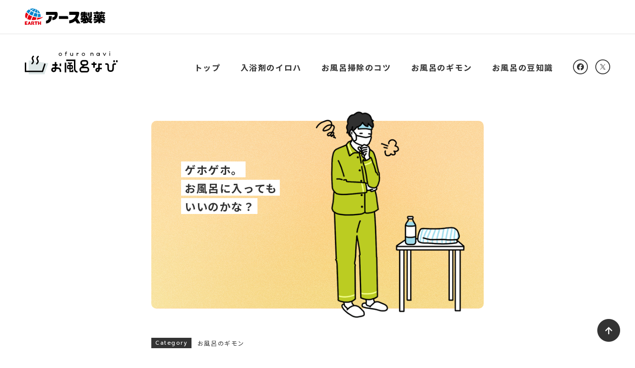

--- FILE ---
content_type: text/html; charset=UTF-8
request_url: https://www.earth.jp/ofuro/faq/005/index.html
body_size: 33951
content:
<!DOCTYPE html>
<html lang="ja" class="u-html">
<head>


<!-- Google Tag Manager -->
<script>(function(w,d,s,l,i){w[l]=w[l]||[];w[l].push({'gtm.start':
new Date().getTime(),event:'gtm.js'});var f=d.getElementsByTagName(s)[0],
j=d.createElement(s),dl=l!='dataLayer'?'&l='+l:'';j.async=true;j.src=
'https://www.googletagmanager.com/gtm.js?id='+i+dl;f.parentNode.insertBefore(j,f);
})(window,document,'script','dataLayer','GTM-5VD3NSH');</script>
<!-- End Google Tag Manager -->


<!-- Google Tag Manager -->
<script>(function(w,d,s,l,i){w[l]=w[l]||[];w[l].push({'gtm.start':
new Date().getTime(),event:'gtm.js'});var f=d.getElementsByTagName(s)[0],
j=d.createElement(s),dl=l!='dataLayer'?'&l='+l:'';j.async=true;j.src=
'https://www.googletagmanager.com/gtm.js?id='+i+dl;f.parentNode.insertBefore(j,f);
})(window,document,'script','dataLayer','GTM-5VD3NSH');</script>
<!-- End Google Tag Manager -->

<meta charset="utf-8">
<meta http-equiv="X-UA-Compatible" content="IE=Edge">
<meta name="viewport" content="width=device-width, initial-scale=1">
<meta name="format-detection" content="telephone=no">
<title>風邪の時にお風呂に入っても大丈夫？ | お風呂なび | アース製薬</title>
<meta name="description" content="風邪の時にお風呂に入ってもいい？避けるべき？風邪を引いた際の入浴の注意点についてお答えします。お医者さんへの相談も忘れずに。">
<meta property="og:site_name" content="お風呂なび">
  <meta property="og:type" content="article">
<meta property="og:title" content="風邪の時にお風呂に入っても大丈夫？ | お風呂なび | アース製薬">
<meta property="og:description" content="風邪の時にお風呂に入ってもいい？避けるべき？風邪を引いた際の入浴の注意点についてお答えします。お医者さんへの相談も忘れずに。">
<meta property="og:url" content="https://www.earth.jp/ofuro/faq/005/index.html">
<meta property="og:image" content="https://www.earth.jp/ofuro/assets/images/faq/ogp-faq005.jpg">
<meta property="og:locale" content="ja_JP">
<meta property="twitter:card" content="summary_large_image">
<meta name="keywords" content="アース製薬,お風呂,風邪,シャワー,入浴">
<link rel="icon" type="image/png" href="/ofuro/assets/images/common/favicon.png">

<!-- google fonts -->
<link rel="stylesheet" href="https://fonts.googleapis.com/css?family=Noto+Sans+JP:500,700|Prompt:800&display=swap&subset=japanese">
<!-- YakuHanJPs -->
<link rel="stylesheet" href="https://cdn.jsdelivr.net/npm/yakuhanjp@3.3.0/dist/css/yakuhanjp.min.css">

<!-- 共通css -->
<link rel="stylesheet" href="/common/css/ress.css">
<link rel="stylesheet" href="/common/css/common.css">
<!-- css -->
<link rel="stylesheet" href="/ofuro/assets/css/common-sp.css" media="screen and (max-width:880px)">
<link rel="stylesheet" href="/ofuro/assets/css/common-pc.css" media="screen and (min-width:881px)">

<!-- library -->
<script src="/ofuro/assets/js/jquery.js"></script>



</head>
<body class="u-body ssite js-body" id="top">
<!-- Google Tag Manager (noscript) -->
<noscript><iframe src="https://www.googletagmanager.com/ns.html?id=GTM-5VD3NSH"
height="0" width="0" style="display:none;visibility:hidden"></iframe></noscript>
<!-- End Google Tag Manager (noscript) -->

<header class="common-header common-header-type2">
  <div class="inner">
    <h1 class="common-header-ttl"><a href="/index.html"><img src="/common/images/logo-header.svg" alt="アース製薬"></a></h1>
  </div>
</header>


<!-- お風呂ナビヘッダー js-header -->
<header id="js-header" class="site-header">
  <!-- header--inner -->
  <div class="header--inner">
    <!-- header--logo -->
    <div id="js-header--logo" class="header--logo">
      <!-- header--logo-image -->
      <div class="header--logo-image">
        <a href="/ofuro/index.html" class="header--logo-link">
          <picture class="header--logo-link-image">
            <source media="(max-width:1170px)" srcset="/ofuro/assets/images/common/logo-ofuronavi-h.svg 1170w" sizes="100vw" class="">
            <img src="/ofuro/assets/images/common/logo-ofuronavi-h.svg" alt="お風呂なびロゴ">
          </picture>
        </a>
      </div>
      <!-- header--logo-image -->
      <!-- header--btn-hamburger -->
      <div class="header--btn-hamburger">
        <a id="js-hamburger" class="js-hamburger header--btn-hamburger-inner">
          <span></span>
          <span></span>
          <span></span>
        </a>
      </div>
      <!-- header--btn-hamburger -->
    </div>
    <!-- header--logo -->
    <!-- header--menu -->
    <div id="js-header--menu" class="header--menu">
      <!-- header--menu--inner -->
      <div class="header--menu--inner">
        <!-- header--menu--logo -->
        <div class="header--menu-logo">
          <a href="/ofuro/index.html" class="header--menu-logo-link"><img src="/ofuro/assets/images/common/logo-ofuronavi-v.svg" alt="お風呂なびロゴ" class="header--menu-logo-image"></a>
        </div>
        <!-- header--menu--logo -->
        <!-- list-header--menu-list -->
        <ul id="js-header--menu-list" class="list-header--menu-list">
          <li class="list-header--menu-item"><a href="/ofuro/index.html" class="list-header--menu-link is-active">トップ</a></li>
          <li class="list-header--menu-item"><a href="/ofuro/bath-agent/index.html" class="list-header--menu-link is-active">入浴剤のイロハ</a></li>
          <li class="list-header--menu-item"><a href="/ofuro/cleaning/index.html" class="list-header--menu-link is-active">お風呂掃除のコツ</a></li>
          <li class="list-header--menu-item"><a href="/ofuro/faq/index.html" class="list-header--menu-link is-active">お風呂のギモン</a></li>
          <li class="list-header--menu-item"><a href="/ofuro/tips/index.html" class="list-header--menu-link is-active">お風呂の豆知識</a></li>
        </ul>
        <!-- list-header--menu-list -->
        <!-- list-c--sns-list -->
        <ul class="list-c-sns-list">
          <li class="list-c-sns-item"><a href="http://www.facebook.com/share.php?u=https://www.earth.jp/ofuro/index.html" target="_blank" onclick="window.open(this.href, 'FBwindow', 'width=550, height=450, menubar=no, toolbar=no, scrollbars=yes'); return false;" class="list-c-sns-list-link"><img src="/ofuro/assets/images/common/btn-facebook.svg" alt="Facebook" class="list-c-sns-list-image"></a></li>
          <li class="list-c-sns-item"><a href="https://twitter.com/intent/tweet?url=https://www.earth.jp/ofuro/index.html&amp;text=%E3%81%8A%E9%A2%A8%E5%91%82%E3%81%AA%E3%81%B3%20%7C%20%E3%82%A2%E3%83%BC%E3%82%B9%E8%A3%BD%E8%96%AC" target="_blank" onclick="window.open(this.href, 'TWwindow', 'width=550, height=450, menubar=no, toolbar=no, scrollbars=yes'); return false;" class="list-c-sns-list-link"><img src="/ofuro/assets/images/common/btn-twitter.svg" alt="Twitter" class="list-c-sns-list-image"></a></li>
          <li class="list-c-sns-item"><a href="http://line.me/R/msg/text/?%E3%81%8A%E9%A2%A8%E5%91%82%E3%81%AA%E3%81%B3%20%7C%20%E3%82%A2%E3%83%BC%E3%82%B9%E8%A3%BD%E8%96%AC%0D%0Ahttps%3A%2F%2Fwww.earth.jp%2Fofuro%2Findex.html" target="_blank" onclick="window.open(this.href, 'LINEwindow', 'width=550, height=450, menubar=no, toolbar=no, scrollbars=yes'); return false;" class="list-c-sns-list-link"><img src="/ofuro/assets/images/common/btn-line.svg" alt="LINE" class="list-c-sns-list-image"></a></li>
        </ul>
        <!-- list-c--sns-list -->
        </div>
        <!-- header--menu--inner -->
      </div>
    <!-- header--menu -->
  </div>
  <!-- header--inner -->
</header>
<!-- お風呂ナビヘッダー js-header -->


<!-- 特集ページ固有 ssite-body -->
<section id="sitebody" class="ssite-body">
<!-- m-main -->
<div class="m-main m-container">
  <div class="m-main--image">
    <div class="m-main--image-bg" data-bg-color="3"></div>
    <div class="m-main--image-person">
      <img src="/ofuro/assets/images/faq/img-faq005-main.png" alt="">
    </div>
  </div>
  <p class="m-main--lead"><span>ゲホゲホ。</span><br><span>お風呂に入っても</span><br><span>いいのかな？</span></p>
</div>
<!-- m-main -->
<!-- m-title -->
<div class="m-title m-container">
  <div class="m-title--category">
    <div class="m-title--category-label">Category</div>
    <p class="m-title--category-text">お風呂のギモン</p>
  </div>
  <h1 class="ttl-m-title--headings-question">風邪の時にお風呂に入っても大丈夫？</h1>
  <h2 class="ttl-m-title--headings-answer">問題ないケースもあります。まずはお医者さんに相談を。</h2>
</div>
<!-- m-title -->
<!-- m-contents -->
<div class="m-contents m-container">
  <p class="m-text">
    子供のころ「風邪なんだから、お風呂はダメ」と言われた人も多いかもしれませんね。必ずしもダメというわけではなく、症状や体調によっては、お医者さんがOKを出すこともあるようです。まずはお医者さんに相談しましょう。
  </p>
  <p class="m-text">
    ただし、風邪でお風呂に入る時は以下のような点に注意が必要です。
  </p>
  <ul class="list-m-h4-list">
    <li class="list-m-h4-list-item">
      <h4 class="ttl-m-headings--h4-list">必ず入る前と後に水分をとる</h4>
      <p class="m-text">お風呂に入ると発汗量が増え、体内の水分が蒸発してしまいます。特に、風邪の時は発熱などにより身体から水分が失われてしまうので、脱水症状にならないようにしっかりと水分補給しましょう。</p>
    </li>
    <li class="list-m-h4-list-item">
      <h4 class="ttl-m-headings--h4-list">高熱の時は避ける</h4>
      <p class="m-text">お風呂に入ると、気づかないうちに体力を消耗します。高熱でぐったりしているのに無理して入ると、余計に体力を消耗してしまうのでお風呂に入るのは避けましょう。</p>
    </li>
    <li class="list-m-h4-list-item">
      <h4 class="ttl-m-headings--h4-list">お湯の温度はぬるめで、長く入りすぎない</h4>
      <p class="m-text">42℃くらいの熱いお湯は、入るだけで体力を消耗します。また、長湯も体力を消耗してしまいます。38~40℃くらいのぬるめのお湯に、あまり長くつかりすぎない程度にしましょう。</p>
    </li>
    <li class="list-m-h4-list-item">
      <h4 class="ttl-m-headings--h4-list">湯冷めしない工夫をする</h4>
      <p class="m-text">風邪の時に湯冷めは禁物です。できれば脱衣所や部屋を温めておいて、お風呂上がりの身体が冷えないようにしておきましょう。また、身体が火照っているのに、すぐに布団に入って寝ようとするのは逆効果です。汗で服が濡れると、身体が冷えて風邪が悪化してしまうかもしれません。布団に入るのは火照りが落ち着いて、汗が出なくなってからにしましょう。</p>
    </li>
  </ul>
  <p class="m-text">ちなみに、風邪の時はシャワーだけなら良いのでは、と考える人もいると思います。ただ、身体が冷えてしまって風邪が悪化する可能性も。まずはお医者さんに相談してみましょう。
  </p>
</div>
<!-- m-contents -->
<!-- バナーエリア banner-area u-container -->
<div class="banner-area u-container">
  <ul class="list-banner-area-list">
    <li class="list-banner-area-list-item js-animation">
      <a href="/bathroman/" target="_blank" class="list-banner-area-list-item-link">
        <img src="/ofuro/assets/images/common/img-bath-agent-banner-001.png" alt="湯上がり後もポカポカ続く バスロマン" class="list-banner-area-list-item-banner-image">
      </a>
    </li>
    <li class="list-banner-area-list-item js-animation">
      <a href="/onpo/" target="_blank" class="list-banner-area-list-item-link">
        <img src="/ofuro/assets/images/common/img-bath-agent-banner-002.png" alt="こだわりの香り弾ける 炭酸入浴の温泡" class="list-banner-area-list-item-banner-image">
      </a>
    </li>
    <li class="list-banner-area-list-item js-animation">
      <a href="/brands/ulmore/" target="_blank" class="list-banner-area-list-item-link">
        <img src="/ofuro/assets/images/common/img-bath-agent-banner-003.png" alt="乾燥肌にうるおいを与える 保湿入浴液ウルモア" class="list-banner-area-list-item-banner-image">
      </a>
    </li>
    <li class="list-banner-area-list-item js-animation">
      <a href="/brands/onso/" target="_blank" class="list-banner-area-list-item-link">
        <img src="/ofuro/assets/images/common/img-bath-agent-banner-004.png" alt="アルカリ温泉成分配合 本格志向の温素" class="list-banner-area-list-item-banner-image">
      </a>
    </li>
  </ul>
</div>
<!-- 新着記事 new-article u-container -->
<div class="new-article u-container">
  <div class="list-new-article-list list-new-article-list-section">
    <div class="list-new-article-list-column">
      <div class="list-new-article-list-item js-animation">
        <a href="/ofuro/faq/007/index.html" class="list-new-article-list-item-link">
          <div class="list-new-article-list-item-thumb">
            <div class="list-new-article-list-item-thumb-bg" data-bg-color="2">
              <span class="list-new-article-list-item-thumb-bg-back"></span>
              <span class="list-new-article-list-item-thumb-bg-overlay"></span>
              <span class="list-new-article-list-item-thumb-bg-bubble"></span>
            </div>
            <img src="/ofuro/assets/images/faq/img-faq007-main.png" alt="" class="list-new-article-list-item-thumb-image">
          </div>
          <div class="list-new-article-list-item-text">
            <div class="list-new-article-list-item-text-label">
              <p class="list-new-article-list-item-text-label-item">お風呂のギモン</p>
            </div>
            <h2 class="list-ttl-new-article-list-item-text-title js-whitespace" data-whitespace-id="3">良い睡眠をとるための入浴方法ってあるの？</h2>
          </div>
        </a>
      </div>
    </div><!-- /.list-new-article-list-column -->
    <div class="list-new-article-list-column">
      <div class="list-new-article-list-item js-animation">
        <a href="/ofuro/bath-agent/006/index.html" class="list-new-article-list-item-link">
          <div class="list-new-article-list-item-thumb">
            <div class="list-new-article-list-item-thumb-bg" data-bg-color="1">
              <span class="list-new-article-list-item-thumb-bg-back"></span>
              <span class="list-new-article-list-item-thumb-bg-overlay"></span>
              <span class="list-new-article-list-item-thumb-bg-bubble"></span>
            </div>
            <img src="/ofuro/assets/images/bath-agent/img-bath-agent006-main.png" alt="" class="list-new-article-list-item-thumb-image">
          </div>
          <div class="list-new-article-list-item-text">
            <div class="list-new-article-list-item-text-label">
              <p class="list-new-article-list-item-text-label-item">入浴剤のイロハ</p>
            </div>
            <h2 class="list-ttl-new-article-list-item-text-title js-whitespace" data-whitespace-id="3">お風呂で免疫力アップ！ウイルスに負けない身体づくりを</h2>
          </div>
        </a>
      </div>
    </div><!-- /.list-new-article-list-column -->
  </div><!-- /.list-new-article-list -->
</div>
<!-- 新着記事 new-article u-container -->
<!-- m-sns -->
<div class="m-sns m-container">
  <p class="ttl-m-sns--headings">この記事をシェアする</p>
  <ul class="list-m-sns--list">
    <li class="list-m-sns--list-item"><a href="http://www.facebook.com/share.php?u=https://www.earth.jp/ofuro/faq/005/index.html" target="_blank" onclick="window.open(this.href, 'FBwindow', 'width=550, height=450, menubar=no, toolbar=no, scrollbars=yes'); return false;" class="m-sns--list-link"><img src="/ofuro/assets/images/common/btn-facebook.svg" alt="facebook" class="list-m-sns--list-link-image"></a></li>
    <li class="list-m-sns--list-item"><a href="https://twitter.com/intent/tweet?url=https://www.earth.jp/ofuro/faq/005/index.html&text=%E9%A2%A8%E9%82%AA%E3%81%AE%E6%99%82%E3%81%AB%E3%81%8A%E9%A2%A8%E5%91%82%E3%81%AB%E5%85%A5%E3%81%A3%E3%81%A6%E3%82%82%E5%A4%A7%E4%B8%88%E5%A4%AB%EF%BC%9F%20%7C%20%E3%81%8A%E9%A2%A8%E5%91%82%E3%81%AA%E3%81%B3%20%7C%20%E3%82%A2%E3%83%BC%E3%82%B9%E8%A3%BD%E8%96%AC" target="_blank" onclick="window.open(this.href, 'TWwindow', 'width=550, height=450, menubar=no, toolbar=no, scrollbars=yes'); return false;" class="m-sns--list-link"><img src="/ofuro/assets/images/common/btn-twitter.svg" alt="twitter" class="list-m-sns--list-link-image"></a></li>
    <li class="list-m-sns--list-item is-sp"><a href="http://line.me/R/msg/text/?%E9%A2%A8%E9%82%AA%E3%81%AE%E6%99%82%E3%81%AB%E3%81%8A%E9%A2%A8%E5%91%82%E3%81%AB%E5%85%A5%E3%81%A3%E3%81%A6%E3%82%82%E5%A4%A7%E4%B8%88%E5%A4%AB%EF%BC%9F%20%7C%20%E3%81%8A%E9%A2%A8%E5%91%82%E3%81%AA%E3%81%B3%20%7C%20%E3%82%A2%E3%83%BC%E3%82%B9%E8%A3%BD%E8%96%AC%0D%0Ahttps%3A%2F%2Fwww.earth.jp%2Fofuro%2Ffaq%2F005%2Findex.html" target="_blank" onclick="window.open(this.href, 'LINEwindow', 'width=550, height=450, menubar=no, toolbar=no, scrollbars=yes'); return false;" class="m-sns--list-link"><img src="/ofuro/assets/images/common/btn-line.svg" alt="line" class="list-m-sns--list-link-image"></a></li>
  </ul>
</div>
<!-- m-sns -->

  <!-- カテゴリー category u-container -->
  <div class="category u-container">
    <!-- category--headings -->
    <h2 class="ttl-category--headings">CATEGORY</h2>
    <!-- category--headings -->
    <ul class="list-category-list">
      <li class="list-category-list-item js-animation">
        <a href="/ofuro/bath-agent/index.html" class="list-category-list-item-link is-active" data-category="1">
          <div class="list-category-list-item-thumb">
            <div class="list-category-list-item-thumb-inner">
              <div class="list-category-list-item-thumb-image"></div>
              <div class="list-category-list-item-thumb-animate"></div>
            </div>
          </div>
          <h3 class="list-ttl-category-list-item-title">入浴剤の<br class="pc-narrow-break">イロハ</h3>
          <p class="list-category-list-item-lead">入浴剤の種類や、気になる症状に合わせたおすすめの入浴方法を紹介。あなたにぴったりの入浴剤がきっと見つかります。</p>
        </a>
      </li>
      <li class="list-category-list-item js-animation">
        <a href="/ofuro/cleaning/index.html" class="list-category-list-item-link is-active" data-category="2">
          <div class="list-category-list-item-thumb">
            <div class="list-category-list-item-thumb-inner">
              <div class="list-category-list-item-thumb-image"></div>
              <div class="list-category-list-item-thumb-animate"></div>
            </div>
          </div>
          <h3 class="list-ttl-category-list-item-title">お風呂掃除の<br class="pc-narrow-break">コツ</h3>
          <p class="list-category-list-item-lead">気持ち良いバスタイムは、気持ち良いバスルームから。お風呂をキレイにするための、お掃除のコツやアイデアを紹介します。</p>
        </a>
      </li>
      <li class="list-category-list-item js-animation">
        <a href="/ofuro/faq/index.html" class="list-category-list-item-link is-active" data-category="3">
          <div class="list-category-list-item-thumb">
            <div class="list-category-list-item-thumb-inner">
              <div class="list-category-list-item-thumb-image"></div>
              <div class="list-category-list-item-thumb-animate"></div>
            </div>
          </div>
          <h3 class="list-ttl-category-list-item-title">お風呂の<br class="pc-narrow-break">ギモン</h3>
          <p class="list-category-list-item-lead">お風呂に関する、ちょっとした疑問にお答えします。お悩み解決から雑学まで、探していた答えが見つかるかも？</p>
        </a>
      </li>
      <li class="list-category-list-item js-animation">
        <a href="/ofuro/tips/index.html" class="list-category-list-item-link is-active" data-category="4">
          <div class="list-category-list-item-thumb">
            <div class="list-category-list-item-thumb-inner">
              <div class="list-category-list-item-thumb-image"></div>
              <div class="list-category-list-item-thumb-animate"></div>
            </div>
          </div>
          <h3 class="list-ttl-category-list-item-title">お風呂の<br class="pc-narrow-break">豆知識</h3>
          <p class="list-category-list-item-lead">知れば知るほど、お風呂のことが好きになる。いつものバスタイムが楽しくなるような、お風呂の豆知識をお届けします。</p>
        </a>
      </li>
    </ul>
  </div>
  <!-- カテゴリー category u-container -->


</section>
<!-- 特集ページ固有 ssite-body -->

<!-- pagetop -->
<div id="js-pagetop" class="pagetop js-animation">
  <a href="#"><img src="/ofuro/assets/images/common/btn-gotop.png" alt="ページトップへ戻る" class="pagetop--image"></a>
</div>
<!-- pagetop -->

<!-- フッター footer ofuronavi -->
<footer class="ofuronavi js-animation site-footer">
  <!-- ofuronavi--inner -->
  <div class="ofuronavi--inner u-container">
    <!-- ofuronavi--logo -->
    <div class="ofuronavi--logo">
      <img src="/ofuro/assets/images/common/logo-ofuronavi-v.svg" alt="お風呂なびロゴ">
    </div>
    <!-- ofuronavi--logo -->
    <!-- ofuronavi--text -->
    <div class="ofuronavi--text">
      <p class="ofuronavi--caption">お風呂なびは「お風呂ライフを、もっと楽しく。」をコンセプトに、入浴剤の選び方や入浴方法、お風呂掃除がラクになるコツなど、お風呂にまつわるお役立ちコンテンツをお届け。バスタイムがもっと心地よくなるようナビゲートします。</p>
      <!-- list-ofuronavi--sns-list -->
      <ul class="list-ofuronavi--sns-list">
        <li class="list-ofuronavi--sns-list-item"><a href="http://www.facebook.com/share.php?u=https://www.earth.jp/ofuro/index.html" target="_blank" onclick="window.open(this.href, 'FBwindow', 'width=550, height=450, menubar=no, toolbar=no, scrollbars=yes'); return false;" class="ofuronavi--sns-list-item-link"><img src="/ofuro/assets/images/common/btn-facebook-ofuronavi.png" alt="Facebook" class="list-ofuronavi--sns-list-item-image"></a></li>
        <li class="list-ofuronavi--sns-list-item"><a href="https://twitter.com/intent/tweet?url=https://www.earth.jp/ofuro/index.html&text=%E3%81%8A%E9%A2%A8%E5%91%82%E3%81%AA%E3%81%B3%20%7C%20%E3%82%A2%E3%83%BC%E3%82%B9%E8%A3%BD%E8%96%AC" target="_blank" onclick="window.open(this.href, 'TWwindow', 'width=550, height=450, menubar=no, toolbar=no, scrollbars=yes'); return false;" class="ofuronavi--sns-list-item-link"><img src="/ofuro/assets/images/common/btn-twitter-ofuronavi.png" alt="Twitter" class="list-ofuronavi--sns-list-item-image"></a></li>
      </ul>
      <!-- list-ofuronavi--sns-list -->
    </div>
    <!-- ofuronavi--text -->
    <div class="ofuronavi--link">
      <!-- list-ofuronavi--link-list -->
      <ul class="list-ofuronavi--link-list">
        <li class="list-ofuronavi--link-list-item is-sp"><a href="/ofuro/index.html" class="list-ofuronavi--link-list-link is-active" ontouchstart="">トップ</a></li>
        <li class="list-ofuronavi--link-list-item"><a href="/ofuro/bath-agent/index.html" class="list-ofuronavi--link-list-link is-active" ontouchstart="">入浴剤のイロハ</a></li>
        <li class="list-ofuronavi--link-list-item"><a href="/ofuro/cleaning/index.html" class="list-ofuronavi--link-list-link is-active" ontouchstart="">お風呂掃除のコツ</a></li>
        <li class="list-ofuronavi--link-list-item"><a href="/ofuro/faq/index.html" class="list-ofuronavi--link-list-link is-active" ontouchstart="">お風呂のギモン</a></li>
        <li class="list-ofuronavi--link-list-item"><a href="/ofuro/tips/index.html" class="list-ofuronavi--link-list-link is-active" ontouchstart="">お風呂の豆知識</a></li>
      </ul>
      <!-- list-ofuronavi--link-list -->
    </div>
    <!-- list-c-sns-list -->
    <ul class="list-c-sns-list">
      <li class="list-c-sns-item"><a href="http://www.facebook.com/share.php?u=https://www.earth.jp/ofuro/index.html" target="_blank" onclick="window.open(this.href, 'FBwindow', 'width=550, height=450, menubar=no, toolbar=no, scrollbars=yes'); return false;" class="c--sns-item-link"><img src="/ofuro/assets/images/common/btn-facebook.svg" alt="Facebook"></a></li>
      <li class="list-c-sns-item"><a href="https://twitter.com/intent/tweet?url=https://www.earth.jp/ofuro/index.html&text=%E3%81%8A%E9%A2%A8%E5%91%82%E3%81%AA%E3%81%B3%20%7C%20%E3%82%A2%E3%83%BC%E3%82%B9%E8%A3%BD%E8%96%AC" target="_blank" onclick="window.open(this.href, 'TWwindow', 'width=550, height=450, menubar=no, toolbar=no, scrollbars=yes'); return false;" class="c--sns-item-link"><img src="/ofuro/assets/images/common/btn-twitter.svg" alt="Twitter"></a></li>
      <li class="list-c-sns-item"><a href="http://line.me/R/msg/text/?%E3%81%8A%E9%A2%A8%E5%91%82%E3%81%AA%E3%81%B3%20%7C%20%E3%82%A2%E3%83%BC%E3%82%B9%E8%A3%BD%E8%96%AC%0D%0Ahttps%3A%2F%2Fwww.earth.jp%2Fofuro%2Findex.html" target="_blank" onclick="window.open(this.href, 'LINEwindow', 'width=550, height=450, menubar=no, toolbar=no, scrollbars=yes'); return false;" class="c--sns-item-link"><img src="/ofuro/assets/images/common/btn-line.svg" alt="LINE"></a></li>
    </ul>
    <!-- list-c-sns-list -->
  </div>
  <!-- ofuronavi--inner -->
</footer>
<!-- フッター footer ofuronavi -->

<!-- 固有js common.js -->
<script src="/ofuro/assets/js/common.js"></script>


  <p class="common2-pagetop"><a href="#anc-top" data-pagetop>ページトップへ</a></p>
  <footer class="common-footer">
    <nav class="common-footer-menu">
      <div class="inner">
        <ul class="common-footer-menu-box footer-menu-cat">
          <li class="common-footer-menu-list"><a href="/pest-control/index.html">虫ケア用品</a>
            <ul class="common-footer-menu-underlayer">
              <li class="common-footer-menu-underlayer-list"><a href="/pest-control/fly-mosquito/index.html">ハエ・蚊</a></li>
              <li class="common-footer-menu-underlayer-list"><a href="/pest-control/fruit-fly/index.html">コバエ</a></li>
              <li class="common-footer-menu-underlayer-list"><a href="/pest-control/insect-repellent/index.html">虫よけ</a></li>
              <li class="common-footer-menu-underlayer-list"><a href="/pest-control/cockroach/index.html">ゴキブリ</a></li>
              <li class="common-footer-menu-underlayer-list"><a href="/pest-control/mite/index.html">ダニ</a></li>
              <li class="common-footer-menu-underlayer-list"><a href="/pest-control/ant/index.html">アリ</a></li>
              <li class="common-footer-menu-underlayer-list"><a href="/pest-control/bee/index.html">ハチ</a></li>
              <li class="common-footer-menu-underlayer-list"><a href="/pest-control/spider/index.html">クモ</a></li>
              <li class="common-footer-menu-underlayer-list"><a href="/pest-control/centipede/index.html">ムカデ</a></li>
              <li class="common-footer-menu-underlayer-list"><a href="/pest-control/lice/index.html">シラミ</a></li>
              <li class="common-footer-menu-underlayer-list"><a href="/pest-control/bedbugs/index.html">トコジラミ</a></li>
              <li class="common-footer-menu-underlayer-list"><a href="/pest-control/various-bugs/index.html">その他害虫</a></li>
              <li class="common-footer-menu-underlayer-list"><a href="/pest-control/mouse/index.html">ネズミ</a></li>
              <li class="common-footer-menu-underlayer-list"><a href="/pest-control/mothball/index.html">防虫剤</a></li>
            </ul>
          </li>
        </ul>
        <ul class="common-footer-menu-box footer-menu-cat">
          <li class="common-footer-menu-list"><a href="/bath/index.html">入浴剤・ボディケア</a>
            <ul class="common-footer-menu-underlayer">
              <li class="common-footer-menu-underlayer-list"><a href="/bath/bath-agent/index.html">入浴剤</a></li>
              <li class="common-footer-menu-underlayer-list"><a href="/bath/body-care/index.html">ボディケア</a></li>
            </ul>
          </li>
          <li class="common-footer-menu-list"><a href="/oral-care/index.html">オーラルケア</a></li>
          <li class="common-footer-menu-list"><a href="/air-freshener/index.html">消臭芳香剤</a></li>
          <li class="common-footer-menu-list"><a href="/cleaning/index.html">お掃除用品</a></li>
          <li class="common-footer-menu-list"><a href="/personal-care/index.html">衛生用品</a></li>
        </ul>
        <ul class="common-footer-menu-box footer-menu-cat">
          <li class="common-footer-menu-list"><a href="/gardening/index.html">園芸用品</a>
            <ul class="common-footer-menu-underlayer">
              <li class="common-footer-menu-underlayer-list"><a href="/gardening/plant-protective/index.html">農薬</a></li>
              <li class="common-footer-menu-underlayer-list"><a href="/gardening/weeds/index.html">雑草対策</a></li>
              <li class="common-footer-menu-underlayer-list"><a href="/gardening/pest-control/index.html">害虫対策</a></li>
              <li class="common-footer-menu-underlayer-list"><a href="/gardening/insect-repellent/index.html">虫よけ</a></li>
              <li class="common-footer-menu-underlayer-list"><a href="/gardening/vermin/index.html">動物忌避</a></li>
              <li class="common-footer-menu-underlayer-list"><a href="/gardening/other/index.html">その他</a></li>
            </ul>
          </li>
          <li class="common-footer-menu-list"><a href="/other/index.html">美容・健康食品</a></li>
          <li class="common-footer-menu-list"><a href="/hair-tonic/index.html">育毛剤</a></li>
        </ul>
        <ul class="common-footer-menu-box">
          <li class="common-footer-menu-list"><a href="/brands/index.html">ブランド一覧</a></li>
          <li class="common-footer-menu-list"><a href="/new-products/index.html">新製品</a></li>
          <li class="common-footer-menu-list"><a href="/campaign/index.html">キャンペーン・<br>スペシャルコンテンツ</a></li>
          <li class="common-footer-menu-list"><a href="/cm/index.html">CMライブラリ</a></li>
        </ul>
        <ul class="common-footer-menu-box">
          <li class="common-footer-menu-list"><a href="/store/" target="_blank">取扱店検索</a></li>
          <li class="common-footer-menu-list"><a href="/online-store/index.html">オンラインストア</a></li>
          <li class="common-footer-menu-list"><a href="/info/index.html">お知らせ</a></li>
          <li class="common-footer-menu-list"><a href="/support/index.html">お問い合わせ</a></li>
          <li class="common-footer-menu-list"><a href="/sitemap/index.html">サイトマップ</a></li>
          <li class="common-footer-menu-list"><a href="https://www.youtube.com/user/EarthChemical" target="_blank">アースチャンネル</a></li>
        </ul>          
      </div>
    </nav>
<div class="footer_sns_area">
    <p class="footer_sns_title">アース製薬公式SNS</p>
    <p class="footer_sns_text">おもしろくて役立つ情報を各種SNSでお届け！</p>
    <ul class="footer_sns_list">
        <li class="footer_sns_item"> <a href="https://x.com/EarthOfficialJP" target="_blank"><img src="/common/images/x_icon.png" alt="x"></a></li>
        <li class="footer_sns_item"> <a href="https://lin.ee/P2XpcQ4" target="_blank"><img src="/common/images/line_icon.png" alt="x"></a></li>
        <li class="footer_sns_item"> <a href="https://www.youtube.com/user/EarthChemical" target="_blank"><img src="/common/images/youtube_icon.png" alt="x"></a></li>
        <li class="footer_sns_item"> <a href="https://www.instagram.com/earthofficialjp/" target="_blank"><img src="/common/images/instagram_icon.png" alt="x"></a></li>
        <li class="footer_sns_item"> <a href="https://www.tiktok.com/@earthofficialjp" target="_blank"><img src="/common/images/tiktok_icon.png" alt="x"></a></li>
    </ul>
</div>
    <div class="inner">
      <nav>
        <ul class="common-footer-nav">
          <li class="common-footer-nav-list"><a href="https://corp.earth.jp/jp/privacy/index.html" target="_blank">プライバシーポリシー</a></li>
          <li class="common-footer-nav-list"><a href="https://corp.earth.jp/jp/security/index.html" target="_blank">セキュリティポリシー</a></li>
          <li class="common-footer-nav-list"><a href="https://corp.earth.jp/jp/social-media/index.html" target="_blank">ソーシャルメディアポリシー</a></li>
          <li class="common-footer-nav-list"><a href="https://corp.earth.jp/jp/terms/index.html" target="_blank">サイトのご利用にあたって</a></li>
          <li class="common-footer-nav-list"><a href="https://corp.earth.jp/jp/web-accessibility/index.html" target="_blank">ウェブアクセシビリティ方針</a></li>
          <li class="common-footer-nav-list"><a href="https://corp.earth.jp/jp/index.html" target="_blank">企業情報サイト</a></li>
        </ul>
      </nav>
      <p class="common-footer-copyright"><small>&copy; Earth Corporation.</small></p>
    </div>
  </footer>


<script src="/common/js/functions-ssite.js"></script>
</body>
</html>


--- FILE ---
content_type: text/css
request_url: https://www.earth.jp/ofuro/assets/css/common-pc.css
body_size: 148512
content:
@charset "UTF-8";@import url(https://fonts.googleapis.com/css?family=Noto+Sans+JP|Prompt&display=swap);@-webkit-keyframes fadeIn{0%{display:none;opacity:0}1%{display:block;opacity:0}100%{display:block;opacity:1}}@keyframes fadeIn{0%{display:none;opacity:0}1%{display:block;opacity:0}100%{display:block;opacity:1}}@-webkit-keyframes fadeInFlex{0%{display:none;opacity:0}1%{display:-webkit-box;display:flex;opacity:0}100%{display:-webkit-box;display:flex;opacity:1}}@keyframes fadeInFlex{0%{display:none;opacity:0}1%{display:-webkit-box;display:-ms-flexbox;display:flex;opacity:0}100%{display:-webkit-box;display:-ms-flexbox;display:flex;opacity:1}}.js-animation{-webkit-transform:translate(0,10px);-webkit-transition:all .5s;opacity:0;transform:translate(0,10px);transition:all .5s}.js-animation.is-animated{-webkit-transform:translate(0,0);opacity:1;transform:translate(0,0)}html{color:#333;font-size:10px;height:100%;width:100%}body{-webkit-text-size-adjust:100%;font-family:YakuHanJPs,'Noto Sans JP',"ヒラギノ角ゴ Pro W3","Hiragino Kaku Gothic Pro","メイリオ",Meiryo,"MS Pゴシック","MS P Gothic",Osaka,sans-serif;height:100%;width:100%}img{vertical-align:bottom;width:100%}img :hover{opacity:1}a{-webkit-transition:opacity .2s ease;color:#333;display:block;text-decoration:none;transition:opacity .2s ease}li,ul{list-style:none}main{width:100%}*,:after,:before{-webkit-box-sizing:border-box;box-sizing:border-box;font-size:0}.site-footer,.site-header,.ssite-body{color:#333}abbr,address,article,aside,audio,b,blockquote,body,canvas,caption,cite,code,dd,del,details,dfn,div,dl,dt,em,fieldset,figcaption,figure,footer,form,h1,h2,h3,h4,h5,h6,header,hgroup,html,i,iframe,img,ins,kbd,label,legend,li,mark,menu,nav,object,ol,p,pre,q,samp,section,small,span,strong,sub,summary,sup,table,tbody,td,tfoot,th,thead,time,tr,ul,var,video{background:0 0;border:0;font-size:100%;margin:0;outline:0;padding:0;vertical-align:baseline}body{line-height:1}article,aside,details,figcaption,figure,footer,header,hgroup,menu,nav,section{display:block}nav ul{list-style:none}blockquote,q{quotes:none}blockquote:after,blockquote:before,q:after,q:before{content:none}a{background:0 0;font-size:100%;margin:0;padding:0;vertical-align:baseline}ins{background-color:#ff9;color:#000;text-decoration:none}mark{background-color:#ff9;color:#000;font-style:italic;font-weight:700}del{text-decoration:line-through}table{border-collapse:collapse;border-spacing:0}hr{border:0;border-top:1px solid #ccc;display:block;height:1px;margin:1em 0;padding:0}input,select{vertical-align:middle}.is-deactive{opacity:.5;pointer-events:none}.is-deactive:hover{cursor:none}.u-body{-webkit-transition:opacity 1s;opacity:0;transition:opacity 1s}.u-body.is-fixed{position:fixed}.u-body.is-fixed .mv{opacity:0}.u-body.is-show{opacity:1}.u-container,.u-container-inside{margin-left:auto;margin-right:auto;width:1180px}.u-container-inside{width:960px}.u-left{float:left}.u-right{float:right}.u-center{margin-left:auto;margin-right:auto}.u-none{display:none!important}.u-block{display:block!important}.u-iblock{display:inline-block!important}.u-inline{display:inline!important}.u-opacity1{opacity:1!important}.u-over{overflow:hidden}h1{font-size:44px;font-weight:900;line-height:1.3}h2{font-size:32px;font-weight:900;line-height:1.3}h3{font-size:24px;font-weight:900;line-height:1.4}h4{font-size:19px;font-weight:900;line-height:1.5}dl{font-size:19px;font-weight:400;line-height:1.5}p{font-size:15px;font-weight:400;line-height:1.8;text-align:justify}.u-table{font-size:12px;font-weight:400;line-height:1.5}.u-caption{font-size:14px;font-weight:400;line-height:1.65}.u-tag{font-size:14px;font-weight:400;line-height:1.4}.u-bg-grey{background-color:#f1f5f6}.u-bg-yellow{background-color:#fdf3ad}.u-block-link{display:block;height:100%;left:0;position:absolute;top:0;width:100%}.u-suptext{color:#9fa5a6;font-size:75.5%;position:relative;top:-.1em;vertical-align:top}.u-subtext{font-size:75.5%;position:relative;top:.1em;vertical-align:bottom}.u-indent-1{padding-left:1em;text-indent:-1em}.u-prompt{font-family:Prompt,sans-serif}.u-medium{font-weight:400}.u-bold{font-weight:700}.u-light{font-weight:300}.u-black{font-weight:900}.u-text-right{text-align:right!important}.u-text-center{text-align:center!important}.u-text-left{text-align:left!important}.u-vertical-middle{vertical-align:middle}.u-vertical-top{vertical-align:top}.u-vertical-bottom{vertical-align:bottom}.u-ellipsis{overflow:hidden;text-overflow:ellipsis;white-space:nowrap;word-wrap:normal}.u-mt0{margin-top:0!important}.u-mt5{margin-top:5px!important}.u-mt10{margin-top:10px!important}.u-mt15{margin-top:15px!important}.u-mt20{margin-top:20px!important}.u-mt25{margin-top:25px!important}.u-mt30{margin-top:30px!important}.u-mt35{margin-top:35px!important}.u-mt40{margin-top:40px!important}.u-mt45{margin-top:45px!important}.u-mt50{margin-top:50px!important}.u-mt55{margin-top:55px!important}.u-mt60{margin-top:60px!important}.u-mt65{margin-top:65px!important}.u-mt70{margin-top:70px!important}.u-mt75{margin-top:75px!important}.u-mt80{margin-top:80px!important}.u-mt85{margin-top:85px!important}.u-mt90{margin-top:90px!important}.u-mt95{margin-top:95px!important}.u-mt100{margin-top:100px!important}.u-mt105{margin-top:105px!important}.u-mt110{margin-top:110px!important}.u-mt115{margin-top:115px!important}.u-mt120{margin-top:120px!important}.u-mt125{margin-top:125px!important}.u-mt130{margin-top:130px!important}.u-mt135{margin-top:135px!important}.u-mt140{margin-top:140px!important}.u-mt145{margin-top:145px!important}.u-mt150{margin-top:150px!important}.u-mt155{margin-top:155px!important}.u-mt160{margin-top:160px!important}.u-mt165{margin-top:165px!important}.u-mt170{margin-top:170px!important}.u-mt175{margin-top:175px!important}.u-mt180{margin-top:180px!important}.u-mt185{margin-top:185px!important}.u-mt190{margin-top:190px!important}.u-mt195{margin-top:195px!important}.u-mt200{margin-top:200px!important}.u-mr0{margin-right:0!important}.u-mr5{margin-right:5px!important}.u-mr10{margin-right:10px!important}.u-mr15{margin-right:15px!important}.u-mr20{margin-right:20px!important}.u-mr25{margin-right:25px!important}.u-mr30{margin-right:30px!important}.u-mr35{margin-right:35px!important}.u-mr40{margin-right:40px!important}.u-mr45{margin-right:45px!important}.u-mr50{margin-right:50px!important}.u-mr55{margin-right:55px!important}.u-mr60{margin-right:60px!important}.u-mr65{margin-right:65px!important}.u-mr70{margin-right:70px!important}.u-mr75{margin-right:75px!important}.u-mr80{margin-right:80px!important}.u-mr85{margin-right:85px!important}.u-mr90{margin-right:90px!important}.u-mr95{margin-right:95px!important}.u-mr100{margin-right:100px!important}.u-mr105{margin-right:105px!important}.u-mr110{margin-right:110px!important}.u-mr115{margin-right:115px!important}.u-mr120{margin-right:120px!important}.u-mr125{margin-right:125px!important}.u-mr130{margin-right:130px!important}.u-mr135{margin-right:135px!important}.u-mr140{margin-right:140px!important}.u-mr145{margin-right:145px!important}.u-mr150{margin-right:150px!important}.u-mr155{margin-right:155px!important}.u-mr160{margin-right:160px!important}.u-mr165{margin-right:165px!important}.u-mr170{margin-right:170px!important}.u-mr175{margin-right:175px!important}.u-mr180{margin-right:180px!important}.u-mr185{margin-right:185px!important}.u-mr190{margin-right:190px!important}.u-mr195{margin-right:195px!important}.u-mr200{margin-right:200px!important}.u-mb0{margin-bottom:0!important}.u-mb5{margin-bottom:5px!important}.u-mb10{margin-bottom:10px!important}.u-mb15{margin-bottom:15px!important}.u-mb20{margin-bottom:20px!important}.u-mb25{margin-bottom:25px!important}.u-mb30{margin-bottom:30px!important}.u-mb35{margin-bottom:35px!important}.u-mb40{margin-bottom:40px!important}.u-mb45{margin-bottom:45px!important}.u-mb50{margin-bottom:50px!important}.u-mb55{margin-bottom:55px!important}.u-mb60{margin-bottom:60px!important}.u-mb65{margin-bottom:65px!important}.u-mb70{margin-bottom:70px!important}.u-mb75{margin-bottom:75px!important}.u-mb80{margin-bottom:80px!important}.u-mb85{margin-bottom:85px!important}.u-mb90{margin-bottom:90px!important}.u-mb95{margin-bottom:95px!important}.u-mb100{margin-bottom:100px!important}.u-mb105{margin-bottom:105px!important}.u-mb110{margin-bottom:110px!important}.u-mb115{margin-bottom:115px!important}.u-mb120{margin-bottom:120px!important}.u-mb125{margin-bottom:125px!important}.u-mb130{margin-bottom:130px!important}.u-mb135{margin-bottom:135px!important}.u-mb140{margin-bottom:140px!important}.u-mb145{margin-bottom:145px!important}.u-mb150{margin-bottom:150px!important}.u-mb155{margin-bottom:155px!important}.u-mb160{margin-bottom:160px!important}.u-mb165{margin-bottom:165px!important}.u-mb170{margin-bottom:170px!important}.u-mb175{margin-bottom:175px!important}.u-mb180{margin-bottom:180px!important}.u-mb185{margin-bottom:185px!important}.u-mb190{margin-bottom:190px!important}.u-mb195{margin-bottom:195px!important}.u-mb200{margin-bottom:200px!important}.u-ml0{margin-left:0!important}.u-ml5{margin-left:5px!important}.u-ml10{margin-left:10px!important}.u-ml15{margin-left:15px!important}.u-ml20{margin-left:20px!important}.u-ml25{margin-left:25px!important}.u-ml30{margin-left:30px!important}.u-ml35{margin-left:35px!important}.u-ml40{margin-left:40px!important}.u-ml45{margin-left:45px!important}.u-ml50{margin-left:50px!important}.u-ml55{margin-left:55px!important}.u-ml60{margin-left:60px!important}.u-ml65{margin-left:65px!important}.u-ml70{margin-left:70px!important}.u-ml75{margin-left:75px!important}.u-ml80{margin-left:80px!important}.u-ml85{margin-left:85px!important}.u-ml90{margin-left:90px!important}.u-ml95{margin-left:95px!important}.u-ml100{margin-left:100px!important}.u-ml105{margin-left:105px!important}.u-ml110{margin-left:110px!important}.u-ml115{margin-left:115px!important}.u-ml120{margin-left:120px!important}.u-ml125{margin-left:125px!important}.u-ml130{margin-left:130px!important}.u-ml135{margin-left:135px!important}.u-ml140{margin-left:140px!important}.u-ml145{margin-left:145px!important}.u-ml150{margin-left:150px!important}.u-ml155{margin-left:155px!important}.u-ml160{margin-left:160px!important}.u-ml165{margin-left:165px!important}.u-ml170{margin-left:170px!important}.u-ml175{margin-left:175px!important}.u-ml180{margin-left:180px!important}.u-ml185{margin-left:185px!important}.u-ml190{margin-left:190px!important}.u-ml195{margin-left:195px!important}.u-ml200{margin-left:200px!important}.u-pt0{padding-top:0!important}.u-pt5{padding-top:5px!important}.u-pt10{padding-top:10px!important}.u-pt15{padding-top:15px!important}.u-pt20{padding-top:20px!important}.u-pt25{padding-top:25px!important}.u-pt30{padding-top:30px!important}.u-pt35{padding-top:35px!important}.u-pt40{padding-top:40px!important}.u-pt45{padding-top:45px!important}.u-pt50{padding-top:50px!important}.u-pt55{padding-top:55px!important}.u-pt60{padding-top:60px!important}.u-pt65{padding-top:65px!important}.u-pt70{padding-top:70px!important}.u-pt75{padding-top:75px!important}.u-pt80{padding-top:80px!important}.u-pt85{padding-top:85px!important}.u-pt90{padding-top:90px!important}.u-pt95{padding-top:95px!important}.u-pt100{padding-top:100px!important}.u-pt105{padding-top:105px!important}.u-pt110{padding-top:110px!important}.u-pt115{padding-top:115px!important}.u-pt120{padding-top:120px!important}.u-pt125{padding-top:125px!important}.u-pt130{padding-top:130px!important}.u-pt135{padding-top:135px!important}.u-pt140{padding-top:140px!important}.u-pt145{padding-top:145px!important}.u-pt150{padding-top:150px!important}.u-pt155{padding-top:155px!important}.u-pt160{padding-top:160px!important}.u-pt165{padding-top:165px!important}.u-pt170{padding-top:170px!important}.u-pt175{padding-top:175px!important}.u-pt180{padding-top:180px!important}.u-pt185{padding-top:185px!important}.u-pt190{padding-top:190px!important}.u-pt195{padding-top:195px!important}.u-pt200{padding-top:200px!important}.u-pr0{padding-right:0!important}.u-pr5{padding-right:5px!important}.u-pr10{padding-right:10px!important}.u-pr15{padding-right:15px!important}.u-pr20{padding-right:20px!important}.u-pr25{padding-right:25px!important}.u-pr30{padding-right:30px!important}.u-pr35{padding-right:35px!important}.u-pr40{padding-right:40px!important}.u-pr45{padding-right:45px!important}.u-pr50{padding-right:50px!important}.u-pr55{padding-right:55px!important}.u-pr60{padding-right:60px!important}.u-pr65{padding-right:65px!important}.u-pr70{padding-right:70px!important}.u-pr75{padding-right:75px!important}.u-pr80{padding-right:80px!important}.u-pr85{padding-right:85px!important}.u-pr90{padding-right:90px!important}.u-pr95{padding-right:95px!important}.u-pr100{padding-right:100px!important}.u-pr105{padding-right:105px!important}.u-pr110{padding-right:110px!important}.u-pr115{padding-right:115px!important}.u-pr120{padding-right:120px!important}.u-pr125{padding-right:125px!important}.u-pr130{padding-right:130px!important}.u-pr135{padding-right:135px!important}.u-pr140{padding-right:140px!important}.u-pr145{padding-right:145px!important}.u-pr150{padding-right:150px!important}.u-pr155{padding-right:155px!important}.u-pr160{padding-right:160px!important}.u-pr165{padding-right:165px!important}.u-pr170{padding-right:170px!important}.u-pr175{padding-right:175px!important}.u-pr180{padding-right:180px!important}.u-pr185{padding-right:185px!important}.u-pr190{padding-right:190px!important}.u-pr195{padding-right:195px!important}.u-pr200{padding-right:200px!important}.u-pb0{padding-bottom:0!important}.u-pb5{padding-bottom:5px!important}.u-pb10{padding-bottom:10px!important}.u-pb15{padding-bottom:15px!important}.u-pb20{padding-bottom:20px!important}.u-pb25{padding-bottom:25px!important}.u-pb30{padding-bottom:30px!important}.u-pb35{padding-bottom:35px!important}.u-pb40{padding-bottom:40px!important}.u-pb45{padding-bottom:45px!important}.u-pb50{padding-bottom:50px!important}.u-pb55{padding-bottom:55px!important}.u-pb60{padding-bottom:60px!important}.u-pb65{padding-bottom:65px!important}.u-pb70{padding-bottom:70px!important}.u-pb75{padding-bottom:75px!important}.u-pb80{padding-bottom:80px!important}.u-pb85{padding-bottom:85px!important}.u-pb90{padding-bottom:90px!important}.u-pb95{padding-bottom:95px!important}.u-pb100{padding-bottom:100px!important}.u-pb105{padding-bottom:105px!important}.u-pb110{padding-bottom:110px!important}.u-pb115{padding-bottom:115px!important}.u-pb120{padding-bottom:120px!important}.u-pb125{padding-bottom:125px!important}.u-pb130{padding-bottom:130px!important}.u-pb135{padding-bottom:135px!important}.u-pb140{padding-bottom:140px!important}.u-pb145{padding-bottom:145px!important}.u-pb150{padding-bottom:150px!important}.u-pb155{padding-bottom:155px!important}.u-pb160{padding-bottom:160px!important}.u-pb165{padding-bottom:165px!important}.u-pb170{padding-bottom:170px!important}.u-pb175{padding-bottom:175px!important}.u-pb180{padding-bottom:180px!important}.u-pb185{padding-bottom:185px!important}.u-pb190{padding-bottom:190px!important}.u-pb195{padding-bottom:195px!important}.u-pb200{padding-bottom:200px!important}.u-pl0{padding-left:0!important}.u-pl5{padding-left:5px!important}.u-pl10{padding-left:10px!important}.u-pl15{padding-left:15px!important}.u-pl20{padding-left:20px!important}.u-pl25{padding-left:25px!important}.u-pl30{padding-left:30px!important}.u-pl35{padding-left:35px!important}.u-pl40{padding-left:40px!important}.u-pl45{padding-left:45px!important}.u-pl50{padding-left:50px!important}.u-pl55{padding-left:55px!important}.u-pl60{padding-left:60px!important}.u-pl65{padding-left:65px!important}.u-pl70{padding-left:70px!important}.u-pl75{padding-left:75px!important}.u-pl80{padding-left:80px!important}.u-pl85{padding-left:85px!important}.u-pl90{padding-left:90px!important}.u-pl95{padding-left:95px!important}.u-pl100{padding-left:100px!important}.u-pl105{padding-left:105px!important}.u-pl110{padding-left:110px!important}.u-pl115{padding-left:115px!important}.u-pl120{padding-left:120px!important}.u-pl125{padding-left:125px!important}.u-pl130{padding-left:130px!important}.u-pl135{padding-left:135px!important}.u-pl140{padding-left:140px!important}.u-pl145{padding-left:145px!important}.u-pl150{padding-left:150px!important}.u-pl155{padding-left:155px!important}.u-pl160{padding-left:160px!important}.u-pl165{padding-left:165px!important}.u-pl170{padding-left:170px!important}.u-pl175{padding-left:175px!important}.u-pl180{padding-left:180px!important}.u-pl185{padding-left:185px!important}.u-pl190{padding-left:190px!important}.u-pl195{padding-left:195px!important}.u-pl200{padding-left:200px!important}.u-mt0--minus{margin-top:0!important}.u-mt5--minus{margin-top:-5px!important}.u-mt10--minus{margin-top:-10px!important}.u-mt15--minus{margin-top:-15px!important}.u-mt20--minus{margin-top:-20px!important}.u-mt25--minus{margin-top:-25px!important}.u-mt30--minus{margin-top:-30px!important}.u-mt35--minus{margin-top:-35px!important}.u-mt40--minus{margin-top:-40px!important}.u-mt45--minus{margin-top:-45px!important}.u-mt50--minus{margin-top:-50px!important}.u-mt55--minus{margin-top:-55px!important}.u-mt60--minus{margin-top:-60px!important}.u-mt65--minus{margin-top:-65px!important}.u-mt70--minus{margin-top:-70px!important}.u-mt75--minus{margin-top:-75px!important}.u-mt80--minus{margin-top:-80px!important}.u-mt85--minus{margin-top:-85px!important}.u-mt90--minus{margin-top:-90px!important}.u-mt95--minus{margin-top:-95px!important}.u-mt100--minus{margin-top:-100px!important}.u-mt105--minus{margin-top:-105px!important}.u-mt110--minus{margin-top:-110px!important}.u-mt115--minus{margin-top:-115px!important}.u-mt120--minus{margin-top:-120px!important}.u-mt125--minus{margin-top:-125px!important}.u-mt130--minus{margin-top:-130px!important}.u-mt135--minus{margin-top:-135px!important}.u-mt140--minus{margin-top:-140px!important}.u-mt145--minus{margin-top:-145px!important}.u-mt150--minus{margin-top:-150px!important}.u-mt155--minus{margin-top:-155px!important}.u-mt160--minus{margin-top:-160px!important}.u-mt165--minus{margin-top:-165px!important}.u-mt170--minus{margin-top:-170px!important}.u-mt175--minus{margin-top:-175px!important}.u-mt180--minus{margin-top:-180px!important}.u-mt185--minus{margin-top:-185px!important}.u-mt190--minus{margin-top:-190px!important}.u-mt195--minus{margin-top:-195px!important}.u-mt200--minus{margin-top:-200px!important}.u-mr0--minus{margin-right:0!important}.u-mr5--minus{margin-right:-5px!important}.u-mr10--minus{margin-right:-10px!important}.u-mr15--minus{margin-right:-15px!important}.u-mr20--minus{margin-right:-20px!important}.u-mr25--minus{margin-right:-25px!important}.u-mr30--minus{margin-right:-30px!important}.u-mr35--minus{margin-right:-35px!important}.u-mr40--minus{margin-right:-40px!important}.u-mr45--minus{margin-right:-45px!important}.u-mr50--minus{margin-right:-50px!important}.u-mr55--minus{margin-right:-55px!important}.u-mr60--minus{margin-right:-60px!important}.u-mr65--minus{margin-right:-65px!important}.u-mr70--minus{margin-right:-70px!important}.u-mr75--minus{margin-right:-75px!important}.u-mr80--minus{margin-right:-80px!important}.u-mr85--minus{margin-right:-85px!important}.u-mr90--minus{margin-right:-90px!important}.u-mr95--minus{margin-right:-95px!important}.u-mr100--minus{margin-right:-100px!important}.u-mr105--minus{margin-right:-105px!important}.u-mr110--minus{margin-right:-110px!important}.u-mr115--minus{margin-right:-115px!important}.u-mr120--minus{margin-right:-120px!important}.u-mr125--minus{margin-right:-125px!important}.u-mr130--minus{margin-right:-130px!important}.u-mr135--minus{margin-right:-135px!important}.u-mr140--minus{margin-right:-140px!important}.u-mr145--minus{margin-right:-145px!important}.u-mr150--minus{margin-right:-150px!important}.u-mr155--minus{margin-right:-155px!important}.u-mr160--minus{margin-right:-160px!important}.u-mr165--minus{margin-right:-165px!important}.u-mr170--minus{margin-right:-170px!important}.u-mr175--minus{margin-right:-175px!important}.u-mr180--minus{margin-right:-180px!important}.u-mr185--minus{margin-right:-185px!important}.u-mr190--minus{margin-right:-190px!important}.u-mr195--minus{margin-right:-195px!important}.u-mr200--minus{margin-right:-200px!important}.u-mb0--minus{margin-bottom:0!important}.u-mb5--minus{margin-bottom:-5px!important}.u-mb10--minus{margin-bottom:-10px!important}.u-mb15--minus{margin-bottom:-15px!important}.u-mb20--minus{margin-bottom:-20px!important}.u-mb25--minus{margin-bottom:-25px!important}.u-mb30--minus{margin-bottom:-30px!important}.u-mb35--minus{margin-bottom:-35px!important}.u-mb40--minus{margin-bottom:-40px!important}.u-mb45--minus{margin-bottom:-45px!important}.u-mb50--minus{margin-bottom:-50px!important}.u-mb55--minus{margin-bottom:-55px!important}.u-mb60--minus{margin-bottom:-60px!important}.u-mb65--minus{margin-bottom:-65px!important}.u-mb70--minus{margin-bottom:-70px!important}.u-mb75--minus{margin-bottom:-75px!important}.u-mb80--minus{margin-bottom:-80px!important}.u-mb85--minus{margin-bottom:-85px!important}.u-mb90--minus{margin-bottom:-90px!important}.u-mb95--minus{margin-bottom:-95px!important}.u-mb100--minus{margin-bottom:-100px!important}.u-mb105--minus{margin-bottom:-105px!important}.u-mb110--minus{margin-bottom:-110px!important}.u-mb115--minus{margin-bottom:-115px!important}.u-mb120--minus{margin-bottom:-120px!important}.u-mb125--minus{margin-bottom:-125px!important}.u-mb130--minus{margin-bottom:-130px!important}.u-mb135--minus{margin-bottom:-135px!important}.u-mb140--minus{margin-bottom:-140px!important}.u-mb145--minus{margin-bottom:-145px!important}.u-mb150--minus{margin-bottom:-150px!important}.u-mb155--minus{margin-bottom:-155px!important}.u-mb160--minus{margin-bottom:-160px!important}.u-mb165--minus{margin-bottom:-165px!important}.u-mb170--minus{margin-bottom:-170px!important}.u-mb175--minus{margin-bottom:-175px!important}.u-mb180--minus{margin-bottom:-180px!important}.u-mb185--minus{margin-bottom:-185px!important}.u-mb190--minus{margin-bottom:-190px!important}.u-mb195--minus{margin-bottom:-195px!important}.u-mb200--minus{margin-bottom:-200px!important}.u-ml0--minus{margin-left:0!important}.u-ml5--minus{margin-left:-5px!important}.u-ml10--minus{margin-left:-10px!important}.u-ml15--minus{margin-left:-15px!important}.u-ml20--minus{margin-left:-20px!important}.u-ml25--minus{margin-left:-25px!important}.u-ml30--minus{margin-left:-30px!important}.u-ml35--minus{margin-left:-35px!important}.u-ml40--minus{margin-left:-40px!important}.u-ml45--minus{margin-left:-45px!important}.u-ml50--minus{margin-left:-50px!important}.u-ml55--minus{margin-left:-55px!important}.u-ml60--minus{margin-left:-60px!important}.u-ml65--minus{margin-left:-65px!important}.u-ml70--minus{margin-left:-70px!important}.u-ml75--minus{margin-left:-75px!important}.u-ml80--minus{margin-left:-80px!important}.u-ml85--minus{margin-left:-85px!important}.u-ml90--minus{margin-left:-90px!important}.u-ml95--minus{margin-left:-95px!important}.u-ml100--minus{margin-left:-100px!important}.u-ml105--minus{margin-left:-105px!important}.u-ml110--minus{margin-left:-110px!important}.u-ml115--minus{margin-left:-115px!important}.u-ml120--minus{margin-left:-120px!important}.u-ml125--minus{margin-left:-125px!important}.u-ml130--minus{margin-left:-130px!important}.u-ml135--minus{margin-left:-135px!important}.u-ml140--minus{margin-left:-140px!important}.u-ml145--minus{margin-left:-145px!important}.u-ml150--minus{margin-left:-150px!important}.u-ml155--minus{margin-left:-155px!important}.u-ml160--minus{margin-left:-160px!important}.u-ml165--minus{margin-left:-165px!important}.u-ml170--minus{margin-left:-170px!important}.u-ml175--minus{margin-left:-175px!important}.u-ml180--minus{margin-left:-180px!important}.u-ml185--minus{margin-left:-185px!important}.u-ml190--minus{margin-left:-190px!important}.u-ml195--minus{margin-left:-195px!important}.u-ml200--minus{margin-left:-200px!important}.u-width0{width:0!important}.u-maxwidth0{max-width:0!important}.u-height0{height:0!important}.u-minheight0{min-height:0!important}.u-width5{width:5px!important}.u-maxwidth5{max-width:5px!important}.u-height5{height:5px!important}.u-minheight5{min-height:5px!important}.u-width10{width:10px!important}.u-maxwidth10{max-width:10px!important}.u-height10{height:10px!important}.u-minheight10{min-height:10px!important}.u-width15{width:15px!important}.u-maxwidth15{max-width:15px!important}.u-height15{height:15px!important}.u-minheight15{min-height:15px!important}.u-width20{width:20px!important}.u-maxwidth20{max-width:20px!important}.u-height20{height:20px!important}.u-minheight20{min-height:20px!important}.u-width25{width:25px!important}.u-maxwidth25{max-width:25px!important}.u-height25{height:25px!important}.u-minheight25{min-height:25px!important}.u-width30{width:30px!important}.u-maxwidth30{max-width:30px!important}.u-height30{height:30px!important}.u-minheight30{min-height:30px!important}.u-width35{width:35px!important}.u-maxwidth35{max-width:35px!important}.u-height35{height:35px!important}.u-minheight35{min-height:35px!important}.u-width40{width:40px!important}.u-maxwidth40{max-width:40px!important}.u-height40{height:40px!important}.u-minheight40{min-height:40px!important}.u-width45{width:45px!important}.u-maxwidth45{max-width:45px!important}.u-height45{height:45px!important}.u-minheight45{min-height:45px!important}.u-width50{width:50px!important}.u-maxwidth50{max-width:50px!important}.u-height50{height:50px!important}.u-minheight50{min-height:50px!important}.u-width55{width:55px!important}.u-maxwidth55{max-width:55px!important}.u-height55{height:55px!important}.u-minheight55{min-height:55px!important}.u-width60{width:60px!important}.u-maxwidth60{max-width:60px!important}.u-height60{height:60px!important}.u-minheight60{min-height:60px!important}.u-width65{width:65px!important}.u-maxwidth65{max-width:65px!important}.u-height65{height:65px!important}.u-minheight65{min-height:65px!important}.u-width70{width:70px!important}.u-maxwidth70{max-width:70px!important}.u-height70{height:70px!important}.u-minheight70{min-height:70px!important}.u-width75{width:75px!important}.u-maxwidth75{max-width:75px!important}.u-height75{height:75px!important}.u-minheight75{min-height:75px!important}.u-width80{width:80px!important}.u-maxwidth80{max-width:80px!important}.u-height80{height:80px!important}.u-minheight80{min-height:80px!important}.u-width85{width:85px!important}.u-maxwidth85{max-width:85px!important}.u-height85{height:85px!important}.u-minheight85{min-height:85px!important}.u-width90{width:90px!important}.u-maxwidth90{max-width:90px!important}.u-height90{height:90px!important}.u-minheight90{min-height:90px!important}.u-width95{width:95px!important}.u-maxwidth95{max-width:95px!important}.u-height95{height:95px!important}.u-minheight95{min-height:95px!important}.u-width100{width:100px!important}.u-maxwidth100{max-width:100px!important}.u-height100{height:100px!important}.u-minheight100{min-height:100px!important}.u-width105{width:105px!important}.u-maxwidth105{max-width:105px!important}.u-height105{height:105px!important}.u-minheight105{min-height:105px!important}.u-width110{width:110px!important}.u-maxwidth110{max-width:110px!important}.u-height110{height:110px!important}.u-minheight110{min-height:110px!important}.u-width115{width:115px!important}.u-maxwidth115{max-width:115px!important}.u-height115{height:115px!important}.u-minheight115{min-height:115px!important}.u-width120{width:120px!important}.u-maxwidth120{max-width:120px!important}.u-height120{height:120px!important}.u-minheight120{min-height:120px!important}.u-width125{width:125px!important}.u-maxwidth125{max-width:125px!important}.u-height125{height:125px!important}.u-minheight125{min-height:125px!important}.u-width130{width:130px!important}.u-maxwidth130{max-width:130px!important}.u-height130{height:130px!important}.u-minheight130{min-height:130px!important}.u-width135{width:135px!important}.u-maxwidth135{max-width:135px!important}.u-height135{height:135px!important}.u-minheight135{min-height:135px!important}.u-width140{width:140px!important}.u-maxwidth140{max-width:140px!important}.u-height140{height:140px!important}.u-minheight140{min-height:140px!important}.u-width145{width:145px!important}.u-maxwidth145{max-width:145px!important}.u-height145{height:145px!important}.u-minheight145{min-height:145px!important}.u-width150{width:150px!important}.u-maxwidth150{max-width:150px!important}.u-height150{height:150px!important}.u-minheight150{min-height:150px!important}.u-width155{width:155px!important}.u-maxwidth155{max-width:155px!important}.u-height155{height:155px!important}.u-minheight155{min-height:155px!important}.u-width160{width:160px!important}.u-maxwidth160{max-width:160px!important}.u-height160{height:160px!important}.u-minheight160{min-height:160px!important}.u-width165{width:165px!important}.u-maxwidth165{max-width:165px!important}.u-height165{height:165px!important}.u-minheight165{min-height:165px!important}.u-width170{width:170px!important}.u-maxwidth170{max-width:170px!important}.u-height170{height:170px!important}.u-minheight170{min-height:170px!important}.u-width175{width:175px!important}.u-maxwidth175{max-width:175px!important}.u-height175{height:175px!important}.u-minheight175{min-height:175px!important}.u-width180{width:180px!important}.u-maxwidth180{max-width:180px!important}.u-height180{height:180px!important}.u-minheight180{min-height:180px!important}.u-width185{width:185px!important}.u-maxwidth185{max-width:185px!important}.u-height185{height:185px!important}.u-minheight185{min-height:185px!important}.u-width190{width:190px!important}.u-maxwidth190{max-width:190px!important}.u-height190{height:190px!important}.u-minheight190{min-height:190px!important}.u-width195{width:195px!important}.u-maxwidth195{max-width:195px!important}.u-height195{height:195px!important}.u-minheight195{min-height:195px!important}.u-width200{width:200px!important}.u-maxwidth200{max-width:200px!important}.u-height200{height:200px!important}.u-minheight200{min-height:200px!important}.u-width205{width:205px!important}.u-maxwidth205{max-width:205px!important}.u-height205{height:205px!important}.u-minheight205{min-height:205px!important}.u-width210{width:210px!important}.u-maxwidth210{max-width:210px!important}.u-height210{height:210px!important}.u-minheight210{min-height:210px!important}.u-width215{width:215px!important}.u-maxwidth215{max-width:215px!important}.u-height215{height:215px!important}.u-minheight215{min-height:215px!important}.u-width220{width:220px!important}.u-maxwidth220{max-width:220px!important}.u-height220{height:220px!important}.u-minheight220{min-height:220px!important}.u-width225{width:225px!important}.u-maxwidth225{max-width:225px!important}.u-height225{height:225px!important}.u-minheight225{min-height:225px!important}.u-width230{width:230px!important}.u-maxwidth230{max-width:230px!important}.u-height230{height:230px!important}.u-minheight230{min-height:230px!important}.u-width235{width:235px!important}.u-maxwidth235{max-width:235px!important}.u-height235{height:235px!important}.u-minheight235{min-height:235px!important}.u-width240{width:240px!important}.u-maxwidth240{max-width:240px!important}.u-height240{height:240px!important}.u-minheight240{min-height:240px!important}.u-width245{width:245px!important}.u-maxwidth245{max-width:245px!important}.u-height245{height:245px!important}.u-minheight245{min-height:245px!important}.u-width250{width:250px!important}.u-maxwidth250{max-width:250px!important}.u-height250{height:250px!important}.u-minheight250{min-height:250px!important}.u-width255{width:255px!important}.u-maxwidth255{max-width:255px!important}.u-height255{height:255px!important}.u-minheight255{min-height:255px!important}.u-width260{width:260px!important}.u-maxwidth260{max-width:260px!important}.u-height260{height:260px!important}.u-minheight260{min-height:260px!important}.u-width265{width:265px!important}.u-maxwidth265{max-width:265px!important}.u-height265{height:265px!important}.u-minheight265{min-height:265px!important}.u-width270{width:270px!important}.u-maxwidth270{max-width:270px!important}.u-height270{height:270px!important}.u-minheight270{min-height:270px!important}.u-width275{width:275px!important}.u-maxwidth275{max-width:275px!important}.u-height275{height:275px!important}.u-minheight275{min-height:275px!important}.u-width280{width:280px!important}.u-maxwidth280{max-width:280px!important}.u-height280{height:280px!important}.u-minheight280{min-height:280px!important}.u-width285{width:285px!important}.u-maxwidth285{max-width:285px!important}.u-height285{height:285px!important}.u-minheight285{min-height:285px!important}.u-width290{width:290px!important}.u-maxwidth290{max-width:290px!important}.u-height290{height:290px!important}.u-minheight290{min-height:290px!important}.u-width295{width:295px!important}.u-maxwidth295{max-width:295px!important}.u-height295{height:295px!important}.u-minheight295{min-height:295px!important}.u-width300{width:300px!important}.u-maxwidth300{max-width:300px!important}.u-height300{height:300px!important}.u-minheight300{min-height:300px!important}.u-width305{width:305px!important}.u-maxwidth305{max-width:305px!important}.u-height305{height:305px!important}.u-minheight305{min-height:305px!important}.u-width310{width:310px!important}.u-maxwidth310{max-width:310px!important}.u-height310{height:310px!important}.u-minheight310{min-height:310px!important}.u-width315{width:315px!important}.u-maxwidth315{max-width:315px!important}.u-height315{height:315px!important}.u-minheight315{min-height:315px!important}.u-width320{width:320px!important}.u-maxwidth320{max-width:320px!important}.u-height320{height:320px!important}.u-minheight320{min-height:320px!important}.u-width325{width:325px!important}.u-maxwidth325{max-width:325px!important}.u-height325{height:325px!important}.u-minheight325{min-height:325px!important}.u-width330{width:330px!important}.u-maxwidth330{max-width:330px!important}.u-height330{height:330px!important}.u-minheight330{min-height:330px!important}.u-width335{width:335px!important}.u-maxwidth335{max-width:335px!important}.u-height335{height:335px!important}.u-minheight335{min-height:335px!important}.u-width340{width:340px!important}.u-maxwidth340{max-width:340px!important}.u-height340{height:340px!important}.u-minheight340{min-height:340px!important}.u-width345{width:345px!important}.u-maxwidth345{max-width:345px!important}.u-height345{height:345px!important}.u-minheight345{min-height:345px!important}.u-width350{width:350px!important}.u-maxwidth350{max-width:350px!important}.u-height350{height:350px!important}.u-minheight350{min-height:350px!important}.u-width355{width:355px!important}.u-maxwidth355{max-width:355px!important}.u-height355{height:355px!important}.u-minheight355{min-height:355px!important}.u-width360{width:360px!important}.u-maxwidth360{max-width:360px!important}.u-height360{height:360px!important}.u-minheight360{min-height:360px!important}.u-width365{width:365px!important}.u-maxwidth365{max-width:365px!important}.u-height365{height:365px!important}.u-minheight365{min-height:365px!important}.u-width370{width:370px!important}.u-maxwidth370{max-width:370px!important}.u-height370{height:370px!important}.u-minheight370{min-height:370px!important}.u-width375{width:375px!important}.u-maxwidth375{max-width:375px!important}.u-height375{height:375px!important}.u-minheight375{min-height:375px!important}.u-width380{width:380px!important}.u-maxwidth380{max-width:380px!important}.u-height380{height:380px!important}.u-minheight380{min-height:380px!important}.u-width385{width:385px!important}.u-maxwidth385{max-width:385px!important}.u-height385{height:385px!important}.u-minheight385{min-height:385px!important}.u-width390{width:390px!important}.u-maxwidth390{max-width:390px!important}.u-height390{height:390px!important}.u-minheight390{min-height:390px!important}.u-width395{width:395px!important}.u-maxwidth395{max-width:395px!important}.u-height395{height:395px!important}.u-minheight395{min-height:395px!important}.u-width400{width:400px!important}.u-maxwidth400{max-width:400px!important}.u-height400{height:400px!important}.u-minheight400{min-height:400px!important}.u-width405{width:405px!important}.u-maxwidth405{max-width:405px!important}.u-height405{height:405px!important}.u-minheight405{min-height:405px!important}.u-width410{width:410px!important}.u-maxwidth410{max-width:410px!important}.u-height410{height:410px!important}.u-minheight410{min-height:410px!important}.u-width415{width:415px!important}.u-maxwidth415{max-width:415px!important}.u-height415{height:415px!important}.u-minheight415{min-height:415px!important}.u-width420{width:420px!important}.u-maxwidth420{max-width:420px!important}.u-height420{height:420px!important}.u-minheight420{min-height:420px!important}.u-width425{width:425px!important}.u-maxwidth425{max-width:425px!important}.u-height425{height:425px!important}.u-minheight425{min-height:425px!important}.u-width430{width:430px!important}.u-maxwidth430{max-width:430px!important}.u-height430{height:430px!important}.u-minheight430{min-height:430px!important}.u-width435{width:435px!important}.u-maxwidth435{max-width:435px!important}.u-height435{height:435px!important}.u-minheight435{min-height:435px!important}.u-width440{width:440px!important}.u-maxwidth440{max-width:440px!important}.u-height440{height:440px!important}.u-minheight440{min-height:440px!important}.u-width445{width:445px!important}.u-maxwidth445{max-width:445px!important}.u-height445{height:445px!important}.u-minheight445{min-height:445px!important}.u-width450{width:450px!important}.u-maxwidth450{max-width:450px!important}.u-height450{height:450px!important}.u-minheight450{min-height:450px!important}.u-width455{width:455px!important}.u-maxwidth455{max-width:455px!important}.u-height455{height:455px!important}.u-minheight455{min-height:455px!important}.u-width460{width:460px!important}.u-maxwidth460{max-width:460px!important}.u-height460{height:460px!important}.u-minheight460{min-height:460px!important}.u-width465{width:465px!important}.u-maxwidth465{max-width:465px!important}.u-height465{height:465px!important}.u-minheight465{min-height:465px!important}.u-width470{width:470px!important}.u-maxwidth470{max-width:470px!important}.u-height470{height:470px!important}.u-minheight470{min-height:470px!important}.u-width475{width:475px!important}.u-maxwidth475{max-width:475px!important}.u-height475{height:475px!important}.u-minheight475{min-height:475px!important}.u-width480{width:480px!important}.u-maxwidth480{max-width:480px!important}.u-height480{height:480px!important}.u-minheight480{min-height:480px!important}.u-width485{width:485px!important}.u-maxwidth485{max-width:485px!important}.u-height485{height:485px!important}.u-minheight485{min-height:485px!important}.u-width490{width:490px!important}.u-maxwidth490{max-width:490px!important}.u-height490{height:490px!important}.u-minheight490{min-height:490px!important}.u-width495{width:495px!important}.u-maxwidth495{max-width:495px!important}.u-height495{height:495px!important}.u-minheight495{min-height:495px!important}.u-width500{width:500px!important}.u-maxwidth500{max-width:500px!important}.u-height500{height:500px!important}.u-minheight500{min-height:500px!important}.u-width505{width:505px!important}.u-maxwidth505{max-width:505px!important}.u-height505{height:505px!important}.u-minheight505{min-height:505px!important}.u-width510{width:510px!important}.u-maxwidth510{max-width:510px!important}.u-height510{height:510px!important}.u-minheight510{min-height:510px!important}.u-width515{width:515px!important}.u-maxwidth515{max-width:515px!important}.u-height515{height:515px!important}.u-minheight515{min-height:515px!important}.u-width520{width:520px!important}.u-maxwidth520{max-width:520px!important}.u-height520{height:520px!important}.u-minheight520{min-height:520px!important}.u-width525{width:525px!important}.u-maxwidth525{max-width:525px!important}.u-height525{height:525px!important}.u-minheight525{min-height:525px!important}.u-width530{width:530px!important}.u-maxwidth530{max-width:530px!important}.u-height530{height:530px!important}.u-minheight530{min-height:530px!important}.u-width535{width:535px!important}.u-maxwidth535{max-width:535px!important}.u-height535{height:535px!important}.u-minheight535{min-height:535px!important}.u-width540{width:540px!important}.u-maxwidth540{max-width:540px!important}.u-height540{height:540px!important}.u-minheight540{min-height:540px!important}.u-width545{width:545px!important}.u-maxwidth545{max-width:545px!important}.u-height545{height:545px!important}.u-minheight545{min-height:545px!important}.u-width550{width:550px!important}.u-maxwidth550{max-width:550px!important}.u-height550{height:550px!important}.u-minheight550{min-height:550px!important}.u-width555{width:555px!important}.u-maxwidth555{max-width:555px!important}.u-height555{height:555px!important}.u-minheight555{min-height:555px!important}.u-width560{width:560px!important}.u-maxwidth560{max-width:560px!important}.u-height560{height:560px!important}.u-minheight560{min-height:560px!important}.u-width565{width:565px!important}.u-maxwidth565{max-width:565px!important}.u-height565{height:565px!important}.u-minheight565{min-height:565px!important}.u-width570{width:570px!important}.u-maxwidth570{max-width:570px!important}.u-height570{height:570px!important}.u-minheight570{min-height:570px!important}.u-width575{width:575px!important}.u-maxwidth575{max-width:575px!important}.u-height575{height:575px!important}.u-minheight575{min-height:575px!important}.u-width580{width:580px!important}.u-maxwidth580{max-width:580px!important}.u-height580{height:580px!important}.u-minheight580{min-height:580px!important}.u-width585{width:585px!important}.u-maxwidth585{max-width:585px!important}.u-height585{height:585px!important}.u-minheight585{min-height:585px!important}.u-width590{width:590px!important}.u-maxwidth590{max-width:590px!important}.u-height590{height:590px!important}.u-minheight590{min-height:590px!important}.u-width595{width:595px!important}.u-maxwidth595{max-width:595px!important}.u-height595{height:595px!important}.u-minheight595{min-height:595px!important}.u-width600{width:600px!important}.u-maxwidth600{max-width:600px!important}.u-height600{height:600px!important}.u-minheight600{min-height:600px!important}.u-width605{width:605px!important}.u-maxwidth605{max-width:605px!important}.u-height605{height:605px!important}.u-minheight605{min-height:605px!important}.u-width610{width:610px!important}.u-maxwidth610{max-width:610px!important}.u-height610{height:610px!important}.u-minheight610{min-height:610px!important}.u-width615{width:615px!important}.u-maxwidth615{max-width:615px!important}.u-height615{height:615px!important}.u-minheight615{min-height:615px!important}.u-width620{width:620px!important}.u-maxwidth620{max-width:620px!important}.u-height620{height:620px!important}.u-minheight620{min-height:620px!important}.u-width625{width:625px!important}.u-maxwidth625{max-width:625px!important}.u-height625{height:625px!important}.u-minheight625{min-height:625px!important}.u-width630{width:630px!important}.u-maxwidth630{max-width:630px!important}.u-height630{height:630px!important}.u-minheight630{min-height:630px!important}.u-width635{width:635px!important}.u-maxwidth635{max-width:635px!important}.u-height635{height:635px!important}.u-minheight635{min-height:635px!important}.u-width640{width:640px!important}.u-maxwidth640{max-width:640px!important}.u-height640{height:640px!important}.u-minheight640{min-height:640px!important}.u-width645{width:645px!important}.u-maxwidth645{max-width:645px!important}.u-height645{height:645px!important}.u-minheight645{min-height:645px!important}.u-width650{width:650px!important}.u-maxwidth650{max-width:650px!important}.u-height650{height:650px!important}.u-minheight650{min-height:650px!important}.u-width655{width:655px!important}.u-maxwidth655{max-width:655px!important}.u-height655{height:655px!important}.u-minheight655{min-height:655px!important}.u-width660{width:660px!important}.u-maxwidth660{max-width:660px!important}.u-height660{height:660px!important}.u-minheight660{min-height:660px!important}.u-width665{width:665px!important}.u-maxwidth665{max-width:665px!important}.u-height665{height:665px!important}.u-minheight665{min-height:665px!important}.u-width670{width:670px!important}.u-maxwidth670{max-width:670px!important}.u-height670{height:670px!important}.u-minheight670{min-height:670px!important}.u-width675{width:675px!important}.u-maxwidth675{max-width:675px!important}.u-height675{height:675px!important}.u-minheight675{min-height:675px!important}.u-width680{width:680px!important}.u-maxwidth680{max-width:680px!important}.u-height680{height:680px!important}.u-minheight680{min-height:680px!important}.u-width685{width:685px!important}.u-maxwidth685{max-width:685px!important}.u-height685{height:685px!important}.u-minheight685{min-height:685px!important}.u-width690{width:690px!important}.u-maxwidth690{max-width:690px!important}.u-height690{height:690px!important}.u-minheight690{min-height:690px!important}.u-width695{width:695px!important}.u-maxwidth695{max-width:695px!important}.u-height695{height:695px!important}.u-minheight695{min-height:695px!important}.u-width700{width:700px!important}.u-maxwidth700{max-width:700px!important}.u-height700{height:700px!important}.u-minheight700{min-height:700px!important}.u-width705{width:705px!important}.u-maxwidth705{max-width:705px!important}.u-height705{height:705px!important}.u-minheight705{min-height:705px!important}.u-width710{width:710px!important}.u-maxwidth710{max-width:710px!important}.u-height710{height:710px!important}.u-minheight710{min-height:710px!important}.u-width715{width:715px!important}.u-maxwidth715{max-width:715px!important}.u-height715{height:715px!important}.u-minheight715{min-height:715px!important}.u-width720{width:720px!important}.u-maxwidth720{max-width:720px!important}.u-height720{height:720px!important}.u-minheight720{min-height:720px!important}.u-width725{width:725px!important}.u-maxwidth725{max-width:725px!important}.u-height725{height:725px!important}.u-minheight725{min-height:725px!important}.u-width730{width:730px!important}.u-maxwidth730{max-width:730px!important}.u-height730{height:730px!important}.u-minheight730{min-height:730px!important}.u-width735{width:735px!important}.u-maxwidth735{max-width:735px!important}.u-height735{height:735px!important}.u-minheight735{min-height:735px!important}.u-width740{width:740px!important}.u-maxwidth740{max-width:740px!important}.u-height740{height:740px!important}.u-minheight740{min-height:740px!important}.u-width745{width:745px!important}.u-maxwidth745{max-width:745px!important}.u-height745{height:745px!important}.u-minheight745{min-height:745px!important}.u-width750{width:750px!important}.u-maxwidth750{max-width:750px!important}.u-height750{height:750px!important}.u-minheight750{min-height:750px!important}.u-width755{width:755px!important}.u-maxwidth755{max-width:755px!important}.u-height755{height:755px!important}.u-minheight755{min-height:755px!important}.u-width760{width:760px!important}.u-maxwidth760{max-width:760px!important}.u-height760{height:760px!important}.u-minheight760{min-height:760px!important}.u-width765{width:765px!important}.u-maxwidth765{max-width:765px!important}.u-height765{height:765px!important}.u-minheight765{min-height:765px!important}.u-width770{width:770px!important}.u-maxwidth770{max-width:770px!important}.u-height770{height:770px!important}.u-minheight770{min-height:770px!important}.u-width775{width:775px!important}.u-maxwidth775{max-width:775px!important}.u-height775{height:775px!important}.u-minheight775{min-height:775px!important}.u-width780{width:780px!important}.u-maxwidth780{max-width:780px!important}.u-height780{height:780px!important}.u-minheight780{min-height:780px!important}.u-width785{width:785px!important}.u-maxwidth785{max-width:785px!important}.u-height785{height:785px!important}.u-minheight785{min-height:785px!important}.u-width790{width:790px!important}.u-maxwidth790{max-width:790px!important}.u-height790{height:790px!important}.u-minheight790{min-height:790px!important}.u-width795{width:795px!important}.u-maxwidth795{max-width:795px!important}.u-height795{height:795px!important}.u-minheight795{min-height:795px!important}.u-width800{width:800px!important}.u-maxwidth800{max-width:800px!important}.u-height800{height:800px!important}.u-minheight800{min-height:800px!important}.u-width805{width:805px!important}.u-maxwidth805{max-width:805px!important}.u-height805{height:805px!important}.u-minheight805{min-height:805px!important}.u-width810{width:810px!important}.u-maxwidth810{max-width:810px!important}.u-height810{height:810px!important}.u-minheight810{min-height:810px!important}.u-width815{width:815px!important}.u-maxwidth815{max-width:815px!important}.u-height815{height:815px!important}.u-minheight815{min-height:815px!important}.u-width820{width:820px!important}.u-maxwidth820{max-width:820px!important}.u-height820{height:820px!important}.u-minheight820{min-height:820px!important}.u-width825{width:825px!important}.u-maxwidth825{max-width:825px!important}.u-height825{height:825px!important}.u-minheight825{min-height:825px!important}.u-width830{width:830px!important}.u-maxwidth830{max-width:830px!important}.u-height830{height:830px!important}.u-minheight830{min-height:830px!important}.u-width835{width:835px!important}.u-maxwidth835{max-width:835px!important}.u-height835{height:835px!important}.u-minheight835{min-height:835px!important}.u-width840{width:840px!important}.u-maxwidth840{max-width:840px!important}.u-height840{height:840px!important}.u-minheight840{min-height:840px!important}.u-width845{width:845px!important}.u-maxwidth845{max-width:845px!important}.u-height845{height:845px!important}.u-minheight845{min-height:845px!important}.u-width850{width:850px!important}.u-maxwidth850{max-width:850px!important}.u-height850{height:850px!important}.u-minheight850{min-height:850px!important}.u-width855{width:855px!important}.u-maxwidth855{max-width:855px!important}.u-height855{height:855px!important}.u-minheight855{min-height:855px!important}.u-width860{width:860px!important}.u-maxwidth860{max-width:860px!important}.u-height860{height:860px!important}.u-minheight860{min-height:860px!important}.u-width865{width:865px!important}.u-maxwidth865{max-width:865px!important}.u-height865{height:865px!important}.u-minheight865{min-height:865px!important}.u-width870{width:870px!important}.u-maxwidth870{max-width:870px!important}.u-height870{height:870px!important}.u-minheight870{min-height:870px!important}.u-width875{width:875px!important}.u-maxwidth875{max-width:875px!important}.u-height875{height:875px!important}.u-minheight875{min-height:875px!important}.u-width880{width:880px!important}.u-maxwidth880{max-width:880px!important}.u-height880{height:880px!important}.u-minheight880{min-height:880px!important}.u-width885{width:885px!important}.u-maxwidth885{max-width:885px!important}.u-height885{height:885px!important}.u-minheight885{min-height:885px!important}.u-width890{width:890px!important}.u-maxwidth890{max-width:890px!important}.u-height890{height:890px!important}.u-minheight890{min-height:890px!important}.u-width895{width:895px!important}.u-maxwidth895{max-width:895px!important}.u-height895{height:895px!important}.u-minheight895{min-height:895px!important}.u-width900{width:900px!important}.u-maxwidth900{max-width:900px!important}.u-height900{height:900px!important}.u-minheight900{min-height:900px!important}.u-width905{width:905px!important}.u-maxwidth905{max-width:905px!important}.u-height905{height:905px!important}.u-minheight905{min-height:905px!important}.u-width910{width:910px!important}.u-maxwidth910{max-width:910px!important}.u-height910{height:910px!important}.u-minheight910{min-height:910px!important}.u-width915{width:915px!important}.u-maxwidth915{max-width:915px!important}.u-height915{height:915px!important}.u-minheight915{min-height:915px!important}.u-width920{width:920px!important}.u-maxwidth920{max-width:920px!important}.u-height920{height:920px!important}.u-minheight920{min-height:920px!important}.u-width925{width:925px!important}.u-maxwidth925{max-width:925px!important}.u-height925{height:925px!important}.u-minheight925{min-height:925px!important}.u-width930{width:930px!important}.u-maxwidth930{max-width:930px!important}.u-height930{height:930px!important}.u-minheight930{min-height:930px!important}.u-width935{width:935px!important}.u-maxwidth935{max-width:935px!important}.u-height935{height:935px!important}.u-minheight935{min-height:935px!important}.u-width940{width:940px!important}.u-maxwidth940{max-width:940px!important}.u-height940{height:940px!important}.u-minheight940{min-height:940px!important}.u-width945{width:945px!important}.u-maxwidth945{max-width:945px!important}.u-height945{height:945px!important}.u-minheight945{min-height:945px!important}.u-width950{width:950px!important}.u-maxwidth950{max-width:950px!important}.u-height950{height:950px!important}.u-minheight950{min-height:950px!important}.u-width955{width:955px!important}.u-maxwidth955{max-width:955px!important}.u-height955{height:955px!important}.u-minheight955{min-height:955px!important}.u-width960{width:960px!important}.u-maxwidth960{max-width:960px!important}.u-height960{height:960px!important}.u-minheight960{min-height:960px!important}.u-width965{width:965px!important}.u-maxwidth965{max-width:965px!important}.u-height965{height:965px!important}.u-minheight965{min-height:965px!important}.u-width970{width:970px!important}.u-maxwidth970{max-width:970px!important}.u-height970{height:970px!important}.u-minheight970{min-height:970px!important}.u-width975{width:975px!important}.u-maxwidth975{max-width:975px!important}.u-height975{height:975px!important}.u-minheight975{min-height:975px!important}.u-width980{width:980px!important}.u-maxwidth980{max-width:980px!important}.u-height980{height:980px!important}.u-minheight980{min-height:980px!important}.u-width985{width:985px!important}.u-maxwidth985{max-width:985px!important}.u-height985{height:985px!important}.u-minheight985{min-height:985px!important}.u-width990{width:990px!important}.u-maxwidth990{max-width:990px!important}.u-height990{height:990px!important}.u-minheight990{min-height:990px!important}.u-width995{width:995px!important}.u-maxwidth995{max-width:995px!important}.u-height995{height:995px!important}.u-minheight995{min-height:995px!important}.u-width1000{width:1000px!important}.u-maxwidth1000{max-width:1000px!important}.u-height1000{height:1000px!important}.u-minheight1000{min-height:1000px!important}.u-width1005{width:1005px!important}.u-maxwidth1005{max-width:1005px!important}.u-height1005{height:1005px!important}.u-minheight1005{min-height:1005px!important}.u-width1010{width:1010px!important}.u-maxwidth1010{max-width:1010px!important}.u-height1010{height:1010px!important}.u-minheight1010{min-height:1010px!important}.u-width1015{width:1015px!important}.u-maxwidth1015{max-width:1015px!important}.u-height1015{height:1015px!important}.u-minheight1015{min-height:1015px!important}.u-width1020{width:1020px!important}.u-maxwidth1020{max-width:1020px!important}.u-height1020{height:1020px!important}.u-minheight1020{min-height:1020px!important}.u-width1025{width:1025px!important}.u-maxwidth1025{max-width:1025px!important}.u-height1025{height:1025px!important}.u-minheight1025{min-height:1025px!important}.u-width1030{width:1030px!important}.u-maxwidth1030{max-width:1030px!important}.u-height1030{height:1030px!important}.u-minheight1030{min-height:1030px!important}.u-width1035{width:1035px!important}.u-maxwidth1035{max-width:1035px!important}.u-height1035{height:1035px!important}.u-minheight1035{min-height:1035px!important}.u-width1040{width:1040px!important}.u-maxwidth1040{max-width:1040px!important}.u-height1040{height:1040px!important}.u-minheight1040{min-height:1040px!important}.u-width1045{width:1045px!important}.u-maxwidth1045{max-width:1045px!important}.u-height1045{height:1045px!important}.u-minheight1045{min-height:1045px!important}.u-width1050{width:1050px!important}.u-maxwidth1050{max-width:1050px!important}.u-height1050{height:1050px!important}.u-minheight1050{min-height:1050px!important}.u-width1055{width:1055px!important}.u-maxwidth1055{max-width:1055px!important}.u-height1055{height:1055px!important}.u-minheight1055{min-height:1055px!important}.u-width1060{width:1060px!important}.u-maxwidth1060{max-width:1060px!important}.u-height1060{height:1060px!important}.u-minheight1060{min-height:1060px!important}.u-width1065{width:1065px!important}.u-maxwidth1065{max-width:1065px!important}.u-height1065{height:1065px!important}.u-minheight1065{min-height:1065px!important}.u-width1070{width:1070px!important}.u-maxwidth1070{max-width:1070px!important}.u-height1070{height:1070px!important}.u-minheight1070{min-height:1070px!important}.u-width1075{width:1075px!important}.u-maxwidth1075{max-width:1075px!important}.u-height1075{height:1075px!important}.u-minheight1075{min-height:1075px!important}.u-width1080{width:1080px!important}.u-maxwidth1080{max-width:1080px!important}.u-height1080{height:1080px!important}.u-minheight1080{min-height:1080px!important}.u-width1085{width:1085px!important}.u-maxwidth1085{max-width:1085px!important}.u-height1085{height:1085px!important}.u-minheight1085{min-height:1085px!important}.u-width1090{width:1090px!important}.u-maxwidth1090{max-width:1090px!important}.u-height1090{height:1090px!important}.u-minheight1090{min-height:1090px!important}.u-width1095{width:1095px!important}.u-maxwidth1095{max-width:1095px!important}.u-height1095{height:1095px!important}.u-minheight1095{min-height:1095px!important}.u-width1100{width:1100px!important}.u-maxwidth1100{max-width:1100px!important}.u-height1100{height:1100px!important}.u-minheight1100{min-height:1100px!important}.u-width1105{width:1105px!important}.u-maxwidth1105{max-width:1105px!important}.u-height1105{height:1105px!important}.u-minheight1105{min-height:1105px!important}.u-width1110{width:1110px!important}.u-maxwidth1110{max-width:1110px!important}.u-height1110{height:1110px!important}.u-minheight1110{min-height:1110px!important}.u-width1115{width:1115px!important}.u-maxwidth1115{max-width:1115px!important}.u-height1115{height:1115px!important}.u-minheight1115{min-height:1115px!important}.u-width1120{width:1120px!important}.u-maxwidth1120{max-width:1120px!important}.u-height1120{height:1120px!important}.u-minheight1120{min-height:1120px!important}.u-width1125{width:1125px!important}.u-maxwidth1125{max-width:1125px!important}.u-height1125{height:1125px!important}.u-minheight1125{min-height:1125px!important}.u-width1130{width:1130px!important}.u-maxwidth1130{max-width:1130px!important}.u-height1130{height:1130px!important}.u-minheight1130{min-height:1130px!important}.u-width1135{width:1135px!important}.u-maxwidth1135{max-width:1135px!important}.u-height1135{height:1135px!important}.u-minheight1135{min-height:1135px!important}.u-width1140{width:1140px!important}.u-maxwidth1140{max-width:1140px!important}.u-height1140{height:1140px!important}.u-minheight1140{min-height:1140px!important}.u-width1145{width:1145px!important}.u-maxwidth1145{max-width:1145px!important}.u-height1145{height:1145px!important}.u-minheight1145{min-height:1145px!important}.u-width1150{width:1150px!important}.u-maxwidth1150{max-width:1150px!important}.u-height1150{height:1150px!important}.u-minheight1150{min-height:1150px!important}.u-width1155{width:1155px!important}.u-maxwidth1155{max-width:1155px!important}.u-height1155{height:1155px!important}.u-minheight1155{min-height:1155px!important}.u-width1160{width:1160px!important}.u-maxwidth1160{max-width:1160px!important}.u-height1160{height:1160px!important}.u-minheight1160{min-height:1160px!important}.u-width1165{width:1165px!important}.u-maxwidth1165{max-width:1165px!important}.u-height1165{height:1165px!important}.u-minheight1165{min-height:1165px!important}.u-width1170{width:1170px!important}.u-maxwidth1170{max-width:1170px!important}.u-height1170{height:1170px!important}.u-minheight1170{min-height:1170px!important}.u-width1175{width:1175px!important}.u-maxwidth1175{max-width:1175px!important}.u-height1175{height:1175px!important}.u-minheight1175{min-height:1175px!important}.u-width1180{width:1180px!important}.u-maxwidth1180{max-width:1180px!important}.u-height1180{height:1180px!important}.u-minheight1180{min-height:1180px!important}.u-width1185{width:1185px!important}.u-maxwidth1185{max-width:1185px!important}.u-height1185{height:1185px!important}.u-minheight1185{min-height:1185px!important}.u-width1190{width:1190px!important}.u-maxwidth1190{max-width:1190px!important}.u-height1190{height:1190px!important}.u-minheight1190{min-height:1190px!important}.u-width1195{width:1195px!important}.u-maxwidth1195{max-width:1195px!important}.u-height1195{height:1195px!important}.u-minheight1195{min-height:1195px!important}.u-width1200{width:1200px!important}.u-maxwidth1200{max-width:1200px!important}.u-height1200{height:1200px!important}.u-minheight1200{min-height:1200px!important}.u-width1205{width:1205px!important}.u-maxwidth1205{max-width:1205px!important}.u-height1205{height:1205px!important}.u-minheight1205{min-height:1205px!important}.u-width1210{width:1210px!important}.u-maxwidth1210{max-width:1210px!important}.u-height1210{height:1210px!important}.u-minheight1210{min-height:1210px!important}.u-width1215{width:1215px!important}.u-maxwidth1215{max-width:1215px!important}.u-height1215{height:1215px!important}.u-minheight1215{min-height:1215px!important}.u-width1220{width:1220px!important}.u-maxwidth1220{max-width:1220px!important}.u-height1220{height:1220px!important}.u-minheight1220{min-height:1220px!important}.u-width1225{width:1225px!important}.u-maxwidth1225{max-width:1225px!important}.u-height1225{height:1225px!important}.u-minheight1225{min-height:1225px!important}.u-width1230{width:1230px!important}.u-maxwidth1230{max-width:1230px!important}.u-height1230{height:1230px!important}.u-minheight1230{min-height:1230px!important}.u-width1235{width:1235px!important}.u-maxwidth1235{max-width:1235px!important}.u-height1235{height:1235px!important}.u-minheight1235{min-height:1235px!important}.u-width1240{width:1240px!important}.u-maxwidth1240{max-width:1240px!important}.u-height1240{height:1240px!important}.u-minheight1240{min-height:1240px!important}.u-width1245{width:1245px!important}.u-maxwidth1245{max-width:1245px!important}.u-height1245{height:1245px!important}.u-minheight1245{min-height:1245px!important}.u-width1250{width:1250px!important}.u-maxwidth1250{max-width:1250px!important}.u-height1250{height:1250px!important}.u-minheight1250{min-height:1250px!important}.u-width1255{width:1255px!important}.u-maxwidth1255{max-width:1255px!important}.u-height1255{height:1255px!important}.u-minheight1255{min-height:1255px!important}.u-width1260{width:1260px!important}.u-maxwidth1260{max-width:1260px!important}.u-height1260{height:1260px!important}.u-minheight1260{min-height:1260px!important}.u-width1265{width:1265px!important}.u-maxwidth1265{max-width:1265px!important}.u-height1265{height:1265px!important}.u-minheight1265{min-height:1265px!important}.u-width1270{width:1270px!important}.u-maxwidth1270{max-width:1270px!important}.u-height1270{height:1270px!important}.u-minheight1270{min-height:1270px!important}.u-width1275{width:1275px!important}.u-maxwidth1275{max-width:1275px!important}.u-height1275{height:1275px!important}.u-minheight1275{min-height:1275px!important}.u-width1280{width:1280px!important}.u-maxwidth1280{max-width:1280px!important}.u-height1280{height:1280px!important}.u-minheight1280{min-height:1280px!important}.u-width1285{width:1285px!important}.u-maxwidth1285{max-width:1285px!important}.u-height1285{height:1285px!important}.u-minheight1285{min-height:1285px!important}.u-width1290{width:1290px!important}.u-maxwidth1290{max-width:1290px!important}.u-height1290{height:1290px!important}.u-minheight1290{min-height:1290px!important}.u-width1295{width:1295px!important}.u-maxwidth1295{max-width:1295px!important}.u-height1295{height:1295px!important}.u-minheight1295{min-height:1295px!important}.u-width1300{width:1300px!important}.u-maxwidth1300{max-width:1300px!important}.u-height1300{height:1300px!important}.u-minheight1300{min-height:1300px!important}.u-width1305{width:1305px!important}.u-maxwidth1305{max-width:1305px!important}.u-height1305{height:1305px!important}.u-minheight1305{min-height:1305px!important}.u-width1310{width:1310px!important}.u-maxwidth1310{max-width:1310px!important}.u-height1310{height:1310px!important}.u-minheight1310{min-height:1310px!important}.u-width1315{width:1315px!important}.u-maxwidth1315{max-width:1315px!important}.u-height1315{height:1315px!important}.u-minheight1315{min-height:1315px!important}.u-width1320{width:1320px!important}.u-maxwidth1320{max-width:1320px!important}.u-height1320{height:1320px!important}.u-minheight1320{min-height:1320px!important}.u-width1325{width:1325px!important}.u-maxwidth1325{max-width:1325px!important}.u-height1325{height:1325px!important}.u-minheight1325{min-height:1325px!important}.u-width1330{width:1330px!important}.u-maxwidth1330{max-width:1330px!important}.u-height1330{height:1330px!important}.u-minheight1330{min-height:1330px!important}.u-width1335{width:1335px!important}.u-maxwidth1335{max-width:1335px!important}.u-height1335{height:1335px!important}.u-minheight1335{min-height:1335px!important}.u-width1340{width:1340px!important}.u-maxwidth1340{max-width:1340px!important}.u-height1340{height:1340px!important}.u-minheight1340{min-height:1340px!important}.u-width1345{width:1345px!important}.u-maxwidth1345{max-width:1345px!important}.u-height1345{height:1345px!important}.u-minheight1345{min-height:1345px!important}.u-width1350{width:1350px!important}.u-maxwidth1350{max-width:1350px!important}.u-height1350{height:1350px!important}.u-minheight1350{min-height:1350px!important}.u-width1355{width:1355px!important}.u-maxwidth1355{max-width:1355px!important}.u-height1355{height:1355px!important}.u-minheight1355{min-height:1355px!important}.u-width1360{width:1360px!important}.u-maxwidth1360{max-width:1360px!important}.u-height1360{height:1360px!important}.u-minheight1360{min-height:1360px!important}.u-width1365{width:1365px!important}.u-maxwidth1365{max-width:1365px!important}.u-height1365{height:1365px!important}.u-minheight1365{min-height:1365px!important}.u-width1370{width:1370px!important}.u-maxwidth1370{max-width:1370px!important}.u-height1370{height:1370px!important}.u-minheight1370{min-height:1370px!important}.u-width1375{width:1375px!important}.u-maxwidth1375{max-width:1375px!important}.u-height1375{height:1375px!important}.u-minheight1375{min-height:1375px!important}.u-width1380{width:1380px!important}.u-maxwidth1380{max-width:1380px!important}.u-height1380{height:1380px!important}.u-minheight1380{min-height:1380px!important}.u-width1385{width:1385px!important}.u-maxwidth1385{max-width:1385px!important}.u-height1385{height:1385px!important}.u-minheight1385{min-height:1385px!important}.u-width1390{width:1390px!important}.u-maxwidth1390{max-width:1390px!important}.u-height1390{height:1390px!important}.u-minheight1390{min-height:1390px!important}.u-width1395{width:1395px!important}.u-maxwidth1395{max-width:1395px!important}.u-height1395{height:1395px!important}.u-minheight1395{min-height:1395px!important}.u-width1400{width:1400px!important}.u-maxwidth1400{max-width:1400px!important}.u-height1400{height:1400px!important}.u-minheight1400{min-height:1400px!important}.u-width1405{width:1405px!important}.u-maxwidth1405{max-width:1405px!important}.u-height1405{height:1405px!important}.u-minheight1405{min-height:1405px!important}.u-width1410{width:1410px!important}.u-maxwidth1410{max-width:1410px!important}.u-height1410{height:1410px!important}.u-minheight1410{min-height:1410px!important}.u-width1415{width:1415px!important}.u-maxwidth1415{max-width:1415px!important}.u-height1415{height:1415px!important}.u-minheight1415{min-height:1415px!important}.u-width1420{width:1420px!important}.u-maxwidth1420{max-width:1420px!important}.u-height1420{height:1420px!important}.u-minheight1420{min-height:1420px!important}.u-width1425{width:1425px!important}.u-maxwidth1425{max-width:1425px!important}.u-height1425{height:1425px!important}.u-minheight1425{min-height:1425px!important}.u-width1430{width:1430px!important}.u-maxwidth1430{max-width:1430px!important}.u-height1430{height:1430px!important}.u-minheight1430{min-height:1430px!important}.u-width1435{width:1435px!important}.u-maxwidth1435{max-width:1435px!important}.u-height1435{height:1435px!important}.u-minheight1435{min-height:1435px!important}.u-width1440{width:1440px!important}.u-maxwidth1440{max-width:1440px!important}.u-height1440{height:1440px!important}.u-minheight1440{min-height:1440px!important}.u-width1445{width:1445px!important}.u-maxwidth1445{max-width:1445px!important}.u-height1445{height:1445px!important}.u-minheight1445{min-height:1445px!important}.u-width1450{width:1450px!important}.u-maxwidth1450{max-width:1450px!important}.u-height1450{height:1450px!important}.u-minheight1450{min-height:1450px!important}.u-width1455{width:1455px!important}.u-maxwidth1455{max-width:1455px!important}.u-height1455{height:1455px!important}.u-minheight1455{min-height:1455px!important}.u-width1460{width:1460px!important}.u-maxwidth1460{max-width:1460px!important}.u-height1460{height:1460px!important}.u-minheight1460{min-height:1460px!important}.u-width1465{width:1465px!important}.u-maxwidth1465{max-width:1465px!important}.u-height1465{height:1465px!important}.u-minheight1465{min-height:1465px!important}.u-width1470{width:1470px!important}.u-maxwidth1470{max-width:1470px!important}.u-height1470{height:1470px!important}.u-minheight1470{min-height:1470px!important}.u-width1475{width:1475px!important}.u-maxwidth1475{max-width:1475px!important}.u-height1475{height:1475px!important}.u-minheight1475{min-height:1475px!important}.u-width1480{width:1480px!important}.u-maxwidth1480{max-width:1480px!important}.u-height1480{height:1480px!important}.u-minheight1480{min-height:1480px!important}.u-width1485{width:1485px!important}.u-maxwidth1485{max-width:1485px!important}.u-height1485{height:1485px!important}.u-minheight1485{min-height:1485px!important}.u-width1490{width:1490px!important}.u-maxwidth1490{max-width:1490px!important}.u-height1490{height:1490px!important}.u-minheight1490{min-height:1490px!important}.u-width1495{width:1495px!important}.u-maxwidth1495{max-width:1495px!important}.u-height1495{height:1495px!important}.u-minheight1495{min-height:1495px!important}.u-width1500{width:1500px!important}.u-maxwidth1500{max-width:1500px!important}.u-height1500{height:1500px!important}.u-minheight1500{min-height:1500px!important}.u-width1505{width:1505px!important}.u-maxwidth1505{max-width:1505px!important}.u-height1505{height:1505px!important}.u-minheight1505{min-height:1505px!important}.u-width1510{width:1510px!important}.u-maxwidth1510{max-width:1510px!important}.u-height1510{height:1510px!important}.u-minheight1510{min-height:1510px!important}.u-width1515{width:1515px!important}.u-maxwidth1515{max-width:1515px!important}.u-height1515{height:1515px!important}.u-minheight1515{min-height:1515px!important}.u-width1520{width:1520px!important}.u-maxwidth1520{max-width:1520px!important}.u-height1520{height:1520px!important}.u-minheight1520{min-height:1520px!important}.u-width1525{width:1525px!important}.u-maxwidth1525{max-width:1525px!important}.u-height1525{height:1525px!important}.u-minheight1525{min-height:1525px!important}.u-width1530{width:1530px!important}.u-maxwidth1530{max-width:1530px!important}.u-height1530{height:1530px!important}.u-minheight1530{min-height:1530px!important}.u-width1535{width:1535px!important}.u-maxwidth1535{max-width:1535px!important}.u-height1535{height:1535px!important}.u-minheight1535{min-height:1535px!important}.u-width1540{width:1540px!important}.u-maxwidth1540{max-width:1540px!important}.u-height1540{height:1540px!important}.u-minheight1540{min-height:1540px!important}.u-width1545{width:1545px!important}.u-maxwidth1545{max-width:1545px!important}.u-height1545{height:1545px!important}.u-minheight1545{min-height:1545px!important}.u-width1550{width:1550px!important}.u-maxwidth1550{max-width:1550px!important}.u-height1550{height:1550px!important}.u-minheight1550{min-height:1550px!important}.u-width1555{width:1555px!important}.u-maxwidth1555{max-width:1555px!important}.u-height1555{height:1555px!important}.u-minheight1555{min-height:1555px!important}.u-width1560{width:1560px!important}.u-maxwidth1560{max-width:1560px!important}.u-height1560{height:1560px!important}.u-minheight1560{min-height:1560px!important}.u-width1565{width:1565px!important}.u-maxwidth1565{max-width:1565px!important}.u-height1565{height:1565px!important}.u-minheight1565{min-height:1565px!important}.u-width1570{width:1570px!important}.u-maxwidth1570{max-width:1570px!important}.u-height1570{height:1570px!important}.u-minheight1570{min-height:1570px!important}.u-width1575{width:1575px!important}.u-maxwidth1575{max-width:1575px!important}.u-height1575{height:1575px!important}.u-minheight1575{min-height:1575px!important}.u-width1580{width:1580px!important}.u-maxwidth1580{max-width:1580px!important}.u-height1580{height:1580px!important}.u-minheight1580{min-height:1580px!important}.u-width1585{width:1585px!important}.u-maxwidth1585{max-width:1585px!important}.u-height1585{height:1585px!important}.u-minheight1585{min-height:1585px!important}.u-width1590{width:1590px!important}.u-maxwidth1590{max-width:1590px!important}.u-height1590{height:1590px!important}.u-minheight1590{min-height:1590px!important}.u-width1595{width:1595px!important}.u-maxwidth1595{max-width:1595px!important}.u-height1595{height:1595px!important}.u-minheight1595{min-height:1595px!important}.u-width1600{width:1600px!important}.u-maxwidth1600{max-width:1600px!important}.u-height1600{height:1600px!important}.u-minheight1600{min-height:1600px!important}.u-width1605{width:1605px!important}.u-maxwidth1605{max-width:1605px!important}.u-height1605{height:1605px!important}.u-minheight1605{min-height:1605px!important}.u-width1610{width:1610px!important}.u-maxwidth1610{max-width:1610px!important}.u-height1610{height:1610px!important}.u-minheight1610{min-height:1610px!important}.u-width1615{width:1615px!important}.u-maxwidth1615{max-width:1615px!important}.u-height1615{height:1615px!important}.u-minheight1615{min-height:1615px!important}.u-width1620{width:1620px!important}.u-maxwidth1620{max-width:1620px!important}.u-height1620{height:1620px!important}.u-minheight1620{min-height:1620px!important}.u-width1625{width:1625px!important}.u-maxwidth1625{max-width:1625px!important}.u-height1625{height:1625px!important}.u-minheight1625{min-height:1625px!important}.u-width1630{width:1630px!important}.u-maxwidth1630{max-width:1630px!important}.u-height1630{height:1630px!important}.u-minheight1630{min-height:1630px!important}.u-width1635{width:1635px!important}.u-maxwidth1635{max-width:1635px!important}.u-height1635{height:1635px!important}.u-minheight1635{min-height:1635px!important}.u-width1640{width:1640px!important}.u-maxwidth1640{max-width:1640px!important}.u-height1640{height:1640px!important}.u-minheight1640{min-height:1640px!important}.u-width1645{width:1645px!important}.u-maxwidth1645{max-width:1645px!important}.u-height1645{height:1645px!important}.u-minheight1645{min-height:1645px!important}.u-width1650{width:1650px!important}.u-maxwidth1650{max-width:1650px!important}.u-height1650{height:1650px!important}.u-minheight1650{min-height:1650px!important}.u-width1655{width:1655px!important}.u-maxwidth1655{max-width:1655px!important}.u-height1655{height:1655px!important}.u-minheight1655{min-height:1655px!important}.u-width1660{width:1660px!important}.u-maxwidth1660{max-width:1660px!important}.u-height1660{height:1660px!important}.u-minheight1660{min-height:1660px!important}.u-width1665{width:1665px!important}.u-maxwidth1665{max-width:1665px!important}.u-height1665{height:1665px!important}.u-minheight1665{min-height:1665px!important}.u-width1670{width:1670px!important}.u-maxwidth1670{max-width:1670px!important}.u-height1670{height:1670px!important}.u-minheight1670{min-height:1670px!important}.u-width1675{width:1675px!important}.u-maxwidth1675{max-width:1675px!important}.u-height1675{height:1675px!important}.u-minheight1675{min-height:1675px!important}.u-width1680{width:1680px!important}.u-maxwidth1680{max-width:1680px!important}.u-height1680{height:1680px!important}.u-minheight1680{min-height:1680px!important}.u-width1685{width:1685px!important}.u-maxwidth1685{max-width:1685px!important}.u-height1685{height:1685px!important}.u-minheight1685{min-height:1685px!important}.u-width1690{width:1690px!important}.u-maxwidth1690{max-width:1690px!important}.u-height1690{height:1690px!important}.u-minheight1690{min-height:1690px!important}.u-width1695{width:1695px!important}.u-maxwidth1695{max-width:1695px!important}.u-height1695{height:1695px!important}.u-minheight1695{min-height:1695px!important}.u-width1700{width:1700px!important}.u-maxwidth1700{max-width:1700px!important}.u-height1700{height:1700px!important}.u-minheight1700{min-height:1700px!important}.u-width1705{width:1705px!important}.u-maxwidth1705{max-width:1705px!important}.u-height1705{height:1705px!important}.u-minheight1705{min-height:1705px!important}.u-width1710{width:1710px!important}.u-maxwidth1710{max-width:1710px!important}.u-height1710{height:1710px!important}.u-minheight1710{min-height:1710px!important}.u-width1715{width:1715px!important}.u-maxwidth1715{max-width:1715px!important}.u-height1715{height:1715px!important}.u-minheight1715{min-height:1715px!important}.u-width1720{width:1720px!important}.u-maxwidth1720{max-width:1720px!important}.u-height1720{height:1720px!important}.u-minheight1720{min-height:1720px!important}.u-width1725{width:1725px!important}.u-maxwidth1725{max-width:1725px!important}.u-height1725{height:1725px!important}.u-minheight1725{min-height:1725px!important}.u-width1730{width:1730px!important}.u-maxwidth1730{max-width:1730px!important}.u-height1730{height:1730px!important}.u-minheight1730{min-height:1730px!important}.u-width1735{width:1735px!important}.u-maxwidth1735{max-width:1735px!important}.u-height1735{height:1735px!important}.u-minheight1735{min-height:1735px!important}.u-width1740{width:1740px!important}.u-maxwidth1740{max-width:1740px!important}.u-height1740{height:1740px!important}.u-minheight1740{min-height:1740px!important}.u-width1745{width:1745px!important}.u-maxwidth1745{max-width:1745px!important}.u-height1745{height:1745px!important}.u-minheight1745{min-height:1745px!important}.u-width1750{width:1750px!important}.u-maxwidth1750{max-width:1750px!important}.u-height1750{height:1750px!important}.u-minheight1750{min-height:1750px!important}.u-width1755{width:1755px!important}.u-maxwidth1755{max-width:1755px!important}.u-height1755{height:1755px!important}.u-minheight1755{min-height:1755px!important}.u-width1760{width:1760px!important}.u-maxwidth1760{max-width:1760px!important}.u-height1760{height:1760px!important}.u-minheight1760{min-height:1760px!important}.u-width1765{width:1765px!important}.u-maxwidth1765{max-width:1765px!important}.u-height1765{height:1765px!important}.u-minheight1765{min-height:1765px!important}.u-width1770{width:1770px!important}.u-maxwidth1770{max-width:1770px!important}.u-height1770{height:1770px!important}.u-minheight1770{min-height:1770px!important}.u-width1775{width:1775px!important}.u-maxwidth1775{max-width:1775px!important}.u-height1775{height:1775px!important}.u-minheight1775{min-height:1775px!important}.u-width1780{width:1780px!important}.u-maxwidth1780{max-width:1780px!important}.u-height1780{height:1780px!important}.u-minheight1780{min-height:1780px!important}.u-width1785{width:1785px!important}.u-maxwidth1785{max-width:1785px!important}.u-height1785{height:1785px!important}.u-minheight1785{min-height:1785px!important}.u-width1790{width:1790px!important}.u-maxwidth1790{max-width:1790px!important}.u-height1790{height:1790px!important}.u-minheight1790{min-height:1790px!important}.u-width1795{width:1795px!important}.u-maxwidth1795{max-width:1795px!important}.u-height1795{height:1795px!important}.u-minheight1795{min-height:1795px!important}.u-width1800{width:1800px!important}.u-maxwidth1800{max-width:1800px!important}.u-height1800{height:1800px!important}.u-minheight1800{min-height:1800px!important}.u-width1805{width:1805px!important}.u-maxwidth1805{max-width:1805px!important}.u-height1805{height:1805px!important}.u-minheight1805{min-height:1805px!important}.u-width1810{width:1810px!important}.u-maxwidth1810{max-width:1810px!important}.u-height1810{height:1810px!important}.u-minheight1810{min-height:1810px!important}.u-width1815{width:1815px!important}.u-maxwidth1815{max-width:1815px!important}.u-height1815{height:1815px!important}.u-minheight1815{min-height:1815px!important}.u-width1820{width:1820px!important}.u-maxwidth1820{max-width:1820px!important}.u-height1820{height:1820px!important}.u-minheight1820{min-height:1820px!important}.u-width1825{width:1825px!important}.u-maxwidth1825{max-width:1825px!important}.u-height1825{height:1825px!important}.u-minheight1825{min-height:1825px!important}.u-width1830{width:1830px!important}.u-maxwidth1830{max-width:1830px!important}.u-height1830{height:1830px!important}.u-minheight1830{min-height:1830px!important}.u-width1835{width:1835px!important}.u-maxwidth1835{max-width:1835px!important}.u-height1835{height:1835px!important}.u-minheight1835{min-height:1835px!important}.u-width1840{width:1840px!important}.u-maxwidth1840{max-width:1840px!important}.u-height1840{height:1840px!important}.u-minheight1840{min-height:1840px!important}.u-width1845{width:1845px!important}.u-maxwidth1845{max-width:1845px!important}.u-height1845{height:1845px!important}.u-minheight1845{min-height:1845px!important}.u-width1850{width:1850px!important}.u-maxwidth1850{max-width:1850px!important}.u-height1850{height:1850px!important}.u-minheight1850{min-height:1850px!important}.u-width1855{width:1855px!important}.u-maxwidth1855{max-width:1855px!important}.u-height1855{height:1855px!important}.u-minheight1855{min-height:1855px!important}.u-width1860{width:1860px!important}.u-maxwidth1860{max-width:1860px!important}.u-height1860{height:1860px!important}.u-minheight1860{min-height:1860px!important}.u-width1865{width:1865px!important}.u-maxwidth1865{max-width:1865px!important}.u-height1865{height:1865px!important}.u-minheight1865{min-height:1865px!important}.u-width1870{width:1870px!important}.u-maxwidth1870{max-width:1870px!important}.u-height1870{height:1870px!important}.u-minheight1870{min-height:1870px!important}.u-width1875{width:1875px!important}.u-maxwidth1875{max-width:1875px!important}.u-height1875{height:1875px!important}.u-minheight1875{min-height:1875px!important}.u-width1880{width:1880px!important}.u-maxwidth1880{max-width:1880px!important}.u-height1880{height:1880px!important}.u-minheight1880{min-height:1880px!important}.u-width1885{width:1885px!important}.u-maxwidth1885{max-width:1885px!important}.u-height1885{height:1885px!important}.u-minheight1885{min-height:1885px!important}.u-width1890{width:1890px!important}.u-maxwidth1890{max-width:1890px!important}.u-height1890{height:1890px!important}.u-minheight1890{min-height:1890px!important}.u-width1895{width:1895px!important}.u-maxwidth1895{max-width:1895px!important}.u-height1895{height:1895px!important}.u-minheight1895{min-height:1895px!important}.u-width1900{width:1900px!important}.u-maxwidth1900{max-width:1900px!important}.u-height1900{height:1900px!important}.u-minheight1900{min-height:1900px!important}.u-width1905{width:1905px!important}.u-maxwidth1905{max-width:1905px!important}.u-height1905{height:1905px!important}.u-minheight1905{min-height:1905px!important}.u-width1910{width:1910px!important}.u-maxwidth1910{max-width:1910px!important}.u-height1910{height:1910px!important}.u-minheight1910{min-height:1910px!important}.u-width1915{width:1915px!important}.u-maxwidth1915{max-width:1915px!important}.u-height1915{height:1915px!important}.u-minheight1915{min-height:1915px!important}.u-width1920{width:1920px!important}.u-maxwidth1920{max-width:1920px!important}.u-height1920{height:1920px!important}.u-minheight1920{min-height:1920px!important}.u-width1925{width:1925px!important}.u-maxwidth1925{max-width:1925px!important}.u-height1925{height:1925px!important}.u-minheight1925{min-height:1925px!important}.u-width1930{width:1930px!important}.u-maxwidth1930{max-width:1930px!important}.u-height1930{height:1930px!important}.u-minheight1930{min-height:1930px!important}.u-width1935{width:1935px!important}.u-maxwidth1935{max-width:1935px!important}.u-height1935{height:1935px!important}.u-minheight1935{min-height:1935px!important}.u-width1940{width:1940px!important}.u-maxwidth1940{max-width:1940px!important}.u-height1940{height:1940px!important}.u-minheight1940{min-height:1940px!important}.u-width1945{width:1945px!important}.u-maxwidth1945{max-width:1945px!important}.u-height1945{height:1945px!important}.u-minheight1945{min-height:1945px!important}.u-width1950{width:1950px!important}.u-maxwidth1950{max-width:1950px!important}.u-height1950{height:1950px!important}.u-minheight1950{min-height:1950px!important}.u-width1955{width:1955px!important}.u-maxwidth1955{max-width:1955px!important}.u-height1955{height:1955px!important}.u-minheight1955{min-height:1955px!important}.u-width1960{width:1960px!important}.u-maxwidth1960{max-width:1960px!important}.u-height1960{height:1960px!important}.u-minheight1960{min-height:1960px!important}.u-width1965{width:1965px!important}.u-maxwidth1965{max-width:1965px!important}.u-height1965{height:1965px!important}.u-minheight1965{min-height:1965px!important}.u-width1970{width:1970px!important}.u-maxwidth1970{max-width:1970px!important}.u-height1970{height:1970px!important}.u-minheight1970{min-height:1970px!important}.u-width1975{width:1975px!important}.u-maxwidth1975{max-width:1975px!important}.u-height1975{height:1975px!important}.u-minheight1975{min-height:1975px!important}.u-width1980{width:1980px!important}.u-maxwidth1980{max-width:1980px!important}.u-height1980{height:1980px!important}.u-minheight1980{min-height:1980px!important}.u-width1985{width:1985px!important}.u-maxwidth1985{max-width:1985px!important}.u-height1985{height:1985px!important}.u-minheight1985{min-height:1985px!important}.u-width1990{width:1990px!important}.u-maxwidth1990{max-width:1990px!important}.u-height1990{height:1990px!important}.u-minheight1990{min-height:1990px!important}.u-width1995{width:1995px!important}.u-maxwidth1995{max-width:1995px!important}.u-height1995{height:1995px!important}.u-minheight1995{min-height:1995px!important}.u-width2000{width:2000px!important}.u-maxwidth2000{max-width:2000px!important}.u-height2000{height:2000px!important}.u-minheight2000{min-height:2000px!important}.u-maxwidth0per{width:0%!important}.u-maxwidth10per{width:10%!important}.u-maxwidth20per{width:20%!important}.u-maxwidth30per{width:30%!important}.u-maxwidth40per{width:40%!important}.u-maxwidth50per{width:50%!important}.u-maxwidth60per{width:60%!important}.u-maxwidth70per{width:70%!important}.u-maxwidth80per{width:80%!important}.u-maxwidth90per{width:90%!important}.u-maxwidth100per{width:100%!important}.u-maxwidth110per{width:110%!important}.u-maxwidth120per{width:120%!important}.u-maxwidth130per{width:130%!important}.u-maxwidth140per{width:140%!important}.u-maxwidth150per{width:150%!important}.u-maxwidth160per{width:160%!important}.u-maxwidth170per{width:170%!important}.u-maxwidth180per{width:180%!important}.u-maxwidth190per{width:190%!important}.u-maxwidth200per{width:200%!important}.u-f0{font-size:0!important}.u-lh0{line-height:0!important}.u-f1{font-size:1px!important}.u-lh1{line-height:1px!important}.u-f2{font-size:2px!important}.u-lh2{line-height:2px!important}.u-f3{font-size:3px!important}.u-lh3{line-height:3px!important}.u-f4{font-size:4px!important}.u-lh4{line-height:4px!important}.u-f5{font-size:5px!important}.u-lh5{line-height:5px!important}.u-f6{font-size:6px!important}.u-lh6{line-height:6px!important}.u-f7{font-size:7px!important}.u-lh7{line-height:7px!important}.u-f8{font-size:8px!important}.u-lh8{line-height:8px!important}.u-f9{font-size:9px!important}.u-lh9{line-height:9px!important}.u-f10{font-size:10px!important}.u-lh10{line-height:10px!important}.u-f11{font-size:11px!important}.u-lh11{line-height:11px!important}.u-f12{font-size:12px!important}.u-lh12{line-height:12px!important}.u-f13{font-size:13px!important}.u-lh13{line-height:13px!important}.u-f14{font-size:14px!important}.u-lh14{line-height:14px!important}.u-f15{font-size:15px!important}.u-lh15{line-height:15px!important}.u-f16{font-size:16px!important}.u-lh16{line-height:16px!important}.u-f17{font-size:17px!important}.u-lh17{line-height:17px!important}.u-f18{font-size:18px!important}.u-lh18{line-height:18px!important}.u-f19{font-size:19px!important}.u-lh19{line-height:19px!important}.u-f20{font-size:20px!important}.u-lh20{line-height:20px!important}.u-f21{font-size:21px!important}.u-lh21{line-height:21px!important}.u-f22{font-size:22px!important}.u-lh22{line-height:22px!important}.u-f23{font-size:23px!important}.u-lh23{line-height:23px!important}.u-f24{font-size:24px!important}.u-lh24{line-height:24px!important}.u-f25{font-size:25px!important}.u-lh25{line-height:25px!important}.u-f26{font-size:26px!important}.u-lh26{line-height:26px!important}.u-f27{font-size:27px!important}.u-lh27{line-height:27px!important}.u-f28{font-size:28px!important}.u-lh28{line-height:28px!important}.u-f29{font-size:29px!important}.u-lh29{line-height:29px!important}.u-f30{font-size:30px!important}.u-lh30{line-height:30px!important}.u-f31{font-size:31px!important}.u-lh31{line-height:31px!important}.u-f32{font-size:32px!important}.u-lh32{line-height:32px!important}.u-f33{font-size:33px!important}.u-lh33{line-height:33px!important}.u-f34{font-size:34px!important}.u-lh34{line-height:34px!important}.u-f35{font-size:35px!important}.u-lh35{line-height:35px!important}.u-f36{font-size:36px!important}.u-lh36{line-height:36px!important}.u-f37{font-size:37px!important}.u-lh37{line-height:37px!important}.u-f38{font-size:38px!important}.u-lh38{line-height:38px!important}.u-f39{font-size:39px!important}.u-lh39{line-height:39px!important}.u-f40{font-size:40px!important}.u-lh40{line-height:40px!important}.u-f41{font-size:41px!important}.u-lh41{line-height:41px!important}.u-f42{font-size:42px!important}.u-lh42{line-height:42px!important}.u-f43{font-size:43px!important}.u-lh43{line-height:43px!important}.u-f44{font-size:44px!important}.u-lh44{line-height:44px!important}.u-f45{font-size:45px!important}.u-lh45{line-height:45px!important}.u-f46{font-size:46px!important}.u-lh46{line-height:46px!important}.u-f47{font-size:47px!important}.u-lh47{line-height:47px!important}.u-f48{font-size:48px!important}.u-lh48{line-height:48px!important}.u-f49{font-size:49px!important}.u-lh49{line-height:49px!important}.u-f50{font-size:50px!important}.u-lh50{line-height:50px!important}[class*=u-maxwidth],[class*=u-width]{-webkit-box-sizing:border-box;box-sizing:border-box}.m-container{margin:0 auto;width:670px}.m-text{margin-bottom:25px;text-align:left}.m-text.mb-narrow{margin-bottom:15px}.m-caution{color:#9fa5a6;font-size:13px;line-height:1.65}.m-bg-yellow{background-color:#fdf3ad;font-weight:900}.m-link{color:#4896c3;display:inline;text-decoration:underline}.m-link:hover{opacity:.8;text-decoration:none}.ttl-m-headings--h2{margin-bottom:45px}.ttl-m-headings--h3-number{display:-webkit-box;display:-ms-flexbox;display:flex;font-family:Prompt,sans-serif;font-size:24px;margin:55px auto 25px}.ttl-m-headings--h3-number .ttl-m-headings--h3-number-number{border:3px solid #333;border-radius:50%;height:40px;line-height:34px;margin-right:15px;padding-left:2px;text-align:center;width:40px}.ttl-m-headings--h3-number .ttl-m-headings--h3-number-text{line-height:40px;width:calc(100% - 55px)}.ttl-m-headings--h3-bullet{border-left:5px solid #333;margin-bottom:40px;margin-top:80px;padding:5px 0 5px 20px}.ttl-m-headings--h4{margin:50px 0 20px}.ttl-m-headings--h4:first-child{margin-top:0}.ttl-m-headings--h4-list{margin-bottom:12px;margin-top:40px;padding-left:25px;position:relative}.ttl-m-headings--h4-list::before{-webkit-transform:translateY(-50%);background-color:#333;border-radius:50%;color:#333;content:'';display:block;font-size:19px;height:8px;left:6px;position:absolute;top:50%;transform:translateY(-50%);width:8px}.m-partition{background-image:url(/ofuro/assets/images/common/page-partition.png);background-size:contain;height:37px;margin:50px auto 70px}.m-main{margin-bottom:60px;position:relative}.m-main--image{height:378px;margin-top:70px;position:relative;width:100%}.m-main--image.m-main--image-tips{border-radius:10px;height:auto;overflow:hidden}.m-main--image-bg{border-radius:10px;height:379px;left:0;overflow:hidden;position:absolute;top:0;width:100%}.m-main--image-bg[data-bg-color="1"]{background-image:url(/ofuro/assets/images/common/bg-main1.jpg)}.m-main--image-bg[data-bg-color="2"]{background-image:url(/ofuro/assets/images/common/bg-main2.jpg)}.m-main--image-bg[data-bg-color="3"]{background-image:url(/ofuro/assets/images/common/bg-main3.jpg)}.m-main--image-bg[data-bg-color="4"]{background-image:url(/ofuro/assets/images/common/bg-main4.jpg)}.m-main--image-bg[data-bg-color="5"]{background-image:url(/ofuro/assets/images/common/bg-main5.jpg)}.m-main--image-bg[data-bg-color="6"]{background-image:url(/ofuro/assets/images/common/bg-main6.jpg)}.m-main--image-person{height:418px;position:absolute;right:-20px;top:-20px;width:418px}.m-main--lead{font-size:22px;font-weight:900;left:60px;line-height:37px;position:absolute;top:80px}.m-main--lead span{background-color:#fff;padding:0 5px 0 7px}.m-title--category{-ms-flex-align:center;-webkit-box-align:center;align-items:center;display:-webkit-box;display:-ms-flexbox;display:flex;margin-bottom:30px}.m-title--category-label{background-color:#333;color:#fff;display:inline-block;font-family:Prompt,sans-serif;font-size:11px;margin-right:12px;padding:5px 8px}.m-title--category-text{display:inline-block;font-size:12px}.m-title .ttl-m-title--headings{margin-bottom:50px}.m-title .ttl-m-title--headings-question{margin-bottom:90px;padding-left:65px;position:relative}.m-title .ttl-m-title--headings-question::before{background-color:#333;border-radius:50%;content:'';display:block;height:40px;left:0;position:absolute;top:10px;width:40px}.m-title .ttl-m-title--headings-question::after{color:#fff;content:'Q';display:block;font-family:Prompt,sans-serif;font-size:24px;left:0;line-height:40px;margin:0 auto;position:absolute;text-align:center;top:11px;width:41px}.m-title .ttl-m-title--headings-answer{margin-bottom:50px;padding-left:65px;position:relative}.m-title .ttl-m-title--headings-answer::before{background-color:#f1f5f6;border-radius:50%;content:'';display:block;height:40px;left:0;position:absolute;top:2px;width:40px}.m-title .ttl-m-title--headings-answer::after{color:#333;content:'A';display:block;font-family:Prompt,sans-serif;font-size:24px;left:0;line-height:40px;margin:0 auto;position:absolute;text-align:center;top:2px;width:42px}.m-index{background-color:#f1f5f6;border-radius:10px;font-size:14px;line-height:1.65;margin-top:50px;padding:20px 25px 25px 25px}.m-index .ttl-m-index--headings{font-size:19px;font-weight:900;margin-bottom:7px}.m-index .list-m-index--list-first-item{margin-top:15px;position:relative}.m-index .list-m-index--list-first-item:first-child{margin-top:0}.m-index .list-m-index--list-first-item::before{content:'・';display:block;font-size:14px;position:absolute;text-decoration:none}.m-index .list-m-index--list-first-item:hover{opacity:.8}.m-index .list-m-index--list-second{margin-top:15px}.m-index .list-m-index--list-second-item{margin-top:15px;padding-left:20px;position:relative}.m-index .list-m-index--list-second-item:first-child{margin-top:0}.m-index .list-m-index--list-second-item::before{content:'・';display:block;font-size:14px;left:20px;position:absolute;text-decoration:none}.m-index .list-m-index--list-second-item:hover{opacity:.8}.m-index .list-m-index--list-link{display:inline-block;padding-left:20px;text-decoration:underline}.m-index .list-m-index--list-link:hover{color:#333;opacity:.8;text-decoration:none}.list-m-text--list-first{line-height:1.65;margin-bottom:30px}.list-m-text--list-first .list-m-text--list-first-item{margin-bottom:10px;position:relative}.list-m-text--list-first .list-m-text--list-first-item:last-child{margin-bottom:0}.list-m-text--list-first .list-m-text--list-first-item::before{content:'・';display:block;font-size:15px;position:absolute;text-decoration:none}.list-m-text--list-first .list-m-text--list-second{margin-top:15px}.list-m-text--list-first .list-m-text--list-second-item{margin-bottom:15px;padding-left:20px;position:relative}.list-m-text--list-first .list-m-text--list-second-item:last-child{margin-bottom:0}.list-m-text--list-first .list-m-text--list-second-item::before{content:'・';display:block;font-size:15px;left:20px;position:absolute;text-decoration:none}.list-m-text--list-first .list-m-text--list-text{padding-left:20px}.m-table{border:2px solid #e3e9ea;border-radius:10px;font-size:14px;line-height:1.65;margin:45px auto;overflow:hidden}.m-table .m-table--thead{background-color:#e3e9ea;border-bottom:2px solid #e3e9ea;border-radius:10px;padding:15px;text-align:left}.m-table .m-table--thead .m-table--th{border-right:2px solid #fff;display:table-cell;padding:15px;vertical-align:middle}.m-table .m-table--thead .m-table--th:last-child{border-right:0}.m-table .m-table--row:last-child .m-table--td{border-bottom:0}.m-table .m-table--td{border-bottom:2px solid #e3e9ea;border-right:2px solid #e3e9ea;display:table-cell;padding:15px;vertical-align:middle}.m-table .m-table--td.m-table--row-headings{background-color:#f1f5f6}.m-table .m-table--td:last-child{border-right:0}.m-figure{margin:45px auto;text-align:center}.m-figure .m-figure-rounded{border-radius:10px}.m-figure .m-figure-caption{background-color:#f1f5f6;border-bottom:2px solid #e3e9ea;display:inline-block;font-size:17px;font-weight:900;line-height:1.8;margin-bottom:20px;padding:5px 15px;text-align:center}.m-figure .m-figure-caution{color:#4b4b4b;font-size:13px;line-height:1.65;margin:20px auto 0;text-align:right}.m-figure .m-figure-caution-left{color:#9fa5a6;font-size:13px;line-height:1.65;margin:20px auto 0}.m-figure .m-figure-caution-left+.m-figure-caution-left{margin:0 auto}.m-text-figure{overflow:hidden}.m-text-figure .m-figure{float:right;margin-bottom:30px;margin-left:30px;margin-top:0}.m-text-figure+.m-text-figure{margin-top:25px}.m-text-figure .ttl-m-text-headings{margin-bottom:10px}.m-text-figure .m-text-product{font-size:17px;font-weight:700;line-height:1.6}.m-text-figure .m-text-label{background-color:transparent;border:1px solid #9fa5a6;border-radius:4px;color:#9fa5a6;display:inline-block;font-size:11px;font-weight:400;line-height:1.3;margin:4px 0 4px 6px;padding:2px 8px;vertical-align:top}.ttl-m-headings--h4-list+.list-m-figure-list{margin-top:25px}.list-m-figure-list-item{border-bottom:2px solid #f1f5f6;padding:25px 160px 25px 0;position:relative}.list-m-figure-list-item:first-child{border-top:2px solid #f1f5f6}.list-m-figure-list-item-title{text-align:left}.list-m-figure-list-item-title-main{display:inline;font-size:17px;font-weight:700;line-height:1.6;text-align:left}.list-m-figure-list-item-title-label{border:1px solid #9fa5a6;border-radius:4px;color:#9fa5a6;display:inline-block;font-size:11px;font-weight:400;line-height:1.3;margin:4px 0 4px 6px;padding:2px 8px;vertical-align:top}.list-m-figure-list-item-thumb{-webkit-transform:translateY(-50%);font-size:0;position:absolute;right:0;text-align:center;top:50%;transform:translateY(-50%);width:130px}.list-m-figure-list-item-text{font-size:15px;margin-top:10px;text-align:left}.list-m-figure-list-item-btn{margin-top:15px}.m-video{aspect-ratio:16/9;margin-block:45px;width:100%}.m-video iframe{-o-object-fit:contain;height:100%;object-fit:contain;width:100%}.m-box{background-color:#f1f5f6;border-radius:10px;margin-bottom:45px;padding:40px}.m-box.m-box-summary{background-color:#f1f5f6}.m-box.m-box-summary .list-m-figure-list-item{border-color:#e3e9ea}.m-box.m-box-summary .list-m-figure-list-item:last-child{border-bottom:none;padding-bottom:5px}.m-check{border:2px solid #f1f5f6;border-radius:10px;display:-webkit-box;display:-ms-flexbox;display:flex;padding:12px}.m-check .m-check-icon{-ms-flex:0 0 129px;-webkit-box-flex:0;background-color:#f1f5f6;flex:0 0 129px;font-size:12px;height:22px;margin-right:20px;padding:5px 10px;text-align:center}.m-check .m-link{-ms-flex-preferred-size:auto;flex-basis:auto;font-size:13px;line-height:1.65}.m-check+.m-check{margin-top:15px}.m-check+.m-text{margin-top:25px}.btn-m-detail{font-size:0;text-align:left}.btn-m-detail-link{background-color:#333;border:2px solid #333;border-radius:18px;color:#fff;display:inline-block;font-size:12px;line-height:1.5;margin-bottom:20px;margin-right:20px;padding:6px 30px 6px 20px;position:relative}.btn-m-detail-link:hover{color:#fff;text-decoration:none}.btn-m-detail-link:last-child{margin-bottom:0}.btn-m-detail-link+.btn-m-detail{margin-top:25px}.btn-m-detail-link:hover{color:#fff;text-decoration:none}.btn-m-detail-link:hover::before{-webkit-transform:translate(50%,-50%) scale(1.2);background-image:url(/ofuro/assets/images/common/icon-arrow-ofuronavi2-on.svg);transform:translate(50%,-50%) scale(1.2)}.btn-m-detail-link::before{-webkit-transform:translate(50%,-50%) scale(1);-webkit-transition:all .4s cubic-bezier(.39,.575,.565,.8);background-image:url(/ofuro/assets/images/common/icon-arrow-ofuronavi2-off.svg);background-size:contain;content:'';display:block;height:22px;position:absolute;right:16px;top:50%;transform:translate(50%,-50%) scale(1);transition:all .4s cubic-bezier(.39,.575,.565,.8);width:22px}.m-text+.btn-m-detail-link{margin-top:-5px}.m-point{border:2px solid #e3e9ea;border-radius:10px;display:-webkit-box;display:-ms-flexbox;display:flex;font-size:15px;line-height:1.5;overflow:hidden}.m-point+.m-point{margin-top:20px}.m-point+.m-text{margin-top:30px}.m-point .ttl-m-point-headings{-ms-flex-align:center;-webkit-box-align:center;align-items:center;background-color:#f1f5f6;display:-webkit-box;display:-ms-flexbox;display:flex;font-family:Prompt,sans-serif;font-size:19px;font-weight:900;padding-left:60px;position:relative;width:145px}.m-point .ttl-m-point-headings::before{-webkit-transform:translateY(-50%);background-image:url(/ofuro/assets/images/common/icon-point.png);background-size:contain;content:'';display:block;height:29px;left:20px;position:absolute;top:50%;transform:translateY(-50%);width:28px}.m-point .list-m-point-list{-ms-flex:1;-webkit-box-flex:1;flex:1;margin:0 20px}.m-point .list-m-point-list-number{display:inline-block;font-family:Prompt,sans-serif;font-weight:700;padding-left:0;text-indent:0;width:20px}.m-point .list-m-point-list-item{border-bottom:2px solid #e3e9ea;font-weight:900;padding:20px 0 20px 20px;padding-left:0}.m-point .list-m-point-list-item:last-child{border-bottom:0}.m-point .list-m-point-list-item:first-child:last-child{padding-left:0;text-indent:0}.m-point .list-m-point-list-item.list-m-point-list-item-indent{padding-left:20px;text-indent:-20px}.m-sns{border:4px solid #f1f5f6;border-radius:10px;margin-bottom:60px;margin-top:60px;padding:35px 0;text-align:center}.m-sns .ttl-m-sns--headings{font-size:19px;font-weight:900;margin-bottom:10px;text-align:center}.m-sns .list-m-sns--list-item{-webkit-transition:all .4s cubic-bezier(.455,.03,.515,.955);display:inline-block;height:58px;margin:0 20px;padding:3px;transition:all .4s cubic-bezier(.455,.03,.515,.955);width:58px}.m-sns .list-m-sns--list-item:hover{-webkit-transform:scale(1.15);transform:scale(1.15)}.m-sns .list-m-sns--list-item:hover .list-m-sns--list-link-image{opacity:1}.pagetop{-webkit-transition:all .4s cubic-bezier(.455,.03,.515,.955);border-radius:50%;bottom:30px;height:46px;opacity:0;position:fixed;right:30px;transition:all .4s cubic-bezier(.455,.03,.515,.955);width:46px;z-index:10}.pagetop.is-show{opacity:1}.pagetop:hover{-webkit-transform:scale(1.2);opacity:1;transform:scale(1.2)}.pagetop:hover .pagetop--image{opacity:1}.ofuronavi{background-color:#f1f5f6;padding-bottom:130px;padding-top:79px;position:relative}.ofuronavi::before{background-image:url(/ofuro/assets/images/common/ofuronavi-bg-top.png);background-repeat:repeat-x;background-size:102px 28px;content:'';display:block;height:28px;position:absolute;top:-28px;width:100%;z-index:2}.ofuronavi--inner{background-color:#fff;border-radius:20px;display:-webkit-box;display:-ms-flexbox;display:flex;padding:60px 80px}.ofuronavi--logo{-ms-flex-align:center;-ms-flex-negative:0;-webkit-box-align:center;align-items:center;display:-webkit-box;display:-ms-flexbox;display:flex;flex-shrink:0;margin-right:50px;width:109px}.ofuronavi--text{border-right:2px solid #f1f5f6;padding-right:40px;width:590px}.ofuronavi--caption{color:#4b4b4b;font-size:14px;font-weight:400;line-height:1.65;margin-bottom:20px}.ofuronavi .list-ofuronavi--sns-list{font-size:0}.ofuronavi .list-ofuronavi--sns-list-item{display:inline-block;height:24px;margin-right:20px;vertical-align:top}.ofuronavi .list-ofuronavi--sns-list-item:last-child{margin-right:0}.ofuronavi .list-ofuronavi--sns-list-item-link{-webkit-transition:all .4s cubic-bezier(.39,.575,.565,.8);display:block;height:100%;transition:all .4s cubic-bezier(.39,.575,.565,.8);width:100%}.ofuronavi .list-ofuronavi--sns-list-item-image{-webkit-transition:all .4s cubic-bezier(.39,.575,.565,.8);display:block;height:24px;transition:all .4s cubic-bezier(.39,.575,.565,.8);width:auto}.ofuronavi--link{-ms-flex-align:center;-ms-flex-negative:0;-webkit-box-align:center;align-items:center;display:-webkit-box;display:-ms-flexbox;display:flex;flex-shrink:0}.ofuronavi .list-ofuronavi--link-list-item{font-size:14px;font-weight:900;line-height:2.5}.ofuronavi .list-ofuronavi--link-list-link{margin-left:70px;position:relative}.ofuronavi .list-ofuronavi--link-list-link::before{-webkit-transform:translateY(-50%) scale(.6);-webkit-transition:all .4s cubic-bezier(.39,.575,.565,.8);background-image:url(/ofuro/assets/images/common/icon-arrow-ofuronavi-off.svg);background-position:center center;background-repeat:no-repeat;background-size:contain;content:'';display:block;height:36px;left:-40px;position:absolute;top:50%;transform:translateY(-50%) scale(.6);transition:all .4s cubic-bezier(.39,.575,.565,.8);width:36px;z-index:2}.ofuronavi .list-ofuronavi--link-list-link.is-deactive{opacity:.5}.ofuronavi .list-ofuronavi--link-list-link.is-active:hover{color:#333;opacity:.8;text-decoration:none}.ofuronavi .list-ofuronavi--link-list-link.is-active:hover::before{-webkit-transform:translateY(-50%) scale(.8);background-image:url(/ofuro/assets/images/common/icon-arrow-ofuronavi-on.svg);transform:translateY(-50%) scale(.8)}.ofuronavi .list-c-sns-list{display:none}.common-footer{font-size:10px}.common-footer a{display:inline}.common-footer a:hover{opacity:1}.common-footer .common-footer-menu-underlayer-list::before,.common-footer .common-footer-nav-list::before{font-size:12px}.common-footer .common-footer-copyright{font-size:8px}.common-footer .footer_sns_title{font-size:20px}.common-footer .footer_sns_text{font-size:16px}main{padding-top:0}.mv{max-height:575px;overflow:hidden;position:relative;width:100%}.mv-frame{height:0;margin:0 auto;max-width:1180px;padding-top:48.72881%;width:100%}.mv-bg{-webkit-transition:opacity .4s cubic-bezier(.39,.575,.565,1);background-position:center top;background-repeat:repeat-x;background-size:auto 68.52174%;bottom:0;height:100%;left:0;opacity:0;position:absolute;right:0;top:0;transition:opacity .4s cubic-bezier(.39,.575,.565,1);width:100%}.mv-bg.is-show{opacity:1}.mv-bath{-webkit-transition:opacity .4s cubic-bezier(.39,.575,.565,1);background-position:center top;background-repeat:no-repeat;background-size:contain;bottom:0;height:100%;left:0;margin:0 auto;opacity:0;position:absolute;right:0;top:0;transition:opacity .4s cubic-bezier(.39,.575,.565,1);width:100%;width:calc(100% - 32px);z-index:2}.mv-bath.is-show{opacity:1}.mv-steam{-webkit-transition:opacity .4s cubic-bezier(.39,.575,.565,1);background-position:center top;background-repeat:no-repeat;background-size:contain;bottom:0;height:100%;left:0;margin:0 auto;opacity:0;position:absolute;right:0;top:0;transition:opacity .4s cubic-bezier(.39,.575,.565,1);width:100%;width:calc(100% - 32px);z-index:3}.mv-steam.is-show{opacity:1}.mv-people{-webkit-transition:opacity .5s cubic-bezier(.39,.575,.565,1);background-position:center top;background-repeat:no-repeat;background-size:contain;bottom:0;height:100%;left:0;margin:0 auto;opacity:0;position:absolute;right:0;top:0;transition:opacity .5s cubic-bezier(.39,.575,.565,1);width:100%;width:calc(100% - 32px);z-index:4}.mv-people.is-show{opacity:1}.mv-people-image{-webkit-transition:opacity .5s linear;background-position:center top;background-repeat:no-repeat;background-size:contain;bottom:0;height:100%;left:0;opacity:0;position:absolute;right:0;top:0;transition:opacity .5s linear;width:100%}.mv-people-image.is-show{opacity:1}.mv-title{-webkit-transform:translateY(10px);-webkit-transition:opacity .4s cubic-bezier(.39,.575,.565,1),-webkit-transform .4s cubic-bezier(.39,.575,.565,1);background-position:center 74.66667%;background-repeat:no-repeat;background-size:contain;bottom:0;font-size:0;height:100%;left:0;margin:0 auto;opacity:0;position:absolute;right:0;top:0;transform:translateY(10px);transition:opacity .4s cubic-bezier(.39,.575,.565,1),-webkit-transform .4s cubic-bezier(.39,.575,.565,1);transition:opacity .4s cubic-bezier(.39,.575,.565,1),transform .4s cubic-bezier(.39,.575,.565,1);transition:opacity .4s cubic-bezier(.39,.575,.565,1),transform .4s cubic-bezier(.39,.575,.565,1),-webkit-transform .4s cubic-bezier(.39,.575,.565,1);width:100%;width:calc(100% - 32px);z-index:6}.mv-title.is-show{-webkit-transform:translateY(0);opacity:1;transform:translateY(0)}.mv-lead{-webkit-transform:translateY(10px);-webkit-transition:opacity .4s cubic-bezier(.39,.575,.565,1),-webkit-transform .4s cubic-bezier(.39,.575,.565,1);background-position:center 89.33333%;background-repeat:no-repeat;background-size:contain;bottom:0;font-size:0;height:100%;left:0;margin:0 auto;opacity:0;position:absolute;right:0;top:0;transform:translateY(10px);transition:opacity .4s cubic-bezier(.39,.575,.565,1),-webkit-transform .4s cubic-bezier(.39,.575,.565,1);transition:opacity .4s cubic-bezier(.39,.575,.565,1),transform .4s cubic-bezier(.39,.575,.565,1);transition:opacity .4s cubic-bezier(.39,.575,.565,1),transform .4s cubic-bezier(.39,.575,.565,1),-webkit-transform .4s cubic-bezier(.39,.575,.565,1);width:100%;width:calc(100% - 32px);z-index:5}.mv-lead.is-show{-webkit-transform:translateY(0);opacity:1;transform:translateY(0)}.new-article{margin-bottom:60px;margin-top:60px}.new-article-top{margin-top:30px}.new-article .list-new-article-list{-ms-flex-align:center;-ms-flex-pack:justify;-webkit-box-align:center;-webkit-box-pack:justify;align-items:center;display:-webkit-box;display:-ms-flexbox;display:flex;justify-content:space-between;width:100%}.new-article .list-new-article-list-section{border-bottom:2px solid #f1f5f6;border-top:2px solid #f1f5f6;padding:30px 0}.new-article .list-new-article-list-column{-ms-flex-negative:1;-ms-flex-positive:1;-webkit-box-flex:1;flex-grow:1;flex-shrink:1;padding-left:50px;width:50%}.new-article .list-new-article-list-column.feature,.new-article .list-new-article-list-column:first-child{-ms-flex-item-align:stretch;align-self:stretch;border-right:2px solid #f1f5f6;padding-left:0;padding-right:50px}.new-article .list-new-article-list-column.feature .list-new-article-list-item{border-top:none;height:100%;margin-top:0;padding:0}.new-article .list-new-article-list-column.feature .list-new-article-list-item-link{-ms-flex-direction:column-reverse;-webkit-box-direction:reverse;-webkit-box-orient:vertical;flex-direction:column-reverse;height:100%}.new-article .list-new-article-list-column.feature .list-new-article-list-item-thumb{height:280px;margin-top:40px;width:100%}.new-article .list-new-article-list-column.feature .list-new-article-list-item-text{-ms-flex-pack:start;-webkit-box-pack:start;justify-content:flex-start;margin-left:0;width:100%}.new-article .list-new-article-list-column.feature .list-new-article-list-item-thumb-image{height:310px;left:0;margin:0 auto;right:0;top:-15px;width:310px}.new-article .list-new-article-list-column.feature .list-ttl-new-article-list-item-text-title{font-size:32px}.new-article .list-new-article-list-column.feature .list-new-article-list-item-text-lead{color:#4b4b4b;display:block;font-size:14px;line-height:1.64286;margin-top:24px}.new-article .list-new-article-list-item{border-top:2px solid #f1f5f6;margin-top:30px;padding:30px 0 0}.new-article .list-new-article-list-item:first-child{border-top:none;margin-top:0;padding-top:0}.new-article .list-new-article-list-item:last-child{border-bottom:none}.new-article .list-new-article-list-item-link{-ms-flex-pack:justify;-webkit-box-pack:justify;color:#333;display:-webkit-box;display:-ms-flexbox;display:flex;justify-content:space-between;width:100%}.new-article .list-new-article-list-item-link:hover{color:#333;text-decoration:none}.new-article .list-new-article-list-item-link:hover img{opacity:1}.new-article .list-new-article-list-item-link:hover .list-new-article-list-item-thumb-bg{border-radius:30px}.new-article .list-new-article-list-item-link:hover .list-new-article-list-item-thumb-bg-overlay{border-radius:30px;opacity:.3}.new-article .list-new-article-list-item-link:hover .list-new-article-list-item-text{opacity:.8}.new-article .list-new-article-list-item-thumb{-ms-flex-negative:0;-ms-flex-positive:0;-webkit-box-flex:0;flex-grow:0;flex-shrink:0;height:160px;position:relative;width:160px}.new-article .list-new-article-list-item-thumb-bg{-webkit-backface-visibility:hidden;-webkit-transition:border-radius .2s cubic-bezier(.39,.575,.565,.8) 0s;backface-visibility:hidden;border-radius:10px;height:100%;left:0;overflow:hidden;position:absolute;top:0;transition:border-radius .2s cubic-bezier(.39,.575,.565,.8) 0s;width:100%}.new-article .list-new-article-list-item-thumb-bg[data-bg-color="1"] .list-new-article-list-item-thumb-bg-back{background-image:url(/ofuro/assets/images/common/bg-main1.jpg)}.new-article .list-new-article-list-item-thumb-bg[data-bg-color="1"] .list-new-article-list-item-thumb-bg-overlay{background-color:#0ed3ba}.new-article .list-new-article-list-item-thumb-bg[data-bg-color="2"] .list-new-article-list-item-thumb-bg-back{background-image:url(/ofuro/assets/images/common/bg-main2.jpg)}.new-article .list-new-article-list-item-thumb-bg[data-bg-color="2"] .list-new-article-list-item-thumb-bg-overlay{background-color:#43b5e7}.new-article .list-new-article-list-item-thumb-bg[data-bg-color="3"] .list-new-article-list-item-thumb-bg-back{background-image:url(/ofuro/assets/images/common/bg-main3.jpg)}.new-article .list-new-article-list-item-thumb-bg[data-bg-color="3"] .list-new-article-list-item-thumb-bg-overlay{background-color:#ffaa23}.new-article .list-new-article-list-item-thumb-bg[data-bg-color="4"] .list-new-article-list-item-thumb-bg-back{background-image:url(/ofuro/assets/images/common/bg-main4.jpg)}.new-article .list-new-article-list-item-thumb-bg[data-bg-color="4"] .list-new-article-list-item-thumb-bg-overlay{background-color:#f38e87}.new-article .list-new-article-list-item-thumb-bg[data-bg-color="5"] .list-new-article-list-item-thumb-bg-back{background-image:url(/ofuro/assets/images/common/bg-main5.jpg)}.new-article .list-new-article-list-item-thumb-bg[data-bg-color="5"] .list-new-article-list-item-thumb-bg-overlay{background-color:#be89e8}.new-article .list-new-article-list-item-thumb-bg[data-bg-color="6"] .list-new-article-list-item-thumb-bg-back{background-image:url(/ofuro/assets/images/common/bg-main6.jpg)}.new-article .list-new-article-list-item-thumb-bg[data-bg-color="6"] .list-new-article-list-item-thumb-bg-overlay{background-color:#c9c92b}.new-article .list-new-article-list-item-thumb-bg-back{background-position:center center;background-repeat:no-repeat;background-size:cover;bottom:0;display:block;height:100%;position:absolute;top:0;width:100%}.new-article .list-new-article-list-item-thumb-bg-overlay{-webkit-backface-visibility:hidden;-webkit-transition:all .2s cubic-bezier(.39,.575,.565,.8) 0s;backface-visibility:hidden;border-radius:10px;bottom:0;display:block;height:100%;opacity:0;overflow:hidden;position:absolute;top:0;transition:all .2s cubic-bezier(.39,.575,.565,.8) 0s;width:100%}.new-article .list-new-article-list-item-thumb-bg-bubble{background-position:center center;background-repeat:no-repeat;background-size:cover;bottom:0;display:block;height:100%;position:absolute;top:0;width:100%}.new-article .list-new-article-list-item-thumb-image{display:block;height:170px;left:-5px;position:absolute;top:-5px;width:170px}.new-article .list-new-article-list-item-text{-ms-flex-direction:column;-ms-flex-negative:1;-ms-flex-pack:center;-ms-flex-positive:1;-webkit-box-direction:normal;-webkit-box-flex:1;-webkit-box-orient:vertical;-webkit-box-pack:center;-webkit-transition:opacity .2s cubic-bezier(.39,.575,.565,1);display:-webkit-box;display:-ms-flexbox;display:flex;flex-direction:column;flex-grow:1;flex-shrink:1;justify-content:center;margin-left:30px;transition:opacity .2s cubic-bezier(.39,.575,.565,1);width:350px}.feature .new-article .list-new-article-list-item-text{-ms-flex-pack:start;-webkit-box-pack:start;justify-content:flex-start;margin-left:0;width:100%}.new-article .list-new-article-list-item-text-label{font-size:0}.new-article .list-new-article-list-item-text-label-item{background-color:#f1f5f6;display:inline-block;font-size:12px;line-height:1.83333;padding:0 8px;vertical-align:top}.new-article .list-new-article-list-item-text .list-ttl-new-article-list-item-text-title{font-size:24px;font-weight:900;line-height:1.41667;margin-top:8px}.new-article .list-new-article-list-item-text-lead{display:none}.new-article .list-new-article-sublist{-ms-flex-align:stretch;-ms-flex-pack:justify;-webkit-box-align:stretch;-webkit-box-pack:justify;align-items:stretch;border-top:2px solid #f1f5f6;display:-webkit-box;display:-ms-flexbox;display:flex;justify-content:space-between;margin-top:30px;padding:30px 0 0}.new-article .list-new-article-sublist-item{-webkit-box-sizing:border-box;box-sizing:border-box;width:50%}.new-article .list-new-article-sublist-item:first-child{padding-right:30px}.new-article .list-new-article-sublist-item:last-child{border-left:2px solid #f1f5f6;padding-left:30px}.new-article .list-new-article-sublist-item-link{color:#333;display:block;width:100%}.new-article .list-new-article-sublist-item-link:hover{color:#333;text-decoration:none}.new-article .list-new-article-sublist-item-link:hover .list-new-article-sublist-item-text{opacity:.8}.new-article .list-new-article-sublist-item-text{-webkit-transition:opacity .2s cubic-bezier(.39,.575,.565,1);transition:opacity .2s cubic-bezier(.39,.575,.565,1);width:100%}.new-article .list-new-article-sublist-item-text-label{font-size:0}.new-article .list-new-article-sublist-item-text-label-item{background-color:#f1f5f6;display:inline-block;font-size:12px;line-height:1.83333;padding:0 8px;vertical-align:top}.new-article .list-new-article-sublist-item-text .list-ttl-new-article-sublist-item-text-title{font-size:19px;font-weight:900;line-height:1.41667;margin-top:8px}.new-article .list-new-article-sublist-item-text-lead{display:none}.category{margin-bottom:100px;padding:30px}.category.u-container,.category.u-container-inside{padding:30px;width:1240px}.category .ttl-category--headings{font-family:Prompt,sans-serif;letter-spacing:5px;text-align:center}.category .list-category-list{-ms-flex-align:stretch;-ms-flex-pack:justify;-webkit-box-align:stretch;-webkit-box-pack:justify;align-items:stretch;display:-webkit-box;display:-ms-flexbox;display:flex;justify-content:space-between}.category .list-category-list-item{margin-left:60px;width:250px}.category .list-category-list-item:first-child{margin-left:0}.category .list-category-list-item-link{color:#333;display:block;height:100%;width:100%}.category .list-category-list-item-link[data-category="1"] .list-category-list-item-thumb-inner{background-image:url(/ofuro/assets/images/category-top/category1-bg.gif)}.category .list-category-list-item-link[data-category="2"] .list-category-list-item-thumb-inner{background-image:url(/ofuro/assets/images/category-top/category2-off.gif)}.category .list-category-list-item-link[data-category="3"] .list-category-list-item-thumb-inner{background-image:url(/ofuro/assets/images/category-top/category3-off.gif)}.category .list-category-list-item-link[data-category="4"] .list-category-list-item-thumb-inner{background-image:url(/ofuro/assets/images/category-top/category4-off.gif)}.category .list-category-list-item-link[data-category="1"] .list-category-list-item-thumb-image{background-image:url(/ofuro/assets/images/category-top/category1-off.gif)}.category .list-category-list-item-link[data-category="2"] .list-category-list-item-thumb-image{background-image:url(/ofuro/assets/images/category-top/category2-off.gif)}.category .list-category-list-item-link[data-category="3"] .list-category-list-item-thumb-image{background-image:url(/ofuro/assets/images/category-top/category3-off.gif)}.category .list-category-list-item-link[data-category="4"] .list-category-list-item-thumb-image{background-image:url(/ofuro/assets/images/category-top/category4-off.gif)}.category .list-category-list-item-link.is-deactive{-webkit-filter:grayscale(100%);filter:grayscale(100%);opacity:1}.category .list-category-list-item-link.is-deactive .list-category-list-item-lead,.category .list-category-list-item-link.is-deactive .list-ttl-category-list-item-title{opacity:.2}.category .list-category-list-item-link.is-deactive .list-category-list-item-thumb{opacity:1}.category .list-category-list-item-link.is-deactive .list-category-list-item-thumb::before{-webkit-transform:translate(-50%,-50%);content:'coming soon';display:block;font-family:Prompt,sans-serif;font-size:24px;font-weight:700;left:50%;opacity:1;position:absolute;text-align:center;top:50%;transform:translate(-50%,-50%);z-index:100}.category .list-category-list-item-link.is-deactive .list-category-list-item-thumb .list-category-list-item-thumb-inner{opacity:.2}.category .list-category-list-item-link:hover{color:#333;text-decoration:none}.category .list-category-list-item-link:hover .list-category-list-item-thumb-inner{-webkit-clip-path:circle(50%);clip-path:circle(50%)}.category .list-category-list-item-link:hover .list-category-list-item-thumb-image{opacity:0}.category .list-category-list-item-link:hover .list-category-list-item-thumb-animate{opacity:1}.category .list-category-list-item-link:hover .list-category-list-item-lead,.category .list-category-list-item-link:hover .list-category-list-item-title{opacity:.8}.category .list-category-list-item-thumb{height:0;padding-top:100%;position:relative;width:100%}.category .list-category-list-item-thumb-inner{-webkit-clip-path:circle(47%);-webkit-transform:translate(-50%,-50%);-webkit-transition:all .2s cubic-bezier(.39,.575,.565,1);background-position:center center;background-repeat:no-repeat;background-size:contain;border-radius:50%;clip-path:circle(47%);height:100%;height:calc(100% - 50px);left:50%;overflow:hidden;position:absolute;top:50%;transform:translate(-50%,-50%);transition:all .2s cubic-bezier(.39,.575,.565,1);width:100%;width:calc(100% - 50px)}.category .list-category-list-item-thumb-image{-webkit-transform:translate(-50%,-50%);-webkit-transition:all .2s cubic-bezier(.39,.575,.565,1) .2s;background-position:center center;background-repeat:no-repeat;background-size:contain;height:100%;left:50%;opacity:1;position:absolute;top:50%;transform:translate(-50%,-50%);transition:all .2s cubic-bezier(.39,.575,.565,1) .2s;width:100%}.category .list-category-list-item-thumb-animate{-webkit-transform:translate(-50%,-50%);-webkit-transition:all .2s cubic-bezier(.39,.575,.565,1);background-position:center center;background-repeat:no-repeat;background-size:contain;height:100%;left:50%;opacity:0;position:absolute;top:50%;transform:translate(-50%,-50%);transition:all .2s cubic-bezier(.39,.575,.565,1);width:100%}.category .list-category-list-item .list-ttl-category-list-item-title{-webkit-transition:opacity .2s cubic-bezier(.39,.575,.565,1);font-size:28px;font-weight:900;line-height:1.35714;text-align:center;transition:opacity .2s cubic-bezier(.39,.575,.565,1)}.category .list-category-list-item-lead{-webkit-transition:opacity .2s cubic-bezier(.39,.575,.565,1);color:#4b4b4b;font-size:14px;line-height:1.64286;margin-top:15px;transition:opacity .2s cubic-bezier(.39,.575,.565,1)}.banner-area{margin-bottom:60px;margin-top:100px}.banner-area .list-banner-area-list{-moz-column-gap:25px;-webkit-column-gap:25px;column-gap:25px;display:grid;grid-template-columns:repeat(4,1fr)}.banner-area .list-banner-area-list-item{-webkit-transition:border-radius .2s;border-radius:10px;overflow:hidden;transition:border-radius .2s}.banner-area .list-banner-area-list-item:hover{border-radius:30px}.banner-area .list-banner-area-list-item:hover img{opacity:1}.category-top--main{-ms-flex-align:center;-ms-flex-pack:justify;-webkit-box-align:center;-webkit-box-pack:justify;align-items:center;display:-webkit-box;display:-ms-flexbox;display:flex;justify-content:space-between;margin:60px auto 80px}.category-top--main.u-container-inside{margin-bottom:0;margin-top:0;max-width:960px;padding-bottom:80px;padding-top:60px;width:calc(100% - 60px)}.category-top--main-text{-ms-flex-negative:1;-ms-flex-positive:0;-webkit-box-flex:0;flex-grow:0;flex-shrink:1;width:420px}.category-top--main .ttl-category-top--main-headings{font-size:46px;margin-bottom:25px}.category-top--main-lead{color:#4b4b4b;font-size:17px;line-height:1.76471;text-align:left}.category-top--main-image{-ms-flex-negative:0;-ms-flex-positive:0;-webkit-box-flex:0;flex-grow:0;flex-shrink:0;height:300px;padding:0 40px;width:380px}.category-top--index{border-top:2px solid #f1f5f6;margin:0 auto 140px;padding-top:50px}.category-top--index.u-container-inside{margin-top:0;max-width:960px;width:calc(100% - 60px)}.category-top--index .list-category-top--index-list{-ms-flex-align:stretch;-ms-flex-pack:justify;-ms-flex-wrap:wrap;-webkit-box-align:stretch;-webkit-box-pack:justify;align-items:stretch;display:-webkit-box;display:-ms-flexbox;display:flex;flex-wrap:wrap;justify-content:space-between;width:100%}.category-top--index .list-category-top--index-list-item{margin-left:80px;width:45%;width:calc(50% - 40px)}.category-top--index .list-category-top--index-list-item:nth-child(2n+1){margin-left:0}.category-top--index .list-category-top--index-list-item:nth-child(n+3){margin-top:70px}.category-top--index .list-category-top--index-list-item-link{-ms-flex-direction:column;-webkit-box-direction:normal;-webkit-box-orient:vertical;color:#333;display:-webkit-box;display:-ms-flexbox;display:flex;flex-direction:column;height:100%;width:100%}.category-top--index .list-category-top--index-list-item-link:hover{color:#333;text-decoration:none}.category-top--index .list-category-top--index-list-item-link:hover img{opacity:1}.category-top--index .list-category-top--index-list-item-link:hover .list-category-top--index-list-item-thumb-bg{border-radius:30px}.category-top--index .list-category-top--index-list-item-link:hover .list-category-top--index-list-item-thumb-bg-overlay{border-radius:30px;opacity:.3}.category-top--index .list-category-top--index-list-item-link:hover .list-category-top--index-list-item-text{opacity:.8}.category-top--index .list-category-top--index-list-item-thumb{height:210px;position:relative;width:100%}.category-top--index .list-category-top--index-list-item-thumb-bg{-webkit-transition:border-radius .2s cubic-bezier(.39,.575,.565,.8);border-radius:10px;height:100%;left:0;overflow:hidden;position:absolute;top:0;transition:border-radius .2s cubic-bezier(.39,.575,.565,.8);width:100%}.category-top--index .list-category-top--index-list-item-thumb-bg[data-bg-color="1"] .list-category-top--index-list-item-thumb-bg-overlay{background-color:#0ed3ba}.category-top--index .list-category-top--index-list-item-thumb-bg[data-bg-color="1"] .list-category-top--index-list-item-thumb-bg-back{background-image:url(/ofuro/assets/images/common/bg-main1.jpg)}.category-top--index .list-category-top--index-list-item-thumb-bg[data-bg-color="2"] .list-category-top--index-list-item-thumb-bg-overlay{background-color:#43b5e7}.category-top--index .list-category-top--index-list-item-thumb-bg[data-bg-color="2"] .list-category-top--index-list-item-thumb-bg-back{background-image:url(/ofuro/assets/images/common/bg-main2.jpg)}.category-top--index .list-category-top--index-list-item-thumb-bg[data-bg-color="3"] .list-category-top--index-list-item-thumb-bg-overlay{background-color:#ffaa23}.category-top--index .list-category-top--index-list-item-thumb-bg[data-bg-color="3"] .list-category-top--index-list-item-thumb-bg-back{background-image:url(/ofuro/assets/images/common/bg-main3.jpg)}.category-top--index .list-category-top--index-list-item-thumb-bg[data-bg-color="4"] .list-category-top--index-list-item-thumb-bg-overlay{background-color:#f38e87}.category-top--index .list-category-top--index-list-item-thumb-bg[data-bg-color="4"] .list-category-top--index-list-item-thumb-bg-back{background-image:url(/ofuro/assets/images/common/bg-main4.jpg)}.category-top--index .list-category-top--index-list-item-thumb-bg[data-bg-color="5"] .list-category-top--index-list-item-thumb-bg-overlay{background-color:#be89e8}.category-top--index .list-category-top--index-list-item-thumb-bg[data-bg-color="5"] .list-category-top--index-list-item-thumb-bg-back{background-image:url(/ofuro/assets/images/common/bg-main5.jpg)}.category-top--index .list-category-top--index-list-item-thumb-bg[data-bg-color="6"] .list-category-top--index-list-item-thumb-bg-overlay{background-color:#e9e94f}.category-top--index .list-category-top--index-list-item-thumb-bg[data-bg-color="6"] .list-category-top--index-list-item-thumb-bg-back{background-image:url(/ofuro/assets/images/common/bg-main6.jpg)}.category-top--index .list-category-top--index-list-item-thumb-bg-back{background-position:center center;background-repeat:no-repeat;background-size:cover;bottom:0;display:block;height:100%;position:absolute;top:0;width:100%}.category-top--index .list-category-top--index-list-item-thumb-bg-overlay{-webkit-transition:opacity .2s cubic-bezier(.39,.575,.565,1);border-radius:10px;bottom:0;display:block;height:100%;opacity:0;position:absolute;top:0;transition:opacity .2s cubic-bezier(.39,.575,.565,1);width:100%}.category-top--index .list-category-top--index-list-item-thumb-bg-bubble{background-position:center center;background-repeat:no-repeat;background-size:cover;bottom:0;display:block;height:100%;position:absolute;top:0;width:100%}.category-top--index .list-category-top--index-list-item-thumb-image{display:block;height:230px;left:0;margin:0 auto;position:absolute;right:0;top:-10px;width:230px}.category-top--index .list-category-top--index-list-item-text{-webkit-transition:opacity .2s cubic-bezier(.39,.575,.565,1);margin-top:30px;padding:0 10px;transition:opacity .2s cubic-bezier(.39,.575,.565,1);width:100%}.category-top--index .list-category-top--index-list-item-text .list-ttl-category-top--index-list-item-text-title{font-size:24px;font-weight:900;line-height:1.41667}.category-top--index .list-category-top--index-list-item-text-lead{color:#4b4b4b;font-size:14px;line-height:1.64286;margin-top:20px}.category-top--tips{margin-bottom:120px}.category-top--tips.u-container-inside{margin-top:0;max-width:960px;width:calc(100% - 60px)}.category-top--tips .list-category-top--tips-list-item{border-bottom:2px solid #f1f5f6}.category-top--tips .list-category-top--tips-list-item:first-child{border-top:2px solid #f1f5f6}.category-top--tips .list-category-top--tips-list-item-link{background-image:url(/ofuro/assets/images/tips/icon-tips.png);background-position:20px center;background-repeat:no-repeat;background-size:45px auto;border-bottom:0 solid #f1f5f6;color:#333;display:block;font-size:24px;font-weight:900;line-height:1.41667;padding:33px 80px 33px 85px;position:relative;width:100%}.category-top--tips .list-category-top--tips-list-item-link:hover{border-bottom-width:4px;color:#333;opacity:.8;padding:31px 80px 31px 85px;text-decoration:none}.category-top--tips .list-category-top--tips-list-item-link:hover:before{-webkit-transform:scale(1);opacity:1;transform:scale(1)}.category-top--tips .list-category-top--tips-list-item-link:hover:after{-webkit-transform:scale(0);transform:scale(0)}.category-top--tips .list-category-top--tips-list-item-link:before{-webkit-transform:scale(.5);-webkit-transition:opacity .2s cubic-bezier(.39,.575,.565,1),-webkit-transform .2s cubic-bezier(.39,.575,.565,1);background-image:url(/ofuro/assets/images/common/icon-arrow-ofuronavi-on.svg);background-position:center center;background-repeat:no-repeat;background-size:contain;bottom:0;color:#333;content:"";display:block;height:40px;margin:auto;opacity:0;position:absolute;right:20px;top:0;transform:scale(.5);transition:opacity .2s cubic-bezier(.39,.575,.565,1),-webkit-transform .2s cubic-bezier(.39,.575,.565,1);transition:opacity .2s cubic-bezier(.39,.575,.565,1),transform .2s cubic-bezier(.39,.575,.565,1);transition:opacity .2s cubic-bezier(.39,.575,.565,1),transform .2s cubic-bezier(.39,.575,.565,1),-webkit-transform .2s cubic-bezier(.39,.575,.565,1);width:40px;z-index:1}.category-top--tips .list-category-top--tips-list-item-link:after{-webkit-transform:scale(1);-webkit-transition:opacity .2s cubic-bezier(.39,.575,.565,1),-webkit-transform .2s cubic-bezier(.39,.575,.565,1);background-image:url(/ofuro/assets/images/common/icon-arrow-ofuronavi-off.svg);background-position:center center;background-repeat:no-repeat;background-size:contain;bottom:0;color:#333;content:"";display:block;height:40px;margin:auto;position:absolute;right:20px;top:0;transform:scale(1);transition:opacity .2s cubic-bezier(.39,.575,.565,1),-webkit-transform .2s cubic-bezier(.39,.575,.565,1);transition:opacity .2s cubic-bezier(.39,.575,.565,1),transform .2s cubic-bezier(.39,.575,.565,1);transition:opacity .2s cubic-bezier(.39,.575,.565,1),transform .2s cubic-bezier(.39,.575,.565,1),-webkit-transform .2s cubic-bezier(.39,.575,.565,1);width:40px}@media (min-width:1170px){a:hover{-webkit-transition:al .4s;cursor:pointer;transition:al .4s}a:hover img{-webkit-transition:al .4s;transition:al .4s}.is-pc{display:block}.is-sp{display:none!important}.pc-break{display:block}.sp-break{display:none}.pc-narrow-break{display:none}.u-body{margin:0 auto}.u-width0per-pc{width:0%!important}.u-width10per-pc{width:10%!important}.u-width20per-pc{width:20%!important}.u-width30per-pc{width:30%!important}.u-width40per-pc{width:40%!important}.u-width50per-pc{width:50%!important}.u-width60per-pc{width:60%!important}.u-width70per-pc{width:70%!important}.u-width80per-pc{width:80%!important}.u-width90per-pc{width:90%!important}.u-width100per-pc{width:100%!important}.u-width110per-pc{width:110%!important}.u-width120per-pc{width:120%!important}.u-width130per-pc{width:130%!important}.u-width140per-pc{width:140%!important}.u-width150per-pc{width:150%!important}.u-width160per-pc{width:160%!important}.u-width170per-pc{width:170%!important}.u-width180per-pc{width:180%!important}.u-width190per-pc{width:190%!important}.u-width200per-pc{width:200%!important}.is-fixed+.ssite-body{padding-top:105px}#js-header{-webkit-transform:translateY(0);background-color:#fff;padding:35px 0 24px;transform:translateY(0);width:100%;z-index:10}#js-header.is-easing{-webkit-transition:all .4s;transition:all .4s}#js-header.is-fixed{margin-top:0;position:fixed;top:0}#js-header.is-fixed.is-out{-webkit-transform:translateY(-105px);transform:translateY(-105px)}#js-header .header--inner{-ms-flex-pack:justify;-ms-flex-wrap:wrap;-webkit-box-pack:justify;display:-webkit-box;display:-ms-flexbox;display:flex;flex-wrap:wrap;height:46px;justify-content:space-between;margin:0 auto;max-width:1280px;padding:0 50px;width:100%}#js-header .header--logo{width:187px}#js-header .header--logo .header--logo-image{height:46px;width:187px}#js-header .header--menu{display:-webkit-box;display:-ms-flexbox;display:flex;height:46px}#js-header .header--menu .header--menu-logo{display:none}#js-header .header--menu .header--menu-logo-image{display:none}#js-header .header--menu .header--menu--inner{display:-webkit-box;display:-ms-flexbox;display:flex}#js-header .header--menu .list-header--menu-list{-ms-flex-align:end;-webkit-box-align:end;align-items:flex-end;display:-webkit-box;display:-ms-flexbox;display:flex;height:100%;padding-bottom:3px}#js-header .header--menu .list-header--menu-item{margin-right:40px}#js-header .header--menu .list-header--menu-link{font-size:16px;font-weight:700;line-height:1.35;padding-top:25px;position:relative}#js-header .header--menu .list-header--menu-link.is-deactive{opacity:.5}#js-header .header--menu .list-header--menu-link::before{-webkit-transform:translateX(-50%);content:'';height:32px;left:50%;position:absolute;top:-22px;transform:translateX(-50%);width:32px}#js-header .header--menu .list-header--menu-link:hover{background-position:center 0;background-repeat:no-repeat;background-size:22px 22px;color:#333;opacity:.8;text-decoration:none}.list-c-sns-list{-ms-flex-align:end;-webkit-box-align:end;align-items:flex-end;display:-webkit-box;display:-ms-flexbox;display:flex;width:75px}.list-c-sns-list .list-c-sns-item{-webkit-transition:all 1s cubic-bezier(.175,.885,.32,1.275);height:30px;transition:all 1s cubic-bezier(.175,.885,.32,1.275);width:30px}.list-c-sns-list .list-c-sns-item:hover{-webkit-transform:scale(1.15);opacity:1;transform:scale(1.15)}.list-c-sns-list .list-c-sns-item .list-c-sns-list-image:hover{opacity:1}.list-c-sns-list .list-c-sns-item:first-child{margin-right:15px}.list-c-sns-list .list-c-sns-item:last-child{display:none}}@media (max-width:880px){.is-pc{display:none!important}.is-sp{display:block}.pc-break{display:none}.sp-break{display:block}.pc-narrow-break{display:none}.u-container,.u-container-inside{width:calc(670 / 750 * 100%)}h1{font-size:6.13333vw;line-height:1.5}h2{font-size:5.86667vw;line-height:1.4}h3{font-size:4.8vw;line-height:1.6}h4{font-size:4.26667vw;line-height:1.55}dl{font-size:4.26667vw;line-height:1.55}p{font-size:3.73333vw}.u-table{font-size:3.46667vw}.u-caption{font-size:3.2vw;line-height:1.7}.u-tag{font-size:2.66667vw}.u-width0per-sp{width:0%!important}.u-width10per-sp{width:10%!important}.u-width20per-sp{width:20%!important}.u-width30per-sp{width:30%!important}.u-width40per-sp{width:40%!important}.u-width50per-sp{width:50%!important}.u-width60per-sp{width:60%!important}.u-width70per-sp{width:70%!important}.u-width80per-sp{width:80%!important}.u-width90per-sp{width:90%!important}.u-width100per-sp{width:100%!important}.u-width110per-sp{width:110%!important}.u-width120per-sp{width:120%!important}.u-width130per-sp{width:130%!important}.u-width140per-sp{width:140%!important}.u-width150per-sp{width:150%!important}.u-width160per-sp{width:160%!important}.u-width170per-sp{width:170%!important}.u-width180per-sp{width:180%!important}.u-width190per-sp{width:190%!important}.u-width200per-sp{width:200%!important}}@media (min-width:881px) and (max-width:1170px){.is-pc{display:block}.is-sp{display:none!important}.pc-break{display:block}.sp-break{display:none}.pc-narrow-break{display:block}.u-container,.u-container-inside{width:calc(100% - 60px)}.u-width0per-pc{width:0%!important}.u-width10per-pc{width:10%!important}.u-width20per-pc{width:20%!important}.u-width30per-pc{width:30%!important}.u-width40per-pc{width:40%!important}.u-width50per-pc{width:50%!important}.u-width60per-pc{width:60%!important}.u-width70per-pc{width:70%!important}.u-width80per-pc{width:80%!important}.u-width90per-pc{width:90%!important}.u-width100per-pc{width:100%!important}.u-width110per-pc{width:110%!important}.u-width120per-pc{width:120%!important}.u-width130per-pc{width:130%!important}.u-width140per-pc{width:140%!important}.u-width150per-pc{width:150%!important}.u-width160per-pc{width:160%!important}.u-width170per-pc{width:170%!important}.u-width180per-pc{width:180%!important}.u-width190per-pc{width:190%!important}.u-width200per-pc{width:200%!important}.ofuronavi .ofuronavi--link-list-item.is-sp{display:none}.common-footer .common-footer-nav-list{font-size:11.5px}.common-footer .common-footer-copyright{font-size:9.6px}.common-footer .common-footer-nav-list{margin:11px 5px 0}.common-footer .footer_sns_title{font-size:20px}.common-footer .footer_sns_text{font-size:15px}.category{width:calc(100% - 60px)}.category.u-container,.category.u-container-inside{padding:0 30px;width:100%}.category .list-category-list-item-link.is-deactive .list-category-list-item-thumb::before{font-size:18px}.category .list-category-list-item .list-ttl-category-list-item-title{font-size:24px}}@media (min-width:627px) and (max-width:880px){.u-container,.u-container-inside{width:560px}}@media (min-width:1170px) and (max-width:1280px){.u-container,.u-container-inside{width:calc(100% - 100px)}.category{padding:0}.category.u-container,.category.u-container-inside{padding:0 50px;width:100%}}@media (max-width:880px) and (min-width:627px) and (max-width:880px){h1{font-size:38.456px}h2{font-size:36.784px}h3{font-size:30.096px}h4{font-size:26.752px}dl{font-size:361.152px}p{font-size:23.408px}.u-table{font-size:21.736px}.u-caption{font-size:20.064px}.u-tag{font-size:16.72px}}@media (min-width:1170px) and (min-width:1170px){#js-header .header--logo .header--btn-hamburger{display:none}}@media (min-width:1170px) and (min-width:881px) and (max-width:1170px){#js-header .header--menu .header--menu-logo-image{display:block;margin-bottom:30px;width:126px}#js-header .header--menu .list-header--menu-item{margin-right:30px}#js-header .header--menu .list-header--menu-link{background-size:0 0;font-size:14px}}@media (min-width:881px) and (max-width:1169px){.is-fixed+.ssite-body{padding-top:105px}#js-header{background-color:#fff;height:105px;padding:0;width:100%;z-index:10}#js-header.is-easing{-webkit-transition:all .4s;transition:all .4s}#js-header.is-fixed{margin-top:0;position:fixed;top:0}#js-header.is-fixed .list-c-sns-list{visibility:visible}#js-header.is-fixed.is-out{-webkit-transform:translateY(-105px);transform:translateY(-105px)}#js-header.is-fixed.is-out .list-c-sns-list{visibility:visible}#js-header .header--inner{height:100%;width:100%}#js-header .header--logo{-ms-flex-pack:justify;-webkit-box-pack:justify;-webkit-transition:all .4s;display:-webkit-box;display:-ms-flexbox;display:flex;height:100%;justify-content:space-between;position:relative;transition:all .4s;width:100%;z-index:11}#js-header .header--logo.is-open{border-bottom:0}#js-header .header--logo.is-open .header--logo-image{-webkit-transition:opacity 0s;opacity:0;transition:opacity 0s;visibility:hidden}#js-header .header--logo-image{-webkit-transition:all .4s;margin-left:16px;max-width:187px;transition:all .4s;width:30.66667vw}#js-header .header--logo-link{-ms-flex-align:center;-webkit-box-align:center;align-items:center;display:-webkit-box;display:-ms-flexbox;display:flex;height:100%;width:100%}#js-header .header--logo-link-image{height:auto;width:30.53333vw}#js-header .header--btn-hamburger{-ms-flex-align:center;-webkit-box-align:center;align-items:center;display:-webkit-box;display:-ms-flexbox;display:flex;height:100%;margin-right:16px;width:25px}#js-header .header--btn-hamburger-inner{-webkit-transition:all .4s;display:inline-block;height:25px;position:relative;transition:all .4s;width:25px;z-index:10}#js-header .header--btn-hamburger-inner:hover{cursor:pointer}#js-header .header--btn-hamburger-inner span{-webkit-transition:all .4s;background-color:#333;border-radius:8px;display:inline-block;height:3px;left:0;position:absolute;transition:all .4s;width:25px}#js-header .header--btn-hamburger-inner span:first-child{top:0}#js-header .header--btn-hamburger-inner span:nth-child(2){top:11px}#js-header .header--btn-hamburger-inner span:nth-child(3){top:22px}#js-header .header--btn-hamburger-inner.is-open span:first-child{-webkit-transform:translateY(11px) rotate(-45deg);transform:translateY(11px) rotate(-45deg)}#js-header .header--btn-hamburger-inner.is-open span:nth-child(2){opacity:0}#js-header .header--btn-hamburger-inner.is-open span:nth-child(3){-webkit-transform:translateY(-11px) rotate(45deg);transform:translateY(-11px) rotate(45deg)}#js-header .header--menu{-moz-osx-font-smoothing:grayscale;-ms-flex-align:center;-ms-flex-pack:center;-ms-flex-wrap:wrap;-webkit-box-align:center;-webkit-box-pack:center;-webkit-box-sizing:border-box;-webkit-font-smoothing:antialiased;align-items:center;background-color:#fff;box-sizing:border-box;display:none;display:none;flex-wrap:wrap;height:100%;justify-content:center;left:0;opacity:0;overflow-y:auto;padding:80px 0;position:fixed;top:0;width:100%;z-index:10}#js-header .header--menu.is-open{-webkit-animation:fadeInFlex .4s both;animation:fadeInFlex .4s both;display:-webkit-box;display:-ms-flexbox;display:flex;opacity:1}#js-header .header--menu--inner{max-height:100%}#js-header .header--menu .header--menu-logo{text-align:center}#js-header .header--menu .header--menu-logo-link{margin:0 auto 30px;margin-bottom:30px;padding-top:0}#js-header .header--menu .header--menu-logo-image{height:101px;margin:0 auto;text-align:center;width:126px}#js-header .header--menu .list-header--menu-list{background-color:#fff;margin:0 auto 30px;width:346px}#js-header .header--menu .list-header--menu-list .list-header--menu-item{border-bottom:2px solid #f1f5f6;height:55px;margin:0 auto;position:relative;width:100%}#js-header .header--menu .list-header--menu-list .list-header--menu-item:first-child{border-top:2px solid #f1f5f6}#js-header .header--menu .list-header--menu-list .list-header--menu-item:last-child{margin-bottom:0}#js-header .header--menu .list-header--menu-list .list-header--menu-link{background-size:0 0;font-size:16px;font-weight:700;height:55px;line-height:55px;padding:0 15px}#js-header .header--menu .list-header--menu-list .list-header--menu-link::before{-webkit-transform:translateY(-50%) scale(.6);-webkit-transition:all .4s cubic-bezier(.455,.03,.515,.955);background-image:url(/ofuro/assets/images/common/icon-arrow-ofuronavi-off.svg);background-position:center center;background-repeat:no-repeat;content:'';display:block;height:44px;position:absolute;right:0;top:50%;transform:translateY(-50%) scale(.6);transition:all .4s cubic-bezier(.455,.03,.515,.955);width:44px}#js-header .header--menu .list-header--menu-list .list-header--menu-link:hover{color:#333;opacity:.8;text-decoration:none}#js-header .header--menu .list-header--menu-list .list-header--menu-link:hover::before{-webkit-transform:translateY(-50%) scale(.8);background-image:url(/ofuro/assets/images/common/icon-arrow-ofuronavi-on.svg);transform:translateY(-50%) scale(.8)}#js-header .list-c-sns-list{-ms-flex-pack:center;-webkit-box-pack:center;justify-content:center}.list-c-sns-list{-ms-flex-align:end;-webkit-box-align:end;align-items:flex-end;display:-webkit-box;display:-ms-flexbox;display:flex}.list-c-sns-list .list-c-sns-item{-webkit-transition:all 1s cubic-bezier(.42,0,1,1);height:60px;transition:all 1s cubic-bezier(.42,0,1,1);width:60px}.list-c-sns-list .list-c-sns-item:hover{-webkit-transform:scale(1.15);opacity:1;transform:scale(1.15)}.list-c-sns-list .list-c-sns-item:hover .list-c-sns-list-image{opacity:1}.list-c-sns-list .list-c-sns-item:first-child{margin-right:30px}.list-c-sns-list .list-c-sns-item:last-child{display:none}}@media (min-width:881px) and (max-width:1169px) and (min-width:881px) and (max-width:1170px){.list-c-sns-list{margin-bottom:30px}.list-c-sns-list .list-c-sns-item{height:40px;width:40px}}@media screen and (min-width:1074px){.category .list-category-list-item .list-ttl-category-list-item-title .pc-narrow-break{display:none}}

--- FILE ---
content_type: text/css
request_url: https://www.earth.jp/ofuro/assets/css/common-sp.css
body_size: 139291
content:
@charset "UTF-8";@import url(https://fonts.googleapis.com/css?family=Noto+Sans+JP|Prompt&display=swap);@-webkit-keyframes fadeIn{0%{display:none;opacity:0}1%{display:block;opacity:0}100%{display:block;opacity:1}}@keyframes fadeIn{0%{display:none;opacity:0}1%{display:block;opacity:0}100%{display:block;opacity:1}}@-webkit-keyframes fadeInFlex{0%{display:none;opacity:0}1%{display:-webkit-box;display:flex;opacity:0}100%{display:-webkit-box;display:flex;opacity:1}}@keyframes fadeInFlex{0%{display:none;opacity:0}1%{display:-webkit-box;display:-ms-flexbox;display:flex;opacity:0}100%{display:-webkit-box;display:-ms-flexbox;display:flex;opacity:1}}.js-animation{-webkit-transform:translate(0,10px);-webkit-transition:all .5s;opacity:0;transform:translate(0,10px);transition:all .5s}.js-animation.is-animated{-webkit-transform:translate(0,0);opacity:1;transform:translate(0,0)}html{color:#333;font-size:10px;height:100%;width:100%}body{-webkit-text-size-adjust:100%;font-family:YakuHanJPs,'Noto Sans JP',"ヒラギノ角ゴ Pro W3","Hiragino Kaku Gothic Pro","メイリオ",Meiryo,"MS Pゴシック","MS P Gothic",Osaka,sans-serif;height:100%;width:100%}img{vertical-align:bottom;width:100%}img :hover{opacity:1}a{-webkit-transition:opacity .2s ease;color:#333;display:block;text-decoration:none;transition:opacity .2s ease}li,ul{list-style:none}main{width:100%}*,:after,:before{-webkit-box-sizing:border-box;box-sizing:border-box;font-size:0}.site-footer,.site-header,.ssite-body{color:#333}abbr,address,article,aside,audio,b,blockquote,body,canvas,caption,cite,code,dd,del,details,dfn,div,dl,dt,em,fieldset,figcaption,figure,footer,form,h1,h2,h3,h4,h5,h6,header,hgroup,html,i,iframe,img,ins,kbd,label,legend,li,mark,menu,nav,object,ol,p,pre,q,samp,section,small,span,strong,sub,summary,sup,table,tbody,td,tfoot,th,thead,time,tr,ul,var,video{background:0 0;border:0;font-size:100%;margin:0;outline:0;padding:0;vertical-align:baseline}body{line-height:1}article,aside,details,figcaption,figure,footer,header,hgroup,menu,nav,section{display:block}nav ul{list-style:none}blockquote,q{quotes:none}blockquote:after,blockquote:before,q:after,q:before{content:none}a{background:0 0;font-size:100%;margin:0;padding:0;vertical-align:baseline}ins{background-color:#ff9;color:#000;text-decoration:none}mark{background-color:#ff9;color:#000;font-style:italic;font-weight:700}del{text-decoration:line-through}table{border-collapse:collapse;border-spacing:0}hr{border:0;border-top:1px solid #ccc;display:block;height:1px;margin:1em 0;padding:0}input,select{vertical-align:middle}.is-deactive{opacity:.5;pointer-events:none}.is-deactive:hover{cursor:none}.u-body{-webkit-transition:opacity 1s;opacity:0;transition:opacity 1s}.u-body.is-fixed{position:fixed}.u-body.is-fixed .mv{opacity:0}.u-body.is-show{opacity:1}.u-container,.u-container-inside{margin-left:auto;margin-right:auto;width:1180px}.u-container-inside{width:960px}.u-left{float:left}.u-right{float:right}.u-center{margin-left:auto;margin-right:auto}.u-none{display:none!important}.u-block{display:block!important}.u-iblock{display:inline-block!important}.u-inline{display:inline!important}.u-opacity1{opacity:1!important}.u-over{overflow:hidden}h1{font-size:44px;font-weight:900;line-height:1.3}h2{font-size:32px;font-weight:900;line-height:1.3}h3{font-size:24px;font-weight:900;line-height:1.4}h4{font-size:19px;font-weight:900;line-height:1.5}dl{font-size:19px;font-weight:400;line-height:1.5}p{font-size:15px;font-weight:400;line-height:1.8;text-align:justify}.u-table{font-size:12px;font-weight:400;line-height:1.5}.u-caption{font-size:14px;font-weight:400;line-height:1.65}.u-tag{font-size:14px;font-weight:400;line-height:1.4}.u-bg-grey{background-color:#f1f5f6}.u-bg-yellow{background-color:#fdf3ad}.u-block-link{display:block;height:100%;left:0;position:absolute;top:0;width:100%}.u-suptext{color:#9fa5a6;font-size:75.5%;position:relative;top:-.1em;vertical-align:top}.u-subtext{font-size:75.5%;position:relative;top:.1em;vertical-align:bottom}.u-indent-1{padding-left:1em;text-indent:-1em}.u-prompt{font-family:Prompt,sans-serif}.u-medium{font-weight:400}.u-bold{font-weight:700}.u-light{font-weight:300}.u-black{font-weight:900}.u-text-right{text-align:right!important}.u-text-center{text-align:center!important}.u-text-left{text-align:left!important}.u-vertical-middle{vertical-align:middle}.u-vertical-top{vertical-align:top}.u-vertical-bottom{vertical-align:bottom}.u-ellipsis{overflow:hidden;text-overflow:ellipsis;white-space:nowrap;word-wrap:normal}.u-mt0{margin-top:0!important}.u-mt5{margin-top:5px!important}.u-mt10{margin-top:10px!important}.u-mt15{margin-top:15px!important}.u-mt20{margin-top:20px!important}.u-mt25{margin-top:25px!important}.u-mt30{margin-top:30px!important}.u-mt35{margin-top:35px!important}.u-mt40{margin-top:40px!important}.u-mt45{margin-top:45px!important}.u-mt50{margin-top:50px!important}.u-mt55{margin-top:55px!important}.u-mt60{margin-top:60px!important}.u-mt65{margin-top:65px!important}.u-mt70{margin-top:70px!important}.u-mt75{margin-top:75px!important}.u-mt80{margin-top:80px!important}.u-mt85{margin-top:85px!important}.u-mt90{margin-top:90px!important}.u-mt95{margin-top:95px!important}.u-mt100{margin-top:100px!important}.u-mt105{margin-top:105px!important}.u-mt110{margin-top:110px!important}.u-mt115{margin-top:115px!important}.u-mt120{margin-top:120px!important}.u-mt125{margin-top:125px!important}.u-mt130{margin-top:130px!important}.u-mt135{margin-top:135px!important}.u-mt140{margin-top:140px!important}.u-mt145{margin-top:145px!important}.u-mt150{margin-top:150px!important}.u-mt155{margin-top:155px!important}.u-mt160{margin-top:160px!important}.u-mt165{margin-top:165px!important}.u-mt170{margin-top:170px!important}.u-mt175{margin-top:175px!important}.u-mt180{margin-top:180px!important}.u-mt185{margin-top:185px!important}.u-mt190{margin-top:190px!important}.u-mt195{margin-top:195px!important}.u-mt200{margin-top:200px!important}.u-mr0{margin-right:0!important}.u-mr5{margin-right:5px!important}.u-mr10{margin-right:10px!important}.u-mr15{margin-right:15px!important}.u-mr20{margin-right:20px!important}.u-mr25{margin-right:25px!important}.u-mr30{margin-right:30px!important}.u-mr35{margin-right:35px!important}.u-mr40{margin-right:40px!important}.u-mr45{margin-right:45px!important}.u-mr50{margin-right:50px!important}.u-mr55{margin-right:55px!important}.u-mr60{margin-right:60px!important}.u-mr65{margin-right:65px!important}.u-mr70{margin-right:70px!important}.u-mr75{margin-right:75px!important}.u-mr80{margin-right:80px!important}.u-mr85{margin-right:85px!important}.u-mr90{margin-right:90px!important}.u-mr95{margin-right:95px!important}.u-mr100{margin-right:100px!important}.u-mr105{margin-right:105px!important}.u-mr110{margin-right:110px!important}.u-mr115{margin-right:115px!important}.u-mr120{margin-right:120px!important}.u-mr125{margin-right:125px!important}.u-mr130{margin-right:130px!important}.u-mr135{margin-right:135px!important}.u-mr140{margin-right:140px!important}.u-mr145{margin-right:145px!important}.u-mr150{margin-right:150px!important}.u-mr155{margin-right:155px!important}.u-mr160{margin-right:160px!important}.u-mr165{margin-right:165px!important}.u-mr170{margin-right:170px!important}.u-mr175{margin-right:175px!important}.u-mr180{margin-right:180px!important}.u-mr185{margin-right:185px!important}.u-mr190{margin-right:190px!important}.u-mr195{margin-right:195px!important}.u-mr200{margin-right:200px!important}.u-mb0{margin-bottom:0!important}.u-mb5{margin-bottom:5px!important}.u-mb10{margin-bottom:10px!important}.u-mb15{margin-bottom:15px!important}.u-mb20{margin-bottom:20px!important}.u-mb25{margin-bottom:25px!important}.u-mb30{margin-bottom:30px!important}.u-mb35{margin-bottom:35px!important}.u-mb40{margin-bottom:40px!important}.u-mb45{margin-bottom:45px!important}.u-mb50{margin-bottom:50px!important}.u-mb55{margin-bottom:55px!important}.u-mb60{margin-bottom:60px!important}.u-mb65{margin-bottom:65px!important}.u-mb70{margin-bottom:70px!important}.u-mb75{margin-bottom:75px!important}.u-mb80{margin-bottom:80px!important}.u-mb85{margin-bottom:85px!important}.u-mb90{margin-bottom:90px!important}.u-mb95{margin-bottom:95px!important}.u-mb100{margin-bottom:100px!important}.u-mb105{margin-bottom:105px!important}.u-mb110{margin-bottom:110px!important}.u-mb115{margin-bottom:115px!important}.u-mb120{margin-bottom:120px!important}.u-mb125{margin-bottom:125px!important}.u-mb130{margin-bottom:130px!important}.u-mb135{margin-bottom:135px!important}.u-mb140{margin-bottom:140px!important}.u-mb145{margin-bottom:145px!important}.u-mb150{margin-bottom:150px!important}.u-mb155{margin-bottom:155px!important}.u-mb160{margin-bottom:160px!important}.u-mb165{margin-bottom:165px!important}.u-mb170{margin-bottom:170px!important}.u-mb175{margin-bottom:175px!important}.u-mb180{margin-bottom:180px!important}.u-mb185{margin-bottom:185px!important}.u-mb190{margin-bottom:190px!important}.u-mb195{margin-bottom:195px!important}.u-mb200{margin-bottom:200px!important}.u-ml0{margin-left:0!important}.u-ml5{margin-left:5px!important}.u-ml10{margin-left:10px!important}.u-ml15{margin-left:15px!important}.u-ml20{margin-left:20px!important}.u-ml25{margin-left:25px!important}.u-ml30{margin-left:30px!important}.u-ml35{margin-left:35px!important}.u-ml40{margin-left:40px!important}.u-ml45{margin-left:45px!important}.u-ml50{margin-left:50px!important}.u-ml55{margin-left:55px!important}.u-ml60{margin-left:60px!important}.u-ml65{margin-left:65px!important}.u-ml70{margin-left:70px!important}.u-ml75{margin-left:75px!important}.u-ml80{margin-left:80px!important}.u-ml85{margin-left:85px!important}.u-ml90{margin-left:90px!important}.u-ml95{margin-left:95px!important}.u-ml100{margin-left:100px!important}.u-ml105{margin-left:105px!important}.u-ml110{margin-left:110px!important}.u-ml115{margin-left:115px!important}.u-ml120{margin-left:120px!important}.u-ml125{margin-left:125px!important}.u-ml130{margin-left:130px!important}.u-ml135{margin-left:135px!important}.u-ml140{margin-left:140px!important}.u-ml145{margin-left:145px!important}.u-ml150{margin-left:150px!important}.u-ml155{margin-left:155px!important}.u-ml160{margin-left:160px!important}.u-ml165{margin-left:165px!important}.u-ml170{margin-left:170px!important}.u-ml175{margin-left:175px!important}.u-ml180{margin-left:180px!important}.u-ml185{margin-left:185px!important}.u-ml190{margin-left:190px!important}.u-ml195{margin-left:195px!important}.u-ml200{margin-left:200px!important}.u-pt0{padding-top:0!important}.u-pt5{padding-top:5px!important}.u-pt10{padding-top:10px!important}.u-pt15{padding-top:15px!important}.u-pt20{padding-top:20px!important}.u-pt25{padding-top:25px!important}.u-pt30{padding-top:30px!important}.u-pt35{padding-top:35px!important}.u-pt40{padding-top:40px!important}.u-pt45{padding-top:45px!important}.u-pt50{padding-top:50px!important}.u-pt55{padding-top:55px!important}.u-pt60{padding-top:60px!important}.u-pt65{padding-top:65px!important}.u-pt70{padding-top:70px!important}.u-pt75{padding-top:75px!important}.u-pt80{padding-top:80px!important}.u-pt85{padding-top:85px!important}.u-pt90{padding-top:90px!important}.u-pt95{padding-top:95px!important}.u-pt100{padding-top:100px!important}.u-pt105{padding-top:105px!important}.u-pt110{padding-top:110px!important}.u-pt115{padding-top:115px!important}.u-pt120{padding-top:120px!important}.u-pt125{padding-top:125px!important}.u-pt130{padding-top:130px!important}.u-pt135{padding-top:135px!important}.u-pt140{padding-top:140px!important}.u-pt145{padding-top:145px!important}.u-pt150{padding-top:150px!important}.u-pt155{padding-top:155px!important}.u-pt160{padding-top:160px!important}.u-pt165{padding-top:165px!important}.u-pt170{padding-top:170px!important}.u-pt175{padding-top:175px!important}.u-pt180{padding-top:180px!important}.u-pt185{padding-top:185px!important}.u-pt190{padding-top:190px!important}.u-pt195{padding-top:195px!important}.u-pt200{padding-top:200px!important}.u-pr0{padding-right:0!important}.u-pr5{padding-right:5px!important}.u-pr10{padding-right:10px!important}.u-pr15{padding-right:15px!important}.u-pr20{padding-right:20px!important}.u-pr25{padding-right:25px!important}.u-pr30{padding-right:30px!important}.u-pr35{padding-right:35px!important}.u-pr40{padding-right:40px!important}.u-pr45{padding-right:45px!important}.u-pr50{padding-right:50px!important}.u-pr55{padding-right:55px!important}.u-pr60{padding-right:60px!important}.u-pr65{padding-right:65px!important}.u-pr70{padding-right:70px!important}.u-pr75{padding-right:75px!important}.u-pr80{padding-right:80px!important}.u-pr85{padding-right:85px!important}.u-pr90{padding-right:90px!important}.u-pr95{padding-right:95px!important}.u-pr100{padding-right:100px!important}.u-pr105{padding-right:105px!important}.u-pr110{padding-right:110px!important}.u-pr115{padding-right:115px!important}.u-pr120{padding-right:120px!important}.u-pr125{padding-right:125px!important}.u-pr130{padding-right:130px!important}.u-pr135{padding-right:135px!important}.u-pr140{padding-right:140px!important}.u-pr145{padding-right:145px!important}.u-pr150{padding-right:150px!important}.u-pr155{padding-right:155px!important}.u-pr160{padding-right:160px!important}.u-pr165{padding-right:165px!important}.u-pr170{padding-right:170px!important}.u-pr175{padding-right:175px!important}.u-pr180{padding-right:180px!important}.u-pr185{padding-right:185px!important}.u-pr190{padding-right:190px!important}.u-pr195{padding-right:195px!important}.u-pr200{padding-right:200px!important}.u-pb0{padding-bottom:0!important}.u-pb5{padding-bottom:5px!important}.u-pb10{padding-bottom:10px!important}.u-pb15{padding-bottom:15px!important}.u-pb20{padding-bottom:20px!important}.u-pb25{padding-bottom:25px!important}.u-pb30{padding-bottom:30px!important}.u-pb35{padding-bottom:35px!important}.u-pb40{padding-bottom:40px!important}.u-pb45{padding-bottom:45px!important}.u-pb50{padding-bottom:50px!important}.u-pb55{padding-bottom:55px!important}.u-pb60{padding-bottom:60px!important}.u-pb65{padding-bottom:65px!important}.u-pb70{padding-bottom:70px!important}.u-pb75{padding-bottom:75px!important}.u-pb80{padding-bottom:80px!important}.u-pb85{padding-bottom:85px!important}.u-pb90{padding-bottom:90px!important}.u-pb95{padding-bottom:95px!important}.u-pb100{padding-bottom:100px!important}.u-pb105{padding-bottom:105px!important}.u-pb110{padding-bottom:110px!important}.u-pb115{padding-bottom:115px!important}.u-pb120{padding-bottom:120px!important}.u-pb125{padding-bottom:125px!important}.u-pb130{padding-bottom:130px!important}.u-pb135{padding-bottom:135px!important}.u-pb140{padding-bottom:140px!important}.u-pb145{padding-bottom:145px!important}.u-pb150{padding-bottom:150px!important}.u-pb155{padding-bottom:155px!important}.u-pb160{padding-bottom:160px!important}.u-pb165{padding-bottom:165px!important}.u-pb170{padding-bottom:170px!important}.u-pb175{padding-bottom:175px!important}.u-pb180{padding-bottom:180px!important}.u-pb185{padding-bottom:185px!important}.u-pb190{padding-bottom:190px!important}.u-pb195{padding-bottom:195px!important}.u-pb200{padding-bottom:200px!important}.u-pl0{padding-left:0!important}.u-pl5{padding-left:5px!important}.u-pl10{padding-left:10px!important}.u-pl15{padding-left:15px!important}.u-pl20{padding-left:20px!important}.u-pl25{padding-left:25px!important}.u-pl30{padding-left:30px!important}.u-pl35{padding-left:35px!important}.u-pl40{padding-left:40px!important}.u-pl45{padding-left:45px!important}.u-pl50{padding-left:50px!important}.u-pl55{padding-left:55px!important}.u-pl60{padding-left:60px!important}.u-pl65{padding-left:65px!important}.u-pl70{padding-left:70px!important}.u-pl75{padding-left:75px!important}.u-pl80{padding-left:80px!important}.u-pl85{padding-left:85px!important}.u-pl90{padding-left:90px!important}.u-pl95{padding-left:95px!important}.u-pl100{padding-left:100px!important}.u-pl105{padding-left:105px!important}.u-pl110{padding-left:110px!important}.u-pl115{padding-left:115px!important}.u-pl120{padding-left:120px!important}.u-pl125{padding-left:125px!important}.u-pl130{padding-left:130px!important}.u-pl135{padding-left:135px!important}.u-pl140{padding-left:140px!important}.u-pl145{padding-left:145px!important}.u-pl150{padding-left:150px!important}.u-pl155{padding-left:155px!important}.u-pl160{padding-left:160px!important}.u-pl165{padding-left:165px!important}.u-pl170{padding-left:170px!important}.u-pl175{padding-left:175px!important}.u-pl180{padding-left:180px!important}.u-pl185{padding-left:185px!important}.u-pl190{padding-left:190px!important}.u-pl195{padding-left:195px!important}.u-pl200{padding-left:200px!important}.u-mt0--minus{margin-top:0!important}.u-mt5--minus{margin-top:-5px!important}.u-mt10--minus{margin-top:-10px!important}.u-mt15--minus{margin-top:-15px!important}.u-mt20--minus{margin-top:-20px!important}.u-mt25--minus{margin-top:-25px!important}.u-mt30--minus{margin-top:-30px!important}.u-mt35--minus{margin-top:-35px!important}.u-mt40--minus{margin-top:-40px!important}.u-mt45--minus{margin-top:-45px!important}.u-mt50--minus{margin-top:-50px!important}.u-mt55--minus{margin-top:-55px!important}.u-mt60--minus{margin-top:-60px!important}.u-mt65--minus{margin-top:-65px!important}.u-mt70--minus{margin-top:-70px!important}.u-mt75--minus{margin-top:-75px!important}.u-mt80--minus{margin-top:-80px!important}.u-mt85--minus{margin-top:-85px!important}.u-mt90--minus{margin-top:-90px!important}.u-mt95--minus{margin-top:-95px!important}.u-mt100--minus{margin-top:-100px!important}.u-mt105--minus{margin-top:-105px!important}.u-mt110--minus{margin-top:-110px!important}.u-mt115--minus{margin-top:-115px!important}.u-mt120--minus{margin-top:-120px!important}.u-mt125--minus{margin-top:-125px!important}.u-mt130--minus{margin-top:-130px!important}.u-mt135--minus{margin-top:-135px!important}.u-mt140--minus{margin-top:-140px!important}.u-mt145--minus{margin-top:-145px!important}.u-mt150--minus{margin-top:-150px!important}.u-mt155--minus{margin-top:-155px!important}.u-mt160--minus{margin-top:-160px!important}.u-mt165--minus{margin-top:-165px!important}.u-mt170--minus{margin-top:-170px!important}.u-mt175--minus{margin-top:-175px!important}.u-mt180--minus{margin-top:-180px!important}.u-mt185--minus{margin-top:-185px!important}.u-mt190--minus{margin-top:-190px!important}.u-mt195--minus{margin-top:-195px!important}.u-mt200--minus{margin-top:-200px!important}.u-mr0--minus{margin-right:0!important}.u-mr5--minus{margin-right:-5px!important}.u-mr10--minus{margin-right:-10px!important}.u-mr15--minus{margin-right:-15px!important}.u-mr20--minus{margin-right:-20px!important}.u-mr25--minus{margin-right:-25px!important}.u-mr30--minus{margin-right:-30px!important}.u-mr35--minus{margin-right:-35px!important}.u-mr40--minus{margin-right:-40px!important}.u-mr45--minus{margin-right:-45px!important}.u-mr50--minus{margin-right:-50px!important}.u-mr55--minus{margin-right:-55px!important}.u-mr60--minus{margin-right:-60px!important}.u-mr65--minus{margin-right:-65px!important}.u-mr70--minus{margin-right:-70px!important}.u-mr75--minus{margin-right:-75px!important}.u-mr80--minus{margin-right:-80px!important}.u-mr85--minus{margin-right:-85px!important}.u-mr90--minus{margin-right:-90px!important}.u-mr95--minus{margin-right:-95px!important}.u-mr100--minus{margin-right:-100px!important}.u-mr105--minus{margin-right:-105px!important}.u-mr110--minus{margin-right:-110px!important}.u-mr115--minus{margin-right:-115px!important}.u-mr120--minus{margin-right:-120px!important}.u-mr125--minus{margin-right:-125px!important}.u-mr130--minus{margin-right:-130px!important}.u-mr135--minus{margin-right:-135px!important}.u-mr140--minus{margin-right:-140px!important}.u-mr145--minus{margin-right:-145px!important}.u-mr150--minus{margin-right:-150px!important}.u-mr155--minus{margin-right:-155px!important}.u-mr160--minus{margin-right:-160px!important}.u-mr165--minus{margin-right:-165px!important}.u-mr170--minus{margin-right:-170px!important}.u-mr175--minus{margin-right:-175px!important}.u-mr180--minus{margin-right:-180px!important}.u-mr185--minus{margin-right:-185px!important}.u-mr190--minus{margin-right:-190px!important}.u-mr195--minus{margin-right:-195px!important}.u-mr200--minus{margin-right:-200px!important}.u-mb0--minus{margin-bottom:0!important}.u-mb5--minus{margin-bottom:-5px!important}.u-mb10--minus{margin-bottom:-10px!important}.u-mb15--minus{margin-bottom:-15px!important}.u-mb20--minus{margin-bottom:-20px!important}.u-mb25--minus{margin-bottom:-25px!important}.u-mb30--minus{margin-bottom:-30px!important}.u-mb35--minus{margin-bottom:-35px!important}.u-mb40--minus{margin-bottom:-40px!important}.u-mb45--minus{margin-bottom:-45px!important}.u-mb50--minus{margin-bottom:-50px!important}.u-mb55--minus{margin-bottom:-55px!important}.u-mb60--minus{margin-bottom:-60px!important}.u-mb65--minus{margin-bottom:-65px!important}.u-mb70--minus{margin-bottom:-70px!important}.u-mb75--minus{margin-bottom:-75px!important}.u-mb80--minus{margin-bottom:-80px!important}.u-mb85--minus{margin-bottom:-85px!important}.u-mb90--minus{margin-bottom:-90px!important}.u-mb95--minus{margin-bottom:-95px!important}.u-mb100--minus{margin-bottom:-100px!important}.u-mb105--minus{margin-bottom:-105px!important}.u-mb110--minus{margin-bottom:-110px!important}.u-mb115--minus{margin-bottom:-115px!important}.u-mb120--minus{margin-bottom:-120px!important}.u-mb125--minus{margin-bottom:-125px!important}.u-mb130--minus{margin-bottom:-130px!important}.u-mb135--minus{margin-bottom:-135px!important}.u-mb140--minus{margin-bottom:-140px!important}.u-mb145--minus{margin-bottom:-145px!important}.u-mb150--minus{margin-bottom:-150px!important}.u-mb155--minus{margin-bottom:-155px!important}.u-mb160--minus{margin-bottom:-160px!important}.u-mb165--minus{margin-bottom:-165px!important}.u-mb170--minus{margin-bottom:-170px!important}.u-mb175--minus{margin-bottom:-175px!important}.u-mb180--minus{margin-bottom:-180px!important}.u-mb185--minus{margin-bottom:-185px!important}.u-mb190--minus{margin-bottom:-190px!important}.u-mb195--minus{margin-bottom:-195px!important}.u-mb200--minus{margin-bottom:-200px!important}.u-ml0--minus{margin-left:0!important}.u-ml5--minus{margin-left:-5px!important}.u-ml10--minus{margin-left:-10px!important}.u-ml15--minus{margin-left:-15px!important}.u-ml20--minus{margin-left:-20px!important}.u-ml25--minus{margin-left:-25px!important}.u-ml30--minus{margin-left:-30px!important}.u-ml35--minus{margin-left:-35px!important}.u-ml40--minus{margin-left:-40px!important}.u-ml45--minus{margin-left:-45px!important}.u-ml50--minus{margin-left:-50px!important}.u-ml55--minus{margin-left:-55px!important}.u-ml60--minus{margin-left:-60px!important}.u-ml65--minus{margin-left:-65px!important}.u-ml70--minus{margin-left:-70px!important}.u-ml75--minus{margin-left:-75px!important}.u-ml80--minus{margin-left:-80px!important}.u-ml85--minus{margin-left:-85px!important}.u-ml90--minus{margin-left:-90px!important}.u-ml95--minus{margin-left:-95px!important}.u-ml100--minus{margin-left:-100px!important}.u-ml105--minus{margin-left:-105px!important}.u-ml110--minus{margin-left:-110px!important}.u-ml115--minus{margin-left:-115px!important}.u-ml120--minus{margin-left:-120px!important}.u-ml125--minus{margin-left:-125px!important}.u-ml130--minus{margin-left:-130px!important}.u-ml135--minus{margin-left:-135px!important}.u-ml140--minus{margin-left:-140px!important}.u-ml145--minus{margin-left:-145px!important}.u-ml150--minus{margin-left:-150px!important}.u-ml155--minus{margin-left:-155px!important}.u-ml160--minus{margin-left:-160px!important}.u-ml165--minus{margin-left:-165px!important}.u-ml170--minus{margin-left:-170px!important}.u-ml175--minus{margin-left:-175px!important}.u-ml180--minus{margin-left:-180px!important}.u-ml185--minus{margin-left:-185px!important}.u-ml190--minus{margin-left:-190px!important}.u-ml195--minus{margin-left:-195px!important}.u-ml200--minus{margin-left:-200px!important}.u-width0{width:0!important}.u-maxwidth0{max-width:0!important}.u-height0{height:0!important}.u-minheight0{min-height:0!important}.u-width5{width:5px!important}.u-maxwidth5{max-width:5px!important}.u-height5{height:5px!important}.u-minheight5{min-height:5px!important}.u-width10{width:10px!important}.u-maxwidth10{max-width:10px!important}.u-height10{height:10px!important}.u-minheight10{min-height:10px!important}.u-width15{width:15px!important}.u-maxwidth15{max-width:15px!important}.u-height15{height:15px!important}.u-minheight15{min-height:15px!important}.u-width20{width:20px!important}.u-maxwidth20{max-width:20px!important}.u-height20{height:20px!important}.u-minheight20{min-height:20px!important}.u-width25{width:25px!important}.u-maxwidth25{max-width:25px!important}.u-height25{height:25px!important}.u-minheight25{min-height:25px!important}.u-width30{width:30px!important}.u-maxwidth30{max-width:30px!important}.u-height30{height:30px!important}.u-minheight30{min-height:30px!important}.u-width35{width:35px!important}.u-maxwidth35{max-width:35px!important}.u-height35{height:35px!important}.u-minheight35{min-height:35px!important}.u-width40{width:40px!important}.u-maxwidth40{max-width:40px!important}.u-height40{height:40px!important}.u-minheight40{min-height:40px!important}.u-width45{width:45px!important}.u-maxwidth45{max-width:45px!important}.u-height45{height:45px!important}.u-minheight45{min-height:45px!important}.u-width50{width:50px!important}.u-maxwidth50{max-width:50px!important}.u-height50{height:50px!important}.u-minheight50{min-height:50px!important}.u-width55{width:55px!important}.u-maxwidth55{max-width:55px!important}.u-height55{height:55px!important}.u-minheight55{min-height:55px!important}.u-width60{width:60px!important}.u-maxwidth60{max-width:60px!important}.u-height60{height:60px!important}.u-minheight60{min-height:60px!important}.u-width65{width:65px!important}.u-maxwidth65{max-width:65px!important}.u-height65{height:65px!important}.u-minheight65{min-height:65px!important}.u-width70{width:70px!important}.u-maxwidth70{max-width:70px!important}.u-height70{height:70px!important}.u-minheight70{min-height:70px!important}.u-width75{width:75px!important}.u-maxwidth75{max-width:75px!important}.u-height75{height:75px!important}.u-minheight75{min-height:75px!important}.u-width80{width:80px!important}.u-maxwidth80{max-width:80px!important}.u-height80{height:80px!important}.u-minheight80{min-height:80px!important}.u-width85{width:85px!important}.u-maxwidth85{max-width:85px!important}.u-height85{height:85px!important}.u-minheight85{min-height:85px!important}.u-width90{width:90px!important}.u-maxwidth90{max-width:90px!important}.u-height90{height:90px!important}.u-minheight90{min-height:90px!important}.u-width95{width:95px!important}.u-maxwidth95{max-width:95px!important}.u-height95{height:95px!important}.u-minheight95{min-height:95px!important}.u-width100{width:100px!important}.u-maxwidth100{max-width:100px!important}.u-height100{height:100px!important}.u-minheight100{min-height:100px!important}.u-width105{width:105px!important}.u-maxwidth105{max-width:105px!important}.u-height105{height:105px!important}.u-minheight105{min-height:105px!important}.u-width110{width:110px!important}.u-maxwidth110{max-width:110px!important}.u-height110{height:110px!important}.u-minheight110{min-height:110px!important}.u-width115{width:115px!important}.u-maxwidth115{max-width:115px!important}.u-height115{height:115px!important}.u-minheight115{min-height:115px!important}.u-width120{width:120px!important}.u-maxwidth120{max-width:120px!important}.u-height120{height:120px!important}.u-minheight120{min-height:120px!important}.u-width125{width:125px!important}.u-maxwidth125{max-width:125px!important}.u-height125{height:125px!important}.u-minheight125{min-height:125px!important}.u-width130{width:130px!important}.u-maxwidth130{max-width:130px!important}.u-height130{height:130px!important}.u-minheight130{min-height:130px!important}.u-width135{width:135px!important}.u-maxwidth135{max-width:135px!important}.u-height135{height:135px!important}.u-minheight135{min-height:135px!important}.u-width140{width:140px!important}.u-maxwidth140{max-width:140px!important}.u-height140{height:140px!important}.u-minheight140{min-height:140px!important}.u-width145{width:145px!important}.u-maxwidth145{max-width:145px!important}.u-height145{height:145px!important}.u-minheight145{min-height:145px!important}.u-width150{width:150px!important}.u-maxwidth150{max-width:150px!important}.u-height150{height:150px!important}.u-minheight150{min-height:150px!important}.u-width155{width:155px!important}.u-maxwidth155{max-width:155px!important}.u-height155{height:155px!important}.u-minheight155{min-height:155px!important}.u-width160{width:160px!important}.u-maxwidth160{max-width:160px!important}.u-height160{height:160px!important}.u-minheight160{min-height:160px!important}.u-width165{width:165px!important}.u-maxwidth165{max-width:165px!important}.u-height165{height:165px!important}.u-minheight165{min-height:165px!important}.u-width170{width:170px!important}.u-maxwidth170{max-width:170px!important}.u-height170{height:170px!important}.u-minheight170{min-height:170px!important}.u-width175{width:175px!important}.u-maxwidth175{max-width:175px!important}.u-height175{height:175px!important}.u-minheight175{min-height:175px!important}.u-width180{width:180px!important}.u-maxwidth180{max-width:180px!important}.u-height180{height:180px!important}.u-minheight180{min-height:180px!important}.u-width185{width:185px!important}.u-maxwidth185{max-width:185px!important}.u-height185{height:185px!important}.u-minheight185{min-height:185px!important}.u-width190{width:190px!important}.u-maxwidth190{max-width:190px!important}.u-height190{height:190px!important}.u-minheight190{min-height:190px!important}.u-width195{width:195px!important}.u-maxwidth195{max-width:195px!important}.u-height195{height:195px!important}.u-minheight195{min-height:195px!important}.u-width200{width:200px!important}.u-maxwidth200{max-width:200px!important}.u-height200{height:200px!important}.u-minheight200{min-height:200px!important}.u-width205{width:205px!important}.u-maxwidth205{max-width:205px!important}.u-height205{height:205px!important}.u-minheight205{min-height:205px!important}.u-width210{width:210px!important}.u-maxwidth210{max-width:210px!important}.u-height210{height:210px!important}.u-minheight210{min-height:210px!important}.u-width215{width:215px!important}.u-maxwidth215{max-width:215px!important}.u-height215{height:215px!important}.u-minheight215{min-height:215px!important}.u-width220{width:220px!important}.u-maxwidth220{max-width:220px!important}.u-height220{height:220px!important}.u-minheight220{min-height:220px!important}.u-width225{width:225px!important}.u-maxwidth225{max-width:225px!important}.u-height225{height:225px!important}.u-minheight225{min-height:225px!important}.u-width230{width:230px!important}.u-maxwidth230{max-width:230px!important}.u-height230{height:230px!important}.u-minheight230{min-height:230px!important}.u-width235{width:235px!important}.u-maxwidth235{max-width:235px!important}.u-height235{height:235px!important}.u-minheight235{min-height:235px!important}.u-width240{width:240px!important}.u-maxwidth240{max-width:240px!important}.u-height240{height:240px!important}.u-minheight240{min-height:240px!important}.u-width245{width:245px!important}.u-maxwidth245{max-width:245px!important}.u-height245{height:245px!important}.u-minheight245{min-height:245px!important}.u-width250{width:250px!important}.u-maxwidth250{max-width:250px!important}.u-height250{height:250px!important}.u-minheight250{min-height:250px!important}.u-width255{width:255px!important}.u-maxwidth255{max-width:255px!important}.u-height255{height:255px!important}.u-minheight255{min-height:255px!important}.u-width260{width:260px!important}.u-maxwidth260{max-width:260px!important}.u-height260{height:260px!important}.u-minheight260{min-height:260px!important}.u-width265{width:265px!important}.u-maxwidth265{max-width:265px!important}.u-height265{height:265px!important}.u-minheight265{min-height:265px!important}.u-width270{width:270px!important}.u-maxwidth270{max-width:270px!important}.u-height270{height:270px!important}.u-minheight270{min-height:270px!important}.u-width275{width:275px!important}.u-maxwidth275{max-width:275px!important}.u-height275{height:275px!important}.u-minheight275{min-height:275px!important}.u-width280{width:280px!important}.u-maxwidth280{max-width:280px!important}.u-height280{height:280px!important}.u-minheight280{min-height:280px!important}.u-width285{width:285px!important}.u-maxwidth285{max-width:285px!important}.u-height285{height:285px!important}.u-minheight285{min-height:285px!important}.u-width290{width:290px!important}.u-maxwidth290{max-width:290px!important}.u-height290{height:290px!important}.u-minheight290{min-height:290px!important}.u-width295{width:295px!important}.u-maxwidth295{max-width:295px!important}.u-height295{height:295px!important}.u-minheight295{min-height:295px!important}.u-width300{width:300px!important}.u-maxwidth300{max-width:300px!important}.u-height300{height:300px!important}.u-minheight300{min-height:300px!important}.u-width305{width:305px!important}.u-maxwidth305{max-width:305px!important}.u-height305{height:305px!important}.u-minheight305{min-height:305px!important}.u-width310{width:310px!important}.u-maxwidth310{max-width:310px!important}.u-height310{height:310px!important}.u-minheight310{min-height:310px!important}.u-width315{width:315px!important}.u-maxwidth315{max-width:315px!important}.u-height315{height:315px!important}.u-minheight315{min-height:315px!important}.u-width320{width:320px!important}.u-maxwidth320{max-width:320px!important}.u-height320{height:320px!important}.u-minheight320{min-height:320px!important}.u-width325{width:325px!important}.u-maxwidth325{max-width:325px!important}.u-height325{height:325px!important}.u-minheight325{min-height:325px!important}.u-width330{width:330px!important}.u-maxwidth330{max-width:330px!important}.u-height330{height:330px!important}.u-minheight330{min-height:330px!important}.u-width335{width:335px!important}.u-maxwidth335{max-width:335px!important}.u-height335{height:335px!important}.u-minheight335{min-height:335px!important}.u-width340{width:340px!important}.u-maxwidth340{max-width:340px!important}.u-height340{height:340px!important}.u-minheight340{min-height:340px!important}.u-width345{width:345px!important}.u-maxwidth345{max-width:345px!important}.u-height345{height:345px!important}.u-minheight345{min-height:345px!important}.u-width350{width:350px!important}.u-maxwidth350{max-width:350px!important}.u-height350{height:350px!important}.u-minheight350{min-height:350px!important}.u-width355{width:355px!important}.u-maxwidth355{max-width:355px!important}.u-height355{height:355px!important}.u-minheight355{min-height:355px!important}.u-width360{width:360px!important}.u-maxwidth360{max-width:360px!important}.u-height360{height:360px!important}.u-minheight360{min-height:360px!important}.u-width365{width:365px!important}.u-maxwidth365{max-width:365px!important}.u-height365{height:365px!important}.u-minheight365{min-height:365px!important}.u-width370{width:370px!important}.u-maxwidth370{max-width:370px!important}.u-height370{height:370px!important}.u-minheight370{min-height:370px!important}.u-width375{width:375px!important}.u-maxwidth375{max-width:375px!important}.u-height375{height:375px!important}.u-minheight375{min-height:375px!important}.u-width380{width:380px!important}.u-maxwidth380{max-width:380px!important}.u-height380{height:380px!important}.u-minheight380{min-height:380px!important}.u-width385{width:385px!important}.u-maxwidth385{max-width:385px!important}.u-height385{height:385px!important}.u-minheight385{min-height:385px!important}.u-width390{width:390px!important}.u-maxwidth390{max-width:390px!important}.u-height390{height:390px!important}.u-minheight390{min-height:390px!important}.u-width395{width:395px!important}.u-maxwidth395{max-width:395px!important}.u-height395{height:395px!important}.u-minheight395{min-height:395px!important}.u-width400{width:400px!important}.u-maxwidth400{max-width:400px!important}.u-height400{height:400px!important}.u-minheight400{min-height:400px!important}.u-width405{width:405px!important}.u-maxwidth405{max-width:405px!important}.u-height405{height:405px!important}.u-minheight405{min-height:405px!important}.u-width410{width:410px!important}.u-maxwidth410{max-width:410px!important}.u-height410{height:410px!important}.u-minheight410{min-height:410px!important}.u-width415{width:415px!important}.u-maxwidth415{max-width:415px!important}.u-height415{height:415px!important}.u-minheight415{min-height:415px!important}.u-width420{width:420px!important}.u-maxwidth420{max-width:420px!important}.u-height420{height:420px!important}.u-minheight420{min-height:420px!important}.u-width425{width:425px!important}.u-maxwidth425{max-width:425px!important}.u-height425{height:425px!important}.u-minheight425{min-height:425px!important}.u-width430{width:430px!important}.u-maxwidth430{max-width:430px!important}.u-height430{height:430px!important}.u-minheight430{min-height:430px!important}.u-width435{width:435px!important}.u-maxwidth435{max-width:435px!important}.u-height435{height:435px!important}.u-minheight435{min-height:435px!important}.u-width440{width:440px!important}.u-maxwidth440{max-width:440px!important}.u-height440{height:440px!important}.u-minheight440{min-height:440px!important}.u-width445{width:445px!important}.u-maxwidth445{max-width:445px!important}.u-height445{height:445px!important}.u-minheight445{min-height:445px!important}.u-width450{width:450px!important}.u-maxwidth450{max-width:450px!important}.u-height450{height:450px!important}.u-minheight450{min-height:450px!important}.u-width455{width:455px!important}.u-maxwidth455{max-width:455px!important}.u-height455{height:455px!important}.u-minheight455{min-height:455px!important}.u-width460{width:460px!important}.u-maxwidth460{max-width:460px!important}.u-height460{height:460px!important}.u-minheight460{min-height:460px!important}.u-width465{width:465px!important}.u-maxwidth465{max-width:465px!important}.u-height465{height:465px!important}.u-minheight465{min-height:465px!important}.u-width470{width:470px!important}.u-maxwidth470{max-width:470px!important}.u-height470{height:470px!important}.u-minheight470{min-height:470px!important}.u-width475{width:475px!important}.u-maxwidth475{max-width:475px!important}.u-height475{height:475px!important}.u-minheight475{min-height:475px!important}.u-width480{width:480px!important}.u-maxwidth480{max-width:480px!important}.u-height480{height:480px!important}.u-minheight480{min-height:480px!important}.u-width485{width:485px!important}.u-maxwidth485{max-width:485px!important}.u-height485{height:485px!important}.u-minheight485{min-height:485px!important}.u-width490{width:490px!important}.u-maxwidth490{max-width:490px!important}.u-height490{height:490px!important}.u-minheight490{min-height:490px!important}.u-width495{width:495px!important}.u-maxwidth495{max-width:495px!important}.u-height495{height:495px!important}.u-minheight495{min-height:495px!important}.u-width500{width:500px!important}.u-maxwidth500{max-width:500px!important}.u-height500{height:500px!important}.u-minheight500{min-height:500px!important}.u-width505{width:505px!important}.u-maxwidth505{max-width:505px!important}.u-height505{height:505px!important}.u-minheight505{min-height:505px!important}.u-width510{width:510px!important}.u-maxwidth510{max-width:510px!important}.u-height510{height:510px!important}.u-minheight510{min-height:510px!important}.u-width515{width:515px!important}.u-maxwidth515{max-width:515px!important}.u-height515{height:515px!important}.u-minheight515{min-height:515px!important}.u-width520{width:520px!important}.u-maxwidth520{max-width:520px!important}.u-height520{height:520px!important}.u-minheight520{min-height:520px!important}.u-width525{width:525px!important}.u-maxwidth525{max-width:525px!important}.u-height525{height:525px!important}.u-minheight525{min-height:525px!important}.u-width530{width:530px!important}.u-maxwidth530{max-width:530px!important}.u-height530{height:530px!important}.u-minheight530{min-height:530px!important}.u-width535{width:535px!important}.u-maxwidth535{max-width:535px!important}.u-height535{height:535px!important}.u-minheight535{min-height:535px!important}.u-width540{width:540px!important}.u-maxwidth540{max-width:540px!important}.u-height540{height:540px!important}.u-minheight540{min-height:540px!important}.u-width545{width:545px!important}.u-maxwidth545{max-width:545px!important}.u-height545{height:545px!important}.u-minheight545{min-height:545px!important}.u-width550{width:550px!important}.u-maxwidth550{max-width:550px!important}.u-height550{height:550px!important}.u-minheight550{min-height:550px!important}.u-width555{width:555px!important}.u-maxwidth555{max-width:555px!important}.u-height555{height:555px!important}.u-minheight555{min-height:555px!important}.u-width560{width:560px!important}.u-maxwidth560{max-width:560px!important}.u-height560{height:560px!important}.u-minheight560{min-height:560px!important}.u-width565{width:565px!important}.u-maxwidth565{max-width:565px!important}.u-height565{height:565px!important}.u-minheight565{min-height:565px!important}.u-width570{width:570px!important}.u-maxwidth570{max-width:570px!important}.u-height570{height:570px!important}.u-minheight570{min-height:570px!important}.u-width575{width:575px!important}.u-maxwidth575{max-width:575px!important}.u-height575{height:575px!important}.u-minheight575{min-height:575px!important}.u-width580{width:580px!important}.u-maxwidth580{max-width:580px!important}.u-height580{height:580px!important}.u-minheight580{min-height:580px!important}.u-width585{width:585px!important}.u-maxwidth585{max-width:585px!important}.u-height585{height:585px!important}.u-minheight585{min-height:585px!important}.u-width590{width:590px!important}.u-maxwidth590{max-width:590px!important}.u-height590{height:590px!important}.u-minheight590{min-height:590px!important}.u-width595{width:595px!important}.u-maxwidth595{max-width:595px!important}.u-height595{height:595px!important}.u-minheight595{min-height:595px!important}.u-width600{width:600px!important}.u-maxwidth600{max-width:600px!important}.u-height600{height:600px!important}.u-minheight600{min-height:600px!important}.u-width605{width:605px!important}.u-maxwidth605{max-width:605px!important}.u-height605{height:605px!important}.u-minheight605{min-height:605px!important}.u-width610{width:610px!important}.u-maxwidth610{max-width:610px!important}.u-height610{height:610px!important}.u-minheight610{min-height:610px!important}.u-width615{width:615px!important}.u-maxwidth615{max-width:615px!important}.u-height615{height:615px!important}.u-minheight615{min-height:615px!important}.u-width620{width:620px!important}.u-maxwidth620{max-width:620px!important}.u-height620{height:620px!important}.u-minheight620{min-height:620px!important}.u-width625{width:625px!important}.u-maxwidth625{max-width:625px!important}.u-height625{height:625px!important}.u-minheight625{min-height:625px!important}.u-width630{width:630px!important}.u-maxwidth630{max-width:630px!important}.u-height630{height:630px!important}.u-minheight630{min-height:630px!important}.u-width635{width:635px!important}.u-maxwidth635{max-width:635px!important}.u-height635{height:635px!important}.u-minheight635{min-height:635px!important}.u-width640{width:640px!important}.u-maxwidth640{max-width:640px!important}.u-height640{height:640px!important}.u-minheight640{min-height:640px!important}.u-width645{width:645px!important}.u-maxwidth645{max-width:645px!important}.u-height645{height:645px!important}.u-minheight645{min-height:645px!important}.u-width650{width:650px!important}.u-maxwidth650{max-width:650px!important}.u-height650{height:650px!important}.u-minheight650{min-height:650px!important}.u-width655{width:655px!important}.u-maxwidth655{max-width:655px!important}.u-height655{height:655px!important}.u-minheight655{min-height:655px!important}.u-width660{width:660px!important}.u-maxwidth660{max-width:660px!important}.u-height660{height:660px!important}.u-minheight660{min-height:660px!important}.u-width665{width:665px!important}.u-maxwidth665{max-width:665px!important}.u-height665{height:665px!important}.u-minheight665{min-height:665px!important}.u-width670{width:670px!important}.u-maxwidth670{max-width:670px!important}.u-height670{height:670px!important}.u-minheight670{min-height:670px!important}.u-width675{width:675px!important}.u-maxwidth675{max-width:675px!important}.u-height675{height:675px!important}.u-minheight675{min-height:675px!important}.u-width680{width:680px!important}.u-maxwidth680{max-width:680px!important}.u-height680{height:680px!important}.u-minheight680{min-height:680px!important}.u-width685{width:685px!important}.u-maxwidth685{max-width:685px!important}.u-height685{height:685px!important}.u-minheight685{min-height:685px!important}.u-width690{width:690px!important}.u-maxwidth690{max-width:690px!important}.u-height690{height:690px!important}.u-minheight690{min-height:690px!important}.u-width695{width:695px!important}.u-maxwidth695{max-width:695px!important}.u-height695{height:695px!important}.u-minheight695{min-height:695px!important}.u-width700{width:700px!important}.u-maxwidth700{max-width:700px!important}.u-height700{height:700px!important}.u-minheight700{min-height:700px!important}.u-width705{width:705px!important}.u-maxwidth705{max-width:705px!important}.u-height705{height:705px!important}.u-minheight705{min-height:705px!important}.u-width710{width:710px!important}.u-maxwidth710{max-width:710px!important}.u-height710{height:710px!important}.u-minheight710{min-height:710px!important}.u-width715{width:715px!important}.u-maxwidth715{max-width:715px!important}.u-height715{height:715px!important}.u-minheight715{min-height:715px!important}.u-width720{width:720px!important}.u-maxwidth720{max-width:720px!important}.u-height720{height:720px!important}.u-minheight720{min-height:720px!important}.u-width725{width:725px!important}.u-maxwidth725{max-width:725px!important}.u-height725{height:725px!important}.u-minheight725{min-height:725px!important}.u-width730{width:730px!important}.u-maxwidth730{max-width:730px!important}.u-height730{height:730px!important}.u-minheight730{min-height:730px!important}.u-width735{width:735px!important}.u-maxwidth735{max-width:735px!important}.u-height735{height:735px!important}.u-minheight735{min-height:735px!important}.u-width740{width:740px!important}.u-maxwidth740{max-width:740px!important}.u-height740{height:740px!important}.u-minheight740{min-height:740px!important}.u-width745{width:745px!important}.u-maxwidth745{max-width:745px!important}.u-height745{height:745px!important}.u-minheight745{min-height:745px!important}.u-width750{width:750px!important}.u-maxwidth750{max-width:750px!important}.u-height750{height:750px!important}.u-minheight750{min-height:750px!important}.u-width755{width:755px!important}.u-maxwidth755{max-width:755px!important}.u-height755{height:755px!important}.u-minheight755{min-height:755px!important}.u-width760{width:760px!important}.u-maxwidth760{max-width:760px!important}.u-height760{height:760px!important}.u-minheight760{min-height:760px!important}.u-width765{width:765px!important}.u-maxwidth765{max-width:765px!important}.u-height765{height:765px!important}.u-minheight765{min-height:765px!important}.u-width770{width:770px!important}.u-maxwidth770{max-width:770px!important}.u-height770{height:770px!important}.u-minheight770{min-height:770px!important}.u-width775{width:775px!important}.u-maxwidth775{max-width:775px!important}.u-height775{height:775px!important}.u-minheight775{min-height:775px!important}.u-width780{width:780px!important}.u-maxwidth780{max-width:780px!important}.u-height780{height:780px!important}.u-minheight780{min-height:780px!important}.u-width785{width:785px!important}.u-maxwidth785{max-width:785px!important}.u-height785{height:785px!important}.u-minheight785{min-height:785px!important}.u-width790{width:790px!important}.u-maxwidth790{max-width:790px!important}.u-height790{height:790px!important}.u-minheight790{min-height:790px!important}.u-width795{width:795px!important}.u-maxwidth795{max-width:795px!important}.u-height795{height:795px!important}.u-minheight795{min-height:795px!important}.u-width800{width:800px!important}.u-maxwidth800{max-width:800px!important}.u-height800{height:800px!important}.u-minheight800{min-height:800px!important}.u-width805{width:805px!important}.u-maxwidth805{max-width:805px!important}.u-height805{height:805px!important}.u-minheight805{min-height:805px!important}.u-width810{width:810px!important}.u-maxwidth810{max-width:810px!important}.u-height810{height:810px!important}.u-minheight810{min-height:810px!important}.u-width815{width:815px!important}.u-maxwidth815{max-width:815px!important}.u-height815{height:815px!important}.u-minheight815{min-height:815px!important}.u-width820{width:820px!important}.u-maxwidth820{max-width:820px!important}.u-height820{height:820px!important}.u-minheight820{min-height:820px!important}.u-width825{width:825px!important}.u-maxwidth825{max-width:825px!important}.u-height825{height:825px!important}.u-minheight825{min-height:825px!important}.u-width830{width:830px!important}.u-maxwidth830{max-width:830px!important}.u-height830{height:830px!important}.u-minheight830{min-height:830px!important}.u-width835{width:835px!important}.u-maxwidth835{max-width:835px!important}.u-height835{height:835px!important}.u-minheight835{min-height:835px!important}.u-width840{width:840px!important}.u-maxwidth840{max-width:840px!important}.u-height840{height:840px!important}.u-minheight840{min-height:840px!important}.u-width845{width:845px!important}.u-maxwidth845{max-width:845px!important}.u-height845{height:845px!important}.u-minheight845{min-height:845px!important}.u-width850{width:850px!important}.u-maxwidth850{max-width:850px!important}.u-height850{height:850px!important}.u-minheight850{min-height:850px!important}.u-width855{width:855px!important}.u-maxwidth855{max-width:855px!important}.u-height855{height:855px!important}.u-minheight855{min-height:855px!important}.u-width860{width:860px!important}.u-maxwidth860{max-width:860px!important}.u-height860{height:860px!important}.u-minheight860{min-height:860px!important}.u-width865{width:865px!important}.u-maxwidth865{max-width:865px!important}.u-height865{height:865px!important}.u-minheight865{min-height:865px!important}.u-width870{width:870px!important}.u-maxwidth870{max-width:870px!important}.u-height870{height:870px!important}.u-minheight870{min-height:870px!important}.u-width875{width:875px!important}.u-maxwidth875{max-width:875px!important}.u-height875{height:875px!important}.u-minheight875{min-height:875px!important}.u-width880{width:880px!important}.u-maxwidth880{max-width:880px!important}.u-height880{height:880px!important}.u-minheight880{min-height:880px!important}.u-width885{width:885px!important}.u-maxwidth885{max-width:885px!important}.u-height885{height:885px!important}.u-minheight885{min-height:885px!important}.u-width890{width:890px!important}.u-maxwidth890{max-width:890px!important}.u-height890{height:890px!important}.u-minheight890{min-height:890px!important}.u-width895{width:895px!important}.u-maxwidth895{max-width:895px!important}.u-height895{height:895px!important}.u-minheight895{min-height:895px!important}.u-width900{width:900px!important}.u-maxwidth900{max-width:900px!important}.u-height900{height:900px!important}.u-minheight900{min-height:900px!important}.u-width905{width:905px!important}.u-maxwidth905{max-width:905px!important}.u-height905{height:905px!important}.u-minheight905{min-height:905px!important}.u-width910{width:910px!important}.u-maxwidth910{max-width:910px!important}.u-height910{height:910px!important}.u-minheight910{min-height:910px!important}.u-width915{width:915px!important}.u-maxwidth915{max-width:915px!important}.u-height915{height:915px!important}.u-minheight915{min-height:915px!important}.u-width920{width:920px!important}.u-maxwidth920{max-width:920px!important}.u-height920{height:920px!important}.u-minheight920{min-height:920px!important}.u-width925{width:925px!important}.u-maxwidth925{max-width:925px!important}.u-height925{height:925px!important}.u-minheight925{min-height:925px!important}.u-width930{width:930px!important}.u-maxwidth930{max-width:930px!important}.u-height930{height:930px!important}.u-minheight930{min-height:930px!important}.u-width935{width:935px!important}.u-maxwidth935{max-width:935px!important}.u-height935{height:935px!important}.u-minheight935{min-height:935px!important}.u-width940{width:940px!important}.u-maxwidth940{max-width:940px!important}.u-height940{height:940px!important}.u-minheight940{min-height:940px!important}.u-width945{width:945px!important}.u-maxwidth945{max-width:945px!important}.u-height945{height:945px!important}.u-minheight945{min-height:945px!important}.u-width950{width:950px!important}.u-maxwidth950{max-width:950px!important}.u-height950{height:950px!important}.u-minheight950{min-height:950px!important}.u-width955{width:955px!important}.u-maxwidth955{max-width:955px!important}.u-height955{height:955px!important}.u-minheight955{min-height:955px!important}.u-width960{width:960px!important}.u-maxwidth960{max-width:960px!important}.u-height960{height:960px!important}.u-minheight960{min-height:960px!important}.u-width965{width:965px!important}.u-maxwidth965{max-width:965px!important}.u-height965{height:965px!important}.u-minheight965{min-height:965px!important}.u-width970{width:970px!important}.u-maxwidth970{max-width:970px!important}.u-height970{height:970px!important}.u-minheight970{min-height:970px!important}.u-width975{width:975px!important}.u-maxwidth975{max-width:975px!important}.u-height975{height:975px!important}.u-minheight975{min-height:975px!important}.u-width980{width:980px!important}.u-maxwidth980{max-width:980px!important}.u-height980{height:980px!important}.u-minheight980{min-height:980px!important}.u-width985{width:985px!important}.u-maxwidth985{max-width:985px!important}.u-height985{height:985px!important}.u-minheight985{min-height:985px!important}.u-width990{width:990px!important}.u-maxwidth990{max-width:990px!important}.u-height990{height:990px!important}.u-minheight990{min-height:990px!important}.u-width995{width:995px!important}.u-maxwidth995{max-width:995px!important}.u-height995{height:995px!important}.u-minheight995{min-height:995px!important}.u-width1000{width:1000px!important}.u-maxwidth1000{max-width:1000px!important}.u-height1000{height:1000px!important}.u-minheight1000{min-height:1000px!important}.u-width1005{width:1005px!important}.u-maxwidth1005{max-width:1005px!important}.u-height1005{height:1005px!important}.u-minheight1005{min-height:1005px!important}.u-width1010{width:1010px!important}.u-maxwidth1010{max-width:1010px!important}.u-height1010{height:1010px!important}.u-minheight1010{min-height:1010px!important}.u-width1015{width:1015px!important}.u-maxwidth1015{max-width:1015px!important}.u-height1015{height:1015px!important}.u-minheight1015{min-height:1015px!important}.u-width1020{width:1020px!important}.u-maxwidth1020{max-width:1020px!important}.u-height1020{height:1020px!important}.u-minheight1020{min-height:1020px!important}.u-width1025{width:1025px!important}.u-maxwidth1025{max-width:1025px!important}.u-height1025{height:1025px!important}.u-minheight1025{min-height:1025px!important}.u-width1030{width:1030px!important}.u-maxwidth1030{max-width:1030px!important}.u-height1030{height:1030px!important}.u-minheight1030{min-height:1030px!important}.u-width1035{width:1035px!important}.u-maxwidth1035{max-width:1035px!important}.u-height1035{height:1035px!important}.u-minheight1035{min-height:1035px!important}.u-width1040{width:1040px!important}.u-maxwidth1040{max-width:1040px!important}.u-height1040{height:1040px!important}.u-minheight1040{min-height:1040px!important}.u-width1045{width:1045px!important}.u-maxwidth1045{max-width:1045px!important}.u-height1045{height:1045px!important}.u-minheight1045{min-height:1045px!important}.u-width1050{width:1050px!important}.u-maxwidth1050{max-width:1050px!important}.u-height1050{height:1050px!important}.u-minheight1050{min-height:1050px!important}.u-width1055{width:1055px!important}.u-maxwidth1055{max-width:1055px!important}.u-height1055{height:1055px!important}.u-minheight1055{min-height:1055px!important}.u-width1060{width:1060px!important}.u-maxwidth1060{max-width:1060px!important}.u-height1060{height:1060px!important}.u-minheight1060{min-height:1060px!important}.u-width1065{width:1065px!important}.u-maxwidth1065{max-width:1065px!important}.u-height1065{height:1065px!important}.u-minheight1065{min-height:1065px!important}.u-width1070{width:1070px!important}.u-maxwidth1070{max-width:1070px!important}.u-height1070{height:1070px!important}.u-minheight1070{min-height:1070px!important}.u-width1075{width:1075px!important}.u-maxwidth1075{max-width:1075px!important}.u-height1075{height:1075px!important}.u-minheight1075{min-height:1075px!important}.u-width1080{width:1080px!important}.u-maxwidth1080{max-width:1080px!important}.u-height1080{height:1080px!important}.u-minheight1080{min-height:1080px!important}.u-width1085{width:1085px!important}.u-maxwidth1085{max-width:1085px!important}.u-height1085{height:1085px!important}.u-minheight1085{min-height:1085px!important}.u-width1090{width:1090px!important}.u-maxwidth1090{max-width:1090px!important}.u-height1090{height:1090px!important}.u-minheight1090{min-height:1090px!important}.u-width1095{width:1095px!important}.u-maxwidth1095{max-width:1095px!important}.u-height1095{height:1095px!important}.u-minheight1095{min-height:1095px!important}.u-width1100{width:1100px!important}.u-maxwidth1100{max-width:1100px!important}.u-height1100{height:1100px!important}.u-minheight1100{min-height:1100px!important}.u-width1105{width:1105px!important}.u-maxwidth1105{max-width:1105px!important}.u-height1105{height:1105px!important}.u-minheight1105{min-height:1105px!important}.u-width1110{width:1110px!important}.u-maxwidth1110{max-width:1110px!important}.u-height1110{height:1110px!important}.u-minheight1110{min-height:1110px!important}.u-width1115{width:1115px!important}.u-maxwidth1115{max-width:1115px!important}.u-height1115{height:1115px!important}.u-minheight1115{min-height:1115px!important}.u-width1120{width:1120px!important}.u-maxwidth1120{max-width:1120px!important}.u-height1120{height:1120px!important}.u-minheight1120{min-height:1120px!important}.u-width1125{width:1125px!important}.u-maxwidth1125{max-width:1125px!important}.u-height1125{height:1125px!important}.u-minheight1125{min-height:1125px!important}.u-width1130{width:1130px!important}.u-maxwidth1130{max-width:1130px!important}.u-height1130{height:1130px!important}.u-minheight1130{min-height:1130px!important}.u-width1135{width:1135px!important}.u-maxwidth1135{max-width:1135px!important}.u-height1135{height:1135px!important}.u-minheight1135{min-height:1135px!important}.u-width1140{width:1140px!important}.u-maxwidth1140{max-width:1140px!important}.u-height1140{height:1140px!important}.u-minheight1140{min-height:1140px!important}.u-width1145{width:1145px!important}.u-maxwidth1145{max-width:1145px!important}.u-height1145{height:1145px!important}.u-minheight1145{min-height:1145px!important}.u-width1150{width:1150px!important}.u-maxwidth1150{max-width:1150px!important}.u-height1150{height:1150px!important}.u-minheight1150{min-height:1150px!important}.u-width1155{width:1155px!important}.u-maxwidth1155{max-width:1155px!important}.u-height1155{height:1155px!important}.u-minheight1155{min-height:1155px!important}.u-width1160{width:1160px!important}.u-maxwidth1160{max-width:1160px!important}.u-height1160{height:1160px!important}.u-minheight1160{min-height:1160px!important}.u-width1165{width:1165px!important}.u-maxwidth1165{max-width:1165px!important}.u-height1165{height:1165px!important}.u-minheight1165{min-height:1165px!important}.u-width1170{width:1170px!important}.u-maxwidth1170{max-width:1170px!important}.u-height1170{height:1170px!important}.u-minheight1170{min-height:1170px!important}.u-width1175{width:1175px!important}.u-maxwidth1175{max-width:1175px!important}.u-height1175{height:1175px!important}.u-minheight1175{min-height:1175px!important}.u-width1180{width:1180px!important}.u-maxwidth1180{max-width:1180px!important}.u-height1180{height:1180px!important}.u-minheight1180{min-height:1180px!important}.u-width1185{width:1185px!important}.u-maxwidth1185{max-width:1185px!important}.u-height1185{height:1185px!important}.u-minheight1185{min-height:1185px!important}.u-width1190{width:1190px!important}.u-maxwidth1190{max-width:1190px!important}.u-height1190{height:1190px!important}.u-minheight1190{min-height:1190px!important}.u-width1195{width:1195px!important}.u-maxwidth1195{max-width:1195px!important}.u-height1195{height:1195px!important}.u-minheight1195{min-height:1195px!important}.u-width1200{width:1200px!important}.u-maxwidth1200{max-width:1200px!important}.u-height1200{height:1200px!important}.u-minheight1200{min-height:1200px!important}.u-width1205{width:1205px!important}.u-maxwidth1205{max-width:1205px!important}.u-height1205{height:1205px!important}.u-minheight1205{min-height:1205px!important}.u-width1210{width:1210px!important}.u-maxwidth1210{max-width:1210px!important}.u-height1210{height:1210px!important}.u-minheight1210{min-height:1210px!important}.u-width1215{width:1215px!important}.u-maxwidth1215{max-width:1215px!important}.u-height1215{height:1215px!important}.u-minheight1215{min-height:1215px!important}.u-width1220{width:1220px!important}.u-maxwidth1220{max-width:1220px!important}.u-height1220{height:1220px!important}.u-minheight1220{min-height:1220px!important}.u-width1225{width:1225px!important}.u-maxwidth1225{max-width:1225px!important}.u-height1225{height:1225px!important}.u-minheight1225{min-height:1225px!important}.u-width1230{width:1230px!important}.u-maxwidth1230{max-width:1230px!important}.u-height1230{height:1230px!important}.u-minheight1230{min-height:1230px!important}.u-width1235{width:1235px!important}.u-maxwidth1235{max-width:1235px!important}.u-height1235{height:1235px!important}.u-minheight1235{min-height:1235px!important}.u-width1240{width:1240px!important}.u-maxwidth1240{max-width:1240px!important}.u-height1240{height:1240px!important}.u-minheight1240{min-height:1240px!important}.u-width1245{width:1245px!important}.u-maxwidth1245{max-width:1245px!important}.u-height1245{height:1245px!important}.u-minheight1245{min-height:1245px!important}.u-width1250{width:1250px!important}.u-maxwidth1250{max-width:1250px!important}.u-height1250{height:1250px!important}.u-minheight1250{min-height:1250px!important}.u-width1255{width:1255px!important}.u-maxwidth1255{max-width:1255px!important}.u-height1255{height:1255px!important}.u-minheight1255{min-height:1255px!important}.u-width1260{width:1260px!important}.u-maxwidth1260{max-width:1260px!important}.u-height1260{height:1260px!important}.u-minheight1260{min-height:1260px!important}.u-width1265{width:1265px!important}.u-maxwidth1265{max-width:1265px!important}.u-height1265{height:1265px!important}.u-minheight1265{min-height:1265px!important}.u-width1270{width:1270px!important}.u-maxwidth1270{max-width:1270px!important}.u-height1270{height:1270px!important}.u-minheight1270{min-height:1270px!important}.u-width1275{width:1275px!important}.u-maxwidth1275{max-width:1275px!important}.u-height1275{height:1275px!important}.u-minheight1275{min-height:1275px!important}.u-width1280{width:1280px!important}.u-maxwidth1280{max-width:1280px!important}.u-height1280{height:1280px!important}.u-minheight1280{min-height:1280px!important}.u-width1285{width:1285px!important}.u-maxwidth1285{max-width:1285px!important}.u-height1285{height:1285px!important}.u-minheight1285{min-height:1285px!important}.u-width1290{width:1290px!important}.u-maxwidth1290{max-width:1290px!important}.u-height1290{height:1290px!important}.u-minheight1290{min-height:1290px!important}.u-width1295{width:1295px!important}.u-maxwidth1295{max-width:1295px!important}.u-height1295{height:1295px!important}.u-minheight1295{min-height:1295px!important}.u-width1300{width:1300px!important}.u-maxwidth1300{max-width:1300px!important}.u-height1300{height:1300px!important}.u-minheight1300{min-height:1300px!important}.u-width1305{width:1305px!important}.u-maxwidth1305{max-width:1305px!important}.u-height1305{height:1305px!important}.u-minheight1305{min-height:1305px!important}.u-width1310{width:1310px!important}.u-maxwidth1310{max-width:1310px!important}.u-height1310{height:1310px!important}.u-minheight1310{min-height:1310px!important}.u-width1315{width:1315px!important}.u-maxwidth1315{max-width:1315px!important}.u-height1315{height:1315px!important}.u-minheight1315{min-height:1315px!important}.u-width1320{width:1320px!important}.u-maxwidth1320{max-width:1320px!important}.u-height1320{height:1320px!important}.u-minheight1320{min-height:1320px!important}.u-width1325{width:1325px!important}.u-maxwidth1325{max-width:1325px!important}.u-height1325{height:1325px!important}.u-minheight1325{min-height:1325px!important}.u-width1330{width:1330px!important}.u-maxwidth1330{max-width:1330px!important}.u-height1330{height:1330px!important}.u-minheight1330{min-height:1330px!important}.u-width1335{width:1335px!important}.u-maxwidth1335{max-width:1335px!important}.u-height1335{height:1335px!important}.u-minheight1335{min-height:1335px!important}.u-width1340{width:1340px!important}.u-maxwidth1340{max-width:1340px!important}.u-height1340{height:1340px!important}.u-minheight1340{min-height:1340px!important}.u-width1345{width:1345px!important}.u-maxwidth1345{max-width:1345px!important}.u-height1345{height:1345px!important}.u-minheight1345{min-height:1345px!important}.u-width1350{width:1350px!important}.u-maxwidth1350{max-width:1350px!important}.u-height1350{height:1350px!important}.u-minheight1350{min-height:1350px!important}.u-width1355{width:1355px!important}.u-maxwidth1355{max-width:1355px!important}.u-height1355{height:1355px!important}.u-minheight1355{min-height:1355px!important}.u-width1360{width:1360px!important}.u-maxwidth1360{max-width:1360px!important}.u-height1360{height:1360px!important}.u-minheight1360{min-height:1360px!important}.u-width1365{width:1365px!important}.u-maxwidth1365{max-width:1365px!important}.u-height1365{height:1365px!important}.u-minheight1365{min-height:1365px!important}.u-width1370{width:1370px!important}.u-maxwidth1370{max-width:1370px!important}.u-height1370{height:1370px!important}.u-minheight1370{min-height:1370px!important}.u-width1375{width:1375px!important}.u-maxwidth1375{max-width:1375px!important}.u-height1375{height:1375px!important}.u-minheight1375{min-height:1375px!important}.u-width1380{width:1380px!important}.u-maxwidth1380{max-width:1380px!important}.u-height1380{height:1380px!important}.u-minheight1380{min-height:1380px!important}.u-width1385{width:1385px!important}.u-maxwidth1385{max-width:1385px!important}.u-height1385{height:1385px!important}.u-minheight1385{min-height:1385px!important}.u-width1390{width:1390px!important}.u-maxwidth1390{max-width:1390px!important}.u-height1390{height:1390px!important}.u-minheight1390{min-height:1390px!important}.u-width1395{width:1395px!important}.u-maxwidth1395{max-width:1395px!important}.u-height1395{height:1395px!important}.u-minheight1395{min-height:1395px!important}.u-width1400{width:1400px!important}.u-maxwidth1400{max-width:1400px!important}.u-height1400{height:1400px!important}.u-minheight1400{min-height:1400px!important}.u-width1405{width:1405px!important}.u-maxwidth1405{max-width:1405px!important}.u-height1405{height:1405px!important}.u-minheight1405{min-height:1405px!important}.u-width1410{width:1410px!important}.u-maxwidth1410{max-width:1410px!important}.u-height1410{height:1410px!important}.u-minheight1410{min-height:1410px!important}.u-width1415{width:1415px!important}.u-maxwidth1415{max-width:1415px!important}.u-height1415{height:1415px!important}.u-minheight1415{min-height:1415px!important}.u-width1420{width:1420px!important}.u-maxwidth1420{max-width:1420px!important}.u-height1420{height:1420px!important}.u-minheight1420{min-height:1420px!important}.u-width1425{width:1425px!important}.u-maxwidth1425{max-width:1425px!important}.u-height1425{height:1425px!important}.u-minheight1425{min-height:1425px!important}.u-width1430{width:1430px!important}.u-maxwidth1430{max-width:1430px!important}.u-height1430{height:1430px!important}.u-minheight1430{min-height:1430px!important}.u-width1435{width:1435px!important}.u-maxwidth1435{max-width:1435px!important}.u-height1435{height:1435px!important}.u-minheight1435{min-height:1435px!important}.u-width1440{width:1440px!important}.u-maxwidth1440{max-width:1440px!important}.u-height1440{height:1440px!important}.u-minheight1440{min-height:1440px!important}.u-width1445{width:1445px!important}.u-maxwidth1445{max-width:1445px!important}.u-height1445{height:1445px!important}.u-minheight1445{min-height:1445px!important}.u-width1450{width:1450px!important}.u-maxwidth1450{max-width:1450px!important}.u-height1450{height:1450px!important}.u-minheight1450{min-height:1450px!important}.u-width1455{width:1455px!important}.u-maxwidth1455{max-width:1455px!important}.u-height1455{height:1455px!important}.u-minheight1455{min-height:1455px!important}.u-width1460{width:1460px!important}.u-maxwidth1460{max-width:1460px!important}.u-height1460{height:1460px!important}.u-minheight1460{min-height:1460px!important}.u-width1465{width:1465px!important}.u-maxwidth1465{max-width:1465px!important}.u-height1465{height:1465px!important}.u-minheight1465{min-height:1465px!important}.u-width1470{width:1470px!important}.u-maxwidth1470{max-width:1470px!important}.u-height1470{height:1470px!important}.u-minheight1470{min-height:1470px!important}.u-width1475{width:1475px!important}.u-maxwidth1475{max-width:1475px!important}.u-height1475{height:1475px!important}.u-minheight1475{min-height:1475px!important}.u-width1480{width:1480px!important}.u-maxwidth1480{max-width:1480px!important}.u-height1480{height:1480px!important}.u-minheight1480{min-height:1480px!important}.u-width1485{width:1485px!important}.u-maxwidth1485{max-width:1485px!important}.u-height1485{height:1485px!important}.u-minheight1485{min-height:1485px!important}.u-width1490{width:1490px!important}.u-maxwidth1490{max-width:1490px!important}.u-height1490{height:1490px!important}.u-minheight1490{min-height:1490px!important}.u-width1495{width:1495px!important}.u-maxwidth1495{max-width:1495px!important}.u-height1495{height:1495px!important}.u-minheight1495{min-height:1495px!important}.u-width1500{width:1500px!important}.u-maxwidth1500{max-width:1500px!important}.u-height1500{height:1500px!important}.u-minheight1500{min-height:1500px!important}.u-width1505{width:1505px!important}.u-maxwidth1505{max-width:1505px!important}.u-height1505{height:1505px!important}.u-minheight1505{min-height:1505px!important}.u-width1510{width:1510px!important}.u-maxwidth1510{max-width:1510px!important}.u-height1510{height:1510px!important}.u-minheight1510{min-height:1510px!important}.u-width1515{width:1515px!important}.u-maxwidth1515{max-width:1515px!important}.u-height1515{height:1515px!important}.u-minheight1515{min-height:1515px!important}.u-width1520{width:1520px!important}.u-maxwidth1520{max-width:1520px!important}.u-height1520{height:1520px!important}.u-minheight1520{min-height:1520px!important}.u-width1525{width:1525px!important}.u-maxwidth1525{max-width:1525px!important}.u-height1525{height:1525px!important}.u-minheight1525{min-height:1525px!important}.u-width1530{width:1530px!important}.u-maxwidth1530{max-width:1530px!important}.u-height1530{height:1530px!important}.u-minheight1530{min-height:1530px!important}.u-width1535{width:1535px!important}.u-maxwidth1535{max-width:1535px!important}.u-height1535{height:1535px!important}.u-minheight1535{min-height:1535px!important}.u-width1540{width:1540px!important}.u-maxwidth1540{max-width:1540px!important}.u-height1540{height:1540px!important}.u-minheight1540{min-height:1540px!important}.u-width1545{width:1545px!important}.u-maxwidth1545{max-width:1545px!important}.u-height1545{height:1545px!important}.u-minheight1545{min-height:1545px!important}.u-width1550{width:1550px!important}.u-maxwidth1550{max-width:1550px!important}.u-height1550{height:1550px!important}.u-minheight1550{min-height:1550px!important}.u-width1555{width:1555px!important}.u-maxwidth1555{max-width:1555px!important}.u-height1555{height:1555px!important}.u-minheight1555{min-height:1555px!important}.u-width1560{width:1560px!important}.u-maxwidth1560{max-width:1560px!important}.u-height1560{height:1560px!important}.u-minheight1560{min-height:1560px!important}.u-width1565{width:1565px!important}.u-maxwidth1565{max-width:1565px!important}.u-height1565{height:1565px!important}.u-minheight1565{min-height:1565px!important}.u-width1570{width:1570px!important}.u-maxwidth1570{max-width:1570px!important}.u-height1570{height:1570px!important}.u-minheight1570{min-height:1570px!important}.u-width1575{width:1575px!important}.u-maxwidth1575{max-width:1575px!important}.u-height1575{height:1575px!important}.u-minheight1575{min-height:1575px!important}.u-width1580{width:1580px!important}.u-maxwidth1580{max-width:1580px!important}.u-height1580{height:1580px!important}.u-minheight1580{min-height:1580px!important}.u-width1585{width:1585px!important}.u-maxwidth1585{max-width:1585px!important}.u-height1585{height:1585px!important}.u-minheight1585{min-height:1585px!important}.u-width1590{width:1590px!important}.u-maxwidth1590{max-width:1590px!important}.u-height1590{height:1590px!important}.u-minheight1590{min-height:1590px!important}.u-width1595{width:1595px!important}.u-maxwidth1595{max-width:1595px!important}.u-height1595{height:1595px!important}.u-minheight1595{min-height:1595px!important}.u-width1600{width:1600px!important}.u-maxwidth1600{max-width:1600px!important}.u-height1600{height:1600px!important}.u-minheight1600{min-height:1600px!important}.u-width1605{width:1605px!important}.u-maxwidth1605{max-width:1605px!important}.u-height1605{height:1605px!important}.u-minheight1605{min-height:1605px!important}.u-width1610{width:1610px!important}.u-maxwidth1610{max-width:1610px!important}.u-height1610{height:1610px!important}.u-minheight1610{min-height:1610px!important}.u-width1615{width:1615px!important}.u-maxwidth1615{max-width:1615px!important}.u-height1615{height:1615px!important}.u-minheight1615{min-height:1615px!important}.u-width1620{width:1620px!important}.u-maxwidth1620{max-width:1620px!important}.u-height1620{height:1620px!important}.u-minheight1620{min-height:1620px!important}.u-width1625{width:1625px!important}.u-maxwidth1625{max-width:1625px!important}.u-height1625{height:1625px!important}.u-minheight1625{min-height:1625px!important}.u-width1630{width:1630px!important}.u-maxwidth1630{max-width:1630px!important}.u-height1630{height:1630px!important}.u-minheight1630{min-height:1630px!important}.u-width1635{width:1635px!important}.u-maxwidth1635{max-width:1635px!important}.u-height1635{height:1635px!important}.u-minheight1635{min-height:1635px!important}.u-width1640{width:1640px!important}.u-maxwidth1640{max-width:1640px!important}.u-height1640{height:1640px!important}.u-minheight1640{min-height:1640px!important}.u-width1645{width:1645px!important}.u-maxwidth1645{max-width:1645px!important}.u-height1645{height:1645px!important}.u-minheight1645{min-height:1645px!important}.u-width1650{width:1650px!important}.u-maxwidth1650{max-width:1650px!important}.u-height1650{height:1650px!important}.u-minheight1650{min-height:1650px!important}.u-width1655{width:1655px!important}.u-maxwidth1655{max-width:1655px!important}.u-height1655{height:1655px!important}.u-minheight1655{min-height:1655px!important}.u-width1660{width:1660px!important}.u-maxwidth1660{max-width:1660px!important}.u-height1660{height:1660px!important}.u-minheight1660{min-height:1660px!important}.u-width1665{width:1665px!important}.u-maxwidth1665{max-width:1665px!important}.u-height1665{height:1665px!important}.u-minheight1665{min-height:1665px!important}.u-width1670{width:1670px!important}.u-maxwidth1670{max-width:1670px!important}.u-height1670{height:1670px!important}.u-minheight1670{min-height:1670px!important}.u-width1675{width:1675px!important}.u-maxwidth1675{max-width:1675px!important}.u-height1675{height:1675px!important}.u-minheight1675{min-height:1675px!important}.u-width1680{width:1680px!important}.u-maxwidth1680{max-width:1680px!important}.u-height1680{height:1680px!important}.u-minheight1680{min-height:1680px!important}.u-width1685{width:1685px!important}.u-maxwidth1685{max-width:1685px!important}.u-height1685{height:1685px!important}.u-minheight1685{min-height:1685px!important}.u-width1690{width:1690px!important}.u-maxwidth1690{max-width:1690px!important}.u-height1690{height:1690px!important}.u-minheight1690{min-height:1690px!important}.u-width1695{width:1695px!important}.u-maxwidth1695{max-width:1695px!important}.u-height1695{height:1695px!important}.u-minheight1695{min-height:1695px!important}.u-width1700{width:1700px!important}.u-maxwidth1700{max-width:1700px!important}.u-height1700{height:1700px!important}.u-minheight1700{min-height:1700px!important}.u-width1705{width:1705px!important}.u-maxwidth1705{max-width:1705px!important}.u-height1705{height:1705px!important}.u-minheight1705{min-height:1705px!important}.u-width1710{width:1710px!important}.u-maxwidth1710{max-width:1710px!important}.u-height1710{height:1710px!important}.u-minheight1710{min-height:1710px!important}.u-width1715{width:1715px!important}.u-maxwidth1715{max-width:1715px!important}.u-height1715{height:1715px!important}.u-minheight1715{min-height:1715px!important}.u-width1720{width:1720px!important}.u-maxwidth1720{max-width:1720px!important}.u-height1720{height:1720px!important}.u-minheight1720{min-height:1720px!important}.u-width1725{width:1725px!important}.u-maxwidth1725{max-width:1725px!important}.u-height1725{height:1725px!important}.u-minheight1725{min-height:1725px!important}.u-width1730{width:1730px!important}.u-maxwidth1730{max-width:1730px!important}.u-height1730{height:1730px!important}.u-minheight1730{min-height:1730px!important}.u-width1735{width:1735px!important}.u-maxwidth1735{max-width:1735px!important}.u-height1735{height:1735px!important}.u-minheight1735{min-height:1735px!important}.u-width1740{width:1740px!important}.u-maxwidth1740{max-width:1740px!important}.u-height1740{height:1740px!important}.u-minheight1740{min-height:1740px!important}.u-width1745{width:1745px!important}.u-maxwidth1745{max-width:1745px!important}.u-height1745{height:1745px!important}.u-minheight1745{min-height:1745px!important}.u-width1750{width:1750px!important}.u-maxwidth1750{max-width:1750px!important}.u-height1750{height:1750px!important}.u-minheight1750{min-height:1750px!important}.u-width1755{width:1755px!important}.u-maxwidth1755{max-width:1755px!important}.u-height1755{height:1755px!important}.u-minheight1755{min-height:1755px!important}.u-width1760{width:1760px!important}.u-maxwidth1760{max-width:1760px!important}.u-height1760{height:1760px!important}.u-minheight1760{min-height:1760px!important}.u-width1765{width:1765px!important}.u-maxwidth1765{max-width:1765px!important}.u-height1765{height:1765px!important}.u-minheight1765{min-height:1765px!important}.u-width1770{width:1770px!important}.u-maxwidth1770{max-width:1770px!important}.u-height1770{height:1770px!important}.u-minheight1770{min-height:1770px!important}.u-width1775{width:1775px!important}.u-maxwidth1775{max-width:1775px!important}.u-height1775{height:1775px!important}.u-minheight1775{min-height:1775px!important}.u-width1780{width:1780px!important}.u-maxwidth1780{max-width:1780px!important}.u-height1780{height:1780px!important}.u-minheight1780{min-height:1780px!important}.u-width1785{width:1785px!important}.u-maxwidth1785{max-width:1785px!important}.u-height1785{height:1785px!important}.u-minheight1785{min-height:1785px!important}.u-width1790{width:1790px!important}.u-maxwidth1790{max-width:1790px!important}.u-height1790{height:1790px!important}.u-minheight1790{min-height:1790px!important}.u-width1795{width:1795px!important}.u-maxwidth1795{max-width:1795px!important}.u-height1795{height:1795px!important}.u-minheight1795{min-height:1795px!important}.u-width1800{width:1800px!important}.u-maxwidth1800{max-width:1800px!important}.u-height1800{height:1800px!important}.u-minheight1800{min-height:1800px!important}.u-width1805{width:1805px!important}.u-maxwidth1805{max-width:1805px!important}.u-height1805{height:1805px!important}.u-minheight1805{min-height:1805px!important}.u-width1810{width:1810px!important}.u-maxwidth1810{max-width:1810px!important}.u-height1810{height:1810px!important}.u-minheight1810{min-height:1810px!important}.u-width1815{width:1815px!important}.u-maxwidth1815{max-width:1815px!important}.u-height1815{height:1815px!important}.u-minheight1815{min-height:1815px!important}.u-width1820{width:1820px!important}.u-maxwidth1820{max-width:1820px!important}.u-height1820{height:1820px!important}.u-minheight1820{min-height:1820px!important}.u-width1825{width:1825px!important}.u-maxwidth1825{max-width:1825px!important}.u-height1825{height:1825px!important}.u-minheight1825{min-height:1825px!important}.u-width1830{width:1830px!important}.u-maxwidth1830{max-width:1830px!important}.u-height1830{height:1830px!important}.u-minheight1830{min-height:1830px!important}.u-width1835{width:1835px!important}.u-maxwidth1835{max-width:1835px!important}.u-height1835{height:1835px!important}.u-minheight1835{min-height:1835px!important}.u-width1840{width:1840px!important}.u-maxwidth1840{max-width:1840px!important}.u-height1840{height:1840px!important}.u-minheight1840{min-height:1840px!important}.u-width1845{width:1845px!important}.u-maxwidth1845{max-width:1845px!important}.u-height1845{height:1845px!important}.u-minheight1845{min-height:1845px!important}.u-width1850{width:1850px!important}.u-maxwidth1850{max-width:1850px!important}.u-height1850{height:1850px!important}.u-minheight1850{min-height:1850px!important}.u-width1855{width:1855px!important}.u-maxwidth1855{max-width:1855px!important}.u-height1855{height:1855px!important}.u-minheight1855{min-height:1855px!important}.u-width1860{width:1860px!important}.u-maxwidth1860{max-width:1860px!important}.u-height1860{height:1860px!important}.u-minheight1860{min-height:1860px!important}.u-width1865{width:1865px!important}.u-maxwidth1865{max-width:1865px!important}.u-height1865{height:1865px!important}.u-minheight1865{min-height:1865px!important}.u-width1870{width:1870px!important}.u-maxwidth1870{max-width:1870px!important}.u-height1870{height:1870px!important}.u-minheight1870{min-height:1870px!important}.u-width1875{width:1875px!important}.u-maxwidth1875{max-width:1875px!important}.u-height1875{height:1875px!important}.u-minheight1875{min-height:1875px!important}.u-width1880{width:1880px!important}.u-maxwidth1880{max-width:1880px!important}.u-height1880{height:1880px!important}.u-minheight1880{min-height:1880px!important}.u-width1885{width:1885px!important}.u-maxwidth1885{max-width:1885px!important}.u-height1885{height:1885px!important}.u-minheight1885{min-height:1885px!important}.u-width1890{width:1890px!important}.u-maxwidth1890{max-width:1890px!important}.u-height1890{height:1890px!important}.u-minheight1890{min-height:1890px!important}.u-width1895{width:1895px!important}.u-maxwidth1895{max-width:1895px!important}.u-height1895{height:1895px!important}.u-minheight1895{min-height:1895px!important}.u-width1900{width:1900px!important}.u-maxwidth1900{max-width:1900px!important}.u-height1900{height:1900px!important}.u-minheight1900{min-height:1900px!important}.u-width1905{width:1905px!important}.u-maxwidth1905{max-width:1905px!important}.u-height1905{height:1905px!important}.u-minheight1905{min-height:1905px!important}.u-width1910{width:1910px!important}.u-maxwidth1910{max-width:1910px!important}.u-height1910{height:1910px!important}.u-minheight1910{min-height:1910px!important}.u-width1915{width:1915px!important}.u-maxwidth1915{max-width:1915px!important}.u-height1915{height:1915px!important}.u-minheight1915{min-height:1915px!important}.u-width1920{width:1920px!important}.u-maxwidth1920{max-width:1920px!important}.u-height1920{height:1920px!important}.u-minheight1920{min-height:1920px!important}.u-width1925{width:1925px!important}.u-maxwidth1925{max-width:1925px!important}.u-height1925{height:1925px!important}.u-minheight1925{min-height:1925px!important}.u-width1930{width:1930px!important}.u-maxwidth1930{max-width:1930px!important}.u-height1930{height:1930px!important}.u-minheight1930{min-height:1930px!important}.u-width1935{width:1935px!important}.u-maxwidth1935{max-width:1935px!important}.u-height1935{height:1935px!important}.u-minheight1935{min-height:1935px!important}.u-width1940{width:1940px!important}.u-maxwidth1940{max-width:1940px!important}.u-height1940{height:1940px!important}.u-minheight1940{min-height:1940px!important}.u-width1945{width:1945px!important}.u-maxwidth1945{max-width:1945px!important}.u-height1945{height:1945px!important}.u-minheight1945{min-height:1945px!important}.u-width1950{width:1950px!important}.u-maxwidth1950{max-width:1950px!important}.u-height1950{height:1950px!important}.u-minheight1950{min-height:1950px!important}.u-width1955{width:1955px!important}.u-maxwidth1955{max-width:1955px!important}.u-height1955{height:1955px!important}.u-minheight1955{min-height:1955px!important}.u-width1960{width:1960px!important}.u-maxwidth1960{max-width:1960px!important}.u-height1960{height:1960px!important}.u-minheight1960{min-height:1960px!important}.u-width1965{width:1965px!important}.u-maxwidth1965{max-width:1965px!important}.u-height1965{height:1965px!important}.u-minheight1965{min-height:1965px!important}.u-width1970{width:1970px!important}.u-maxwidth1970{max-width:1970px!important}.u-height1970{height:1970px!important}.u-minheight1970{min-height:1970px!important}.u-width1975{width:1975px!important}.u-maxwidth1975{max-width:1975px!important}.u-height1975{height:1975px!important}.u-minheight1975{min-height:1975px!important}.u-width1980{width:1980px!important}.u-maxwidth1980{max-width:1980px!important}.u-height1980{height:1980px!important}.u-minheight1980{min-height:1980px!important}.u-width1985{width:1985px!important}.u-maxwidth1985{max-width:1985px!important}.u-height1985{height:1985px!important}.u-minheight1985{min-height:1985px!important}.u-width1990{width:1990px!important}.u-maxwidth1990{max-width:1990px!important}.u-height1990{height:1990px!important}.u-minheight1990{min-height:1990px!important}.u-width1995{width:1995px!important}.u-maxwidth1995{max-width:1995px!important}.u-height1995{height:1995px!important}.u-minheight1995{min-height:1995px!important}.u-width2000{width:2000px!important}.u-maxwidth2000{max-width:2000px!important}.u-height2000{height:2000px!important}.u-minheight2000{min-height:2000px!important}.u-maxwidth0per{width:0%!important}.u-maxwidth10per{width:10%!important}.u-maxwidth20per{width:20%!important}.u-maxwidth30per{width:30%!important}.u-maxwidth40per{width:40%!important}.u-maxwidth50per{width:50%!important}.u-maxwidth60per{width:60%!important}.u-maxwidth70per{width:70%!important}.u-maxwidth80per{width:80%!important}.u-maxwidth90per{width:90%!important}.u-maxwidth100per{width:100%!important}.u-maxwidth110per{width:110%!important}.u-maxwidth120per{width:120%!important}.u-maxwidth130per{width:130%!important}.u-maxwidth140per{width:140%!important}.u-maxwidth150per{width:150%!important}.u-maxwidth160per{width:160%!important}.u-maxwidth170per{width:170%!important}.u-maxwidth180per{width:180%!important}.u-maxwidth190per{width:190%!important}.u-maxwidth200per{width:200%!important}.u-f0{font-size:0!important}.u-lh0{line-height:0!important}.u-f1{font-size:1px!important}.u-lh1{line-height:1px!important}.u-f2{font-size:2px!important}.u-lh2{line-height:2px!important}.u-f3{font-size:3px!important}.u-lh3{line-height:3px!important}.u-f4{font-size:4px!important}.u-lh4{line-height:4px!important}.u-f5{font-size:5px!important}.u-lh5{line-height:5px!important}.u-f6{font-size:6px!important}.u-lh6{line-height:6px!important}.u-f7{font-size:7px!important}.u-lh7{line-height:7px!important}.u-f8{font-size:8px!important}.u-lh8{line-height:8px!important}.u-f9{font-size:9px!important}.u-lh9{line-height:9px!important}.u-f10{font-size:10px!important}.u-lh10{line-height:10px!important}.u-f11{font-size:11px!important}.u-lh11{line-height:11px!important}.u-f12{font-size:12px!important}.u-lh12{line-height:12px!important}.u-f13{font-size:13px!important}.u-lh13{line-height:13px!important}.u-f14{font-size:14px!important}.u-lh14{line-height:14px!important}.u-f15{font-size:15px!important}.u-lh15{line-height:15px!important}.u-f16{font-size:16px!important}.u-lh16{line-height:16px!important}.u-f17{font-size:17px!important}.u-lh17{line-height:17px!important}.u-f18{font-size:18px!important}.u-lh18{line-height:18px!important}.u-f19{font-size:19px!important}.u-lh19{line-height:19px!important}.u-f20{font-size:20px!important}.u-lh20{line-height:20px!important}.u-f21{font-size:21px!important}.u-lh21{line-height:21px!important}.u-f22{font-size:22px!important}.u-lh22{line-height:22px!important}.u-f23{font-size:23px!important}.u-lh23{line-height:23px!important}.u-f24{font-size:24px!important}.u-lh24{line-height:24px!important}.u-f25{font-size:25px!important}.u-lh25{line-height:25px!important}.u-f26{font-size:26px!important}.u-lh26{line-height:26px!important}.u-f27{font-size:27px!important}.u-lh27{line-height:27px!important}.u-f28{font-size:28px!important}.u-lh28{line-height:28px!important}.u-f29{font-size:29px!important}.u-lh29{line-height:29px!important}.u-f30{font-size:30px!important}.u-lh30{line-height:30px!important}.u-f31{font-size:31px!important}.u-lh31{line-height:31px!important}.u-f32{font-size:32px!important}.u-lh32{line-height:32px!important}.u-f33{font-size:33px!important}.u-lh33{line-height:33px!important}.u-f34{font-size:34px!important}.u-lh34{line-height:34px!important}.u-f35{font-size:35px!important}.u-lh35{line-height:35px!important}.u-f36{font-size:36px!important}.u-lh36{line-height:36px!important}.u-f37{font-size:37px!important}.u-lh37{line-height:37px!important}.u-f38{font-size:38px!important}.u-lh38{line-height:38px!important}.u-f39{font-size:39px!important}.u-lh39{line-height:39px!important}.u-f40{font-size:40px!important}.u-lh40{line-height:40px!important}.u-f41{font-size:41px!important}.u-lh41{line-height:41px!important}.u-f42{font-size:42px!important}.u-lh42{line-height:42px!important}.u-f43{font-size:43px!important}.u-lh43{line-height:43px!important}.u-f44{font-size:44px!important}.u-lh44{line-height:44px!important}.u-f45{font-size:45px!important}.u-lh45{line-height:45px!important}.u-f46{font-size:46px!important}.u-lh46{line-height:46px!important}.u-f47{font-size:47px!important}.u-lh47{line-height:47px!important}.u-f48{font-size:48px!important}.u-lh48{line-height:48px!important}.u-f49{font-size:49px!important}.u-lh49{line-height:49px!important}.u-f50{font-size:50px!important}.u-lh50{line-height:50px!important}[class*=u-maxwidth],[class*=u-width]{-webkit-box-sizing:border-box;box-sizing:border-box}.m-container{margin:0 auto;width:89.33333vw}.m-text{font-size:14px;margin-bottom:25px;text-align:left}.m-text.mb-narrow{margin-bottom:15px}.m-caution{color:#9fa5a6;font-size:12px;line-height:1.7}.m-bg-yellow{background-color:#fdf3ad;font-weight:900}.m-link{color:#4896c3;display:inline;text-decoration:underline}.m-link:hover{text-decoration:none}.ttl-m-headings--h2{font-size:22px;margin-bottom:40px}.ttl-m-headings--h3-number{display:-webkit-box;display:-ms-flexbox;display:flex;font-family:Prompt,sans-serif;font-size:18px;line-height:22px;margin:50px auto 20px}.ttl-m-headings--h3-number .ttl-m-headings--h3-number-number{border:2px solid #333;border-radius:50%;font-size:16px;height:28px;line-height:24px;margin-right:10px;text-align:center;width:28px}.ttl-m-headings--h3-number .ttl-m-headings--h3-number-text{line-height:28px;width:calc(100% - 48px)}.ttl-m-headings--h3-bullet{border-left:5px solid #333;font-size:18px;margin:50px auto 30px;padding:5px 0 5px 20px}.ttl-m-headings--h4{font-size:16px;line-height:1.55;margin:30px 0 20px}.ttl-m-headings--h4:first-child{margin-top:0}.ttl-m-headings--h4-list{font-size:16px;margin:30px auto 15px;padding-left:20px;position:relative}.ttl-m-headings--h4-list::before{-webkit-transform:translateY(-50%);background-color:#333;border-radius:50%;color:#333;content:'';display:block;font-size:16px;height:7px;left:5px;position:absolute;top:50%;transform:translateY(-50%);width:7px}.m-partition.m-container{background-image:url(/ofuro/assets/images/common/page-partition.png);background-position:center right;background-size:cover;height:0;margin:58px auto 70px;padding-top:calc(34 / 375 * 100%);padding-top:calc((17 / 375 * 100%) + 17px);width:100%}.m-main{margin-bottom:10.66667vw;position:relative}.m-main--image{height:50.4vw;margin-top:4vw;position:relative;width:100%}.m-main--image.m-main--image-tips{border-radius:10px;height:auto;overflow:hidden}.m-main--image-bg{background-size:cover;border-radius:10px;height:100%;left:0;overflow:hidden;position:absolute;top:0;width:100%}.m-main--image-bg[data-bg-color="1"]{background-image:url(/ofuro/assets/images/common/bg-main1.jpg)}.m-main--image-bg[data-bg-color="2"]{background-image:url(/ofuro/assets/images/common/bg-main2.jpg)}.m-main--image-bg[data-bg-color="3"]{background-image:url(/ofuro/assets/images/common/bg-main3.jpg)}.m-main--image-bg[data-bg-color="4"]{background-image:url(/ofuro/assets/images/common/bg-main4.jpg)}.m-main--image-bg[data-bg-color="5"]{background-image:url(/ofuro/assets/images/common/bg-main5.jpg)}.m-main--image-bg[data-bg-color="6"]{background-image:url(/ofuro/assets/images/common/bg-main6.jpg)}.m-main--image-person{position:absolute;right:-3.66667vw;top:-1.6vw;width:52.73333vw}.m-main--lead{font-size:3vw;font-weight:900;left:7vw;line-height:1.7;position:absolute;top:10.66667vw}.m-main--lead span{background-color:#fff;padding:0 5px 0 7px}.m-title--category{-ms-flex-align:center;-webkit-box-align:center;align-items:center;display:-webkit-box;display:-ms-flexbox;display:flex;margin-bottom:5.33333vw}.m-title--category-label{background-color:#333;color:#fff;display:inline-block;font-family:Prompt,sans-serif;font-size:11px;font-weight:400;margin-right:2.66667vw;margin-right:12px;padding:5px 8px}.m-title--category-text{display:inline-block;font-size:12px;font-weight:400;line-height:1.4}.m-title .ttl-m-title--headings{margin-bottom:40px}.m-title .ttl-m-title--headings-question{font-size:23px;line-height:1.5;margin-bottom:50px;padding-left:35px;position:relative}.m-title .ttl-m-title--headings-question::before{background-color:#333;border-radius:50%;content:'';display:block;height:24px;left:0;position:absolute;top:8px;width:24px}.m-title .ttl-m-title--headings-question::after{color:#fff;content:'Q';display:block;font-family:Prompt,sans-serif;font-size:14px;left:0;line-height:24px;margin:0 auto;position:absolute;text-align:center;top:9px;width:25px}.m-title .ttl-m-title--headings-answer{font-size:22px;line-height:1.4;margin-bottom:35px;padding-left:35px;position:relative}.m-title .ttl-m-title--headings-answer::before{background-color:#f1f5f6;border-radius:50%;content:'';display:block;height:24px;left:0;position:absolute;top:4px;width:24px}.m-title .ttl-m-title--headings-answer::after{color:#333;content:'A';display:block;font-family:Prompt,sans-serif;font-size:14px;left:0;line-height:24px;margin:0 auto;position:absolute;text-align:center;top:4px;width:25px}.m-index{background-color:#f1f5f6;border-radius:10px;margin-top:40px;padding:5.33333vw}.m-index .ttl-m-index--headings{font-size:16px;font-weight:900;margin-bottom:10px}.m-index .list-m-index--list-first-item{margin-top:15px;position:relative}.m-index .list-m-index--list-first-item:first-child{margin-top:0}.m-index .list-m-index--list-first-item::before{content:'・';display:block;font-size:12px;left:0;line-height:1.7;position:absolute;text-decoration:none}.m-index .list-m-index--list-second{margin-top:15px}.m-index .list-m-index--list-second-item{margin-top:15px;padding-left:10px;position:relative}.m-index .list-m-index--list-second-item:first-child{margin-top:0}.m-index .list-m-index--list-second-item::before{content:'・';display:block;font-size:12px;left:12px;line-height:1.7;position:absolute;text-decoration:none}.m-index .list-m-index--list-link{display:inline-block;font-size:12px;line-height:1.7;padding-left:12px;text-decoration:underline}.m-index .list-m-index--list-link:active{color:#333;opacity:.8;text-decoration:none}.list-m-text--list-first{margin-bottom:25px}.list-m-text--list-first .list-m-text--list-first-item{margin-bottom:10px;position:relative}.list-m-text--list-first .list-m-text--list-first-item:last-child{margin-bottom:0}.list-m-text--list-first .list-m-text--list-first-item::before{content:'・';display:block;font-size:12px;left:0;line-height:1.7;position:absolute;text-decoration:none}.list-m-text--list-first .list-m-text--list-second{margin-top:15px}.list-m-text--list-first .list-m-text--list-second-item{margin-bottom:15px;padding-left:10px;position:relative}.list-m-text--list-first .list-m-text--list-second-item:last-child{margin-bottom:0}.list-m-text--list-first .list-m-text--list-second-item::before{content:'・';display:block;font-size:14px;left:14px;line-height:1.7;position:absolute;text-decoration:none}.list-m-text--list-first .list-m-text--list-text{display:inline-block;font-size:14px;line-height:1.7;padding-left:14px}.m-table{border:2px solid #e3e9ea;border-radius:10px;font-size:13px;line-height:1.5;margin:30px auto;overflow:hidden}.m-table .m-table--thead{background-color:#e3e9ea;border-bottom:2px solid #e3e9ea;border-radius:10px;padding:20px;text-align:left}.m-table .m-table--thead .m-table--th{border-right:2px solid #fff;display:table-cell;padding:10px;vertical-align:middle}.m-table .m-table--thead .m-table--th:last-child{border-right:0}.m-table .m-table--row:last-child .m-table--td{border-bottom:0}.m-table .m-table--td{border-bottom:2px solid #e3e9ea;border-right:2px solid #e3e9ea;display:table-cell;padding:10px;vertical-align:middle}.m-table .m-table--td.m-table--row-headings{background-color:#f1f5f6;width:80px}.m-table .m-table--td:last-child{border-right:0}.m-figure{margin:30px auto;text-align:center}.m-figure .m-figure-rounded{border-radius:10px}.m-figure .m-figure-caption{background-color:#f1f5f6;border-bottom:2px solid #e3e9ea;display:inline-block;font-size:15px;font-weight:900;line-height:1.68;margin:0 auto 15px;padding:5px 10px;text-align:center}.m-figure .m-figure-caution{color:#4b4b4b;font-size:12px;line-height:1.7;margin:15px auto 0;text-align:right}.m-figure .m-figure-caution-left{color:#9fa5a6;font-size:12px;line-height:1.7;margin:15px auto 0}.m-figure .m-figure-caution-left+.m-figure-caution-left{margin:0 auto}.m-text-figure{overflow:hidden}.m-text-figure .m-figure{margin-bottom:20px;margin-top:0}.m-text-figure+.m-text-figure{margin-top:20px}.m-text-figure .ttl-m-text-headings{-ms-flex-align:center;-webkit-box-align:center;align-items:center;margin-bottom:15px}.m-text-figure .m-text-product{font-size:15px;font-weight:700;line-height:1.6;margin-bottom:0;text-align:center}.m-text-figure .m-text-label{background-color:transparent;border:1px solid #9fa5a6;border-radius:4px;color:#9fa5a6;display:inline-block;font-size:11px;font-weight:400;line-height:1.3;margin-top:5px;padding:2px 8px}.m-box .m-text-figure{-ms-flex-direction:column;-webkit-box-direction:normal;-webkit-box-orient:vertical;display:-webkit-box;display:-ms-flexbox;display:flex;flex-direction:column}.m-box .m-text-figure .m-figure{-ms-flex-order:1;-webkit-box-ordinal-group:2;order:1}.m-box .m-text-figure .ttl-m-text-headings{-ms-flex-order:2;-webkit-box-ordinal-group:3;order:2}.m-box .m-text-figure .m-text{-ms-flex-order:3;-webkit-box-ordinal-group:4;order:3}.m-box .m-text-figure .btn-m-detail{-ms-flex-order:4;-webkit-box-ordinal-group:5;order:4}.m-text-figure+.m-text-figure{margin-top:20px}.ttl-m-headings--h4-list+.list-m-figure-list{margin-top:25px}.list-m-figure-list-item{border-bottom:2px solid #f1f5f6;padding:25px 0}.list-m-figure-list-item:first-child{border-top:2px solid #f1f5f6}.list-m-figure-list-item-title{margin:0 auto;text-align:center;width:80%}.list-m-figure-list-item-title-main{font-size:15px;font-weight:700;line-height:1.6;text-align:center}.list-m-figure-list-item-title-label{border:1px solid #9fa5a6;border-radius:4px;color:#9fa5a6;display:inline-block;font-size:11px;font-weight:400;line-height:1.3;margin-top:5px;padding:2px 8px;text-align:center;vertical-align:top}.list-m-figure-list-item-thumb{font-size:0;margin:20px auto 0;text-align:center;width:50%}.list-m-figure-list-item-text{font-size:14px;margin:20px auto 0;text-align:left;width:80%}.list-m-figure-list-item-btn{margin-top:15px}.m-video{aspect-ratio:16/9;margin-block:30px;width:100%}.m-video iframe{-o-object-fit:contain;height:100%;object-fit:contain;width:100%}.m-box{background-color:#f1f5f6;border-radius:10px;margin-bottom:45px;padding:5.33333vw}.m-box.m-box-summary{background-color:#f1f5f6}.m-box.m-box-summary .list-m-figure-list-item{border-color:#e3e9ea}.m-box.m-box-summary .list-m-figure-list-item:last-child{border-bottom:none;padding-bottom:15px}.m-check{border:2px solid #f1f5f6;border-radius:10px;font-size:13px;padding:3.73333vw}.m-check .m-check-icon{background-color:#f1f5f6;display:inline-block;font-size:10px;margin-bottom:8px;padding:5px 10px}.m-check .m-link{color:#4896c3;font-size:13px;line-height:1.5;text-decoration:underline}.m-check .m-link:active{opacity:.8;text-decoration:none}.m-check+.m-check{margin-top:15px}.m-check+.m-text{margin-top:25px}.btn-m-detail{text-align:center}.btn-m-detail-link{background-color:#333;border:2px solid #333;border-radius:22px;color:#fff;display:inline-block;font-size:12px;line-height:1.5;padding:8px 35px 8px 22px;position:relative;text-align:center}.btn-m-detail-link:hover{color:#fff;text-decoration:none}.btn-m-detail-link:active{color:#fff;text-decoration:none}.btn-m-detail-link:active::before{-webkit-transform:translateY(-50%) scale(.8);background-image:url(/ofuro/assets/images/common/icon-arrow-ofuronavi2-on.svg);transform:translateY(-50%) scale(.8)}.btn-m-detail-link::before{-webkit-transform:translateY(-50%) scale(.6);-webkit-transition:all .4s linear;background-image:url(/ofuro/assets/images/common/icon-arrow-ofuronavi2-off.svg);background-position:center center;background-repeat:no-repeat;background-size:contain;content:'';display:block;height:38px;position:absolute;right:0;top:50%;transform:translateY(-50%) scale(.6);transition:all .4s linear;width:38px}.m-text+.btn-m-detail-link{margin-top:-5px}.btn-m-detail-link+.btn-m-detail-link{margin-top:20px}.m-point{border:2px solid #e3e9ea;border-radius:10px;overflow:hidden}.m-point+.m-point{margin-top:20px}.m-point+.m-text{margin-top:25px}.m-point .ttl-m-point-headings{-ms-flex-align:center;-webkit-box-align:center;align-items:center;background-color:#f1f5f6;display:-webkit-box;display:-ms-flexbox;display:flex;font-family:Prompt,sans-serif;font-size:16px;font-weight:900;height:36px;padding-left:9.33333vw;position:relative;width:100%}.m-point .ttl-m-point-headings::before{-webkit-transform:translateY(-50%);background-image:url(/ofuro/assets/images/common/icon-point.png);background-position:center center;background-repeat:no-repeat;background-size:contain;content:'';display:block;height:14.5px;left:4vw;position:absolute;top:50%;transform:translateY(-50%);width:14px}.m-point .list-m-point-list{margin-left:5.33333vw;margin-right:5.33333vw}.m-point .list-m-point-list-number{display:inline-block;font-family:Prompt,sans-serif;font-weight:700;padding-left:0;text-indent:0;width:20px}.m-point .list-m-point-list-item{border-bottom:2px solid #f1f5f6;font-size:13px;font-weight:900;line-height:1.5;padding-bottom:4vw;padding-left:0;padding-top:4vw;text-indent:0}.m-point .list-m-point-list-item:last-child{border-bottom:0}.m-point .list-m-point-list-item.list-m-point-list-item-indent{padding-left:20px;text-indent:-20px}.m-sns{border:4px solid #f1f5f6;border-radius:10px;margin-bottom:13.33333vw;margin-top:40px;padding:6.66667vw 0;text-align:center}.m-sns .ttl-m-sns--headings{font-size:16px;font-weight:900;margin-bottom:4vw;text-align:center}.m-sns .list-m-sns--list-item{display:inline-block;height:12vw;margin:0 3.33333vw;padding:.53333vw;width:12vw}.m-sns .list-m-sns--list-item:active{padding:0}.m-sns .list-m-sns--list-item:active .list-m-sns--list-link{height:12vw;width:12vw}.m-sns .list-m-sns--list-item:active .list-m-sns--list-link-image{-webkit-transform:scale(1.15);margin-top:.53333vw;opacity:1;transform:scale(1.15)}.m-sns .list-m-sns--list-item .list-m-sns--list-link{-webkit-transition:all .4s cubic-bezier(.455,.03,.515,.955);border-radius:50%;height:10.93333vw;transition:all .4s cubic-bezier(.455,.03,.515,.955);width:10.93333vw}.m-sns .list-m-sns--list-item .list-m-sns--list-link-image{-webkit-transition:all .4s cubic-bezier(.455,.03,.515,.955);height:10.93333vw;transition:all .4s cubic-bezier(.455,.03,.515,.955);width:10.93333vw}.is-fixed+.ssite-body{padding-top:calc((60 / 750 * 100vw) + 22px)}#js-header{background-color:#fff;height:calc((60 / 750 * 100vw) + 30px);padding:0;width:100%;z-index:10}#js-header.is-out{-webkit-transform:translateY(-100%);transform:translateY(-100%)}#js-header.is-out .header--menu--inner{opacity:0}#js-header .list-c-sns-list{visibility:hidden}#js-header.is-easing{-webkit-transition:all .4s;transition:all .4s}#js-header.is-fixed{height:calc((60 / 750 * 100vw) + 22px);margin-top:0;position:fixed;top:0}#js-header .header--inner{height:100%;width:100%}#js-header .header--logo{-ms-flex-pack:justify;-webkit-box-pack:justify;-webkit-transition:all .4s;display:-webkit-box;display:-ms-flexbox;display:flex;height:100%;justify-content:space-between;position:relative;transition:all .4s;width:100%;z-index:11}#js-header .header--logo.is-open{border-bottom:0}#js-header .header--logo.is-open .header--logo-image{-webkit-transition:opacity 0s;opacity:0;transition:opacity 0s;visibility:hidden}#js-header .header--logo-image{-webkit-transition:all .4s;height:100%;margin-left:16px;max-width:187px;transition:all .4s;width:30.66667vw}#js-header .header--logo-link{-ms-flex-align:center;-webkit-box-align:center;align-items:center;display:-webkit-box;display:-ms-flexbox;display:flex;height:100%;width:100%}#js-header .header--logo-link-image{-ms-flex-align:center;-webkit-box-align:center;align-items:center;display:-webkit-box;display:-ms-flexbox;display:flex;width:30.53333vw}#js-header .header--btn-hamburger{-ms-flex-align:center;-webkit-box-align:center;align-items:center;display:-webkit-box;display:-ms-flexbox;display:flex;height:100%;margin-right:16px;width:16px}#js-header .header--btn-hamburger-inner{-webkit-transition:all .4s;display:inline-block;height:16px;position:relative;transition:all .4s;width:16px;z-index:10}#js-header .header--btn-hamburger-inner span{-webkit-transition:all .4s;background-color:#333;border-radius:2px;display:inline-block;height:2px;left:0;position:absolute;transition:all .4s;width:16px}#js-header .header--btn-hamburger-inner span:first-child{top:0}#js-header .header--btn-hamburger-inner span:nth-child(2){top:7px}#js-header .header--btn-hamburger-inner span:nth-child(3){top:14px}#js-header .header--btn-hamburger-inner.is-open span:first-child{-webkit-transform:translateY(7px) rotate(-45deg);transform:translateY(7px) rotate(-45deg)}#js-header .header--btn-hamburger-inner.is-open span:nth-child(2){opacity:0}#js-header .header--btn-hamburger-inner.is-open span:nth-child(3){-webkit-transform:translateY(-7px) rotate(45deg);transform:translateY(-7px) rotate(45deg)}#js-header .header--menu{-moz-osx-font-smoothing:grayscale;-ms-flex-align:center;-ms-flex-pack:center;-ms-flex-wrap:wrap;-webkit-box-align:center;-webkit-box-pack:center;-webkit-box-sizing:border-box;-webkit-font-smoothing:antialiased;align-items:center;background-color:#fff;box-sizing:border-box;display:none;display:none;flex-wrap:wrap;height:100%;justify-content:center;left:0;opacity:0;overflow-y:auto;padding:80px 0;position:fixed;top:0;width:100%;z-index:10}#js-header .header--menu.is-open{-webkit-animation:fadeInFlex .4s both;animation:fadeInFlex .4s both;display:-webkit-box;display:-ms-flexbox;display:flex;opacity:1}#js-header .header--menu.is-open .list-c-sns-list{visibility:visible}#js-header .header--menu--inner{max-height:100%}#js-header .header--menu .header--menu-inner{position:relative;width:100%}#js-header .header--menu .header--menu-logo{margin-bottom:5.33333vw;text-align:center}#js-header .header--menu .header--menu-logo-image{height:24.13333vw;width:29.73333vw}#js-header .header--menu .list-header--menu-list{background-color:#fff;max-width:460px}#js-header .header--menu .list-header--menu-list .list-header--menu-item{border-bottom:2px solid #f1f5f6;margin:0 auto;max-width:460px;position:relative;width:81.33333vw}#js-header .header--menu .list-header--menu-list .list-header--menu-item:first-child{border-top:2px solid #f1f5f6}#js-header .header--menu .list-header--menu-list .list-header--menu-item:last-child{margin-bottom:0}#js-header .header--menu .list-header--menu-list .list-header--menu-link{background-size:0 0;font-size:3.73333vw;font-weight:700;height:12vw;line-height:calc(90 / 750 * 100vw);padding:0 2.66667vw}#js-header .header--menu .list-header--menu-list .list-header--menu-link:active{opacity:.8}#js-header .header--menu .list-header--menu-list .list-header--menu-link:active::before{-webkit-transform:translateY(-50%) scale(.8);background-image:url(/ofuro/assets/images/common/icon-arrow-ofuronavi-on.svg);transform:translateY(-50%) scale(.8)}#js-header .header--menu .list-header--menu-list .list-header--menu-link::before{-webkit-transform:translateY(-50%) scale(.6);-webkit-transition:all .4s cubic-bezier(.455,.03,.515,.955);background-image:url(/ofuro/assets/images/common/icon-arrow-ofuronavi-off.svg);background-position:center center;background-repeat:no-repeat;background-size:contain;content:'';display:block;height:10.66667vw;position:absolute;right:0;top:50%;transform:translateY(-50%) scale(.6);transition:all .4s cubic-bezier(.455,.03,.515,.955);width:10.66667vw}#js-header .header--menu .list-header--menu-list .list-header--menu-link:hover{color:#333;text-decoration:none}.list-c-sns-list{text-align:center}.list-c-sns-list .list-c-sns-item{-webkit-transition:all 1s cubic-bezier(.175,.885,.32,1.275);display:inline-block;margin:8vw 3.33333vw 0;transition:all 1s cubic-bezier(.175,.885,.32,1.275);width:9.33333vw}.list-c-sns-list .list-c-sns-item:active{-webkit-transform:scale(1.15);opacity:1;transform:scale(1.15)}.list-c-sns-list .list-c-sns-item:active .list-c-sns-list-image{opacity:1}.pagetop{-webkit-transform:translateY(50%);height:10.4vw;margin:0 auto;margin-bottom:-10px;position:relative;transform:translateY(50%);width:10.4vw;z-index:4}.ofuronavi{background-color:#f1f5f6;padding-bottom:17.33333vw;padding-top:10.53333vw;position:relative;z-index:3}.ofuronavi::before{background-image:url(/ofuro/assets/images/common/ofuronavi-bg-top.png);background-position:center;background-repeat:repeat-x;background-size:auto 20px;content:'';display:block;height:20px;position:absolute;top:-20px;width:100%;z-index:2}.ofuronavi--inner{background-color:#fff;border-radius:20px;margin:0 auto;padding:calc(60 / 750 * 100vw) calc(70 / 750 * 100vw)}.ofuronavi--logo{margin-bottom:6.66667vw;margin-left:auto;margin-right:auto;width:24.8vw}.ofuronavi--caption{color:#4b4b4b;font-size:2.93333vw;margin-bottom:6.66667vw;width:70.66667vw}.ofuronavi .list-ofuronavi--sns-list{display:none}.ofuronavi .list-ofuronavi--sns-list-item{display:inline-block;margin-bottom:9.33333vw;margin-left:3.33333vw;margin-right:3.33333vw;width:18.66667vw}.ofuronavi .list-ofuronavi--link-list-item{border-top:2px solid #f1f5f6;font-size:3.2vw;font-weight:900;height:12vw;line-height:calc(90 / 750 * 100vw);position:relative}.ofuronavi .list-ofuronavi--link-list-item:last-child{border-bottom:2px solid #f1f5f6}.ofuronavi .list-ofuronavi--link-list-link{padding-left:2.66667vw;padding-right:2.66667vw;position:relative;text-align:left}.ofuronavi .list-ofuronavi--link-list-link:hover{color:#333;text-decoration:none}.ofuronavi .list-ofuronavi--link-list-link:active{opacity:.8}.ofuronavi .list-ofuronavi--link-list-link:active::before{-webkit-transform:translateY(-50%) scale(.7);background-image:url(/ofuro/assets/images/common/icon-arrow-ofuronavi-on.svg);transform:translateY(-50%) scale(.7)}.ofuronavi .list-ofuronavi--link-list-link::before{-webkit-transform:translateY(-50%) scale(.6);-webkit-transition:all .4s cubic-bezier(.39,.575,.565,.8);background-image:url(/ofuro/assets/images/common/icon-arrow-ofuronavi-off.svg);background-position:center center;background-repeat:no-repeat;background-size:contain;content:'';display:block;height:10.66667vw;position:absolute;right:0;top:50%;transform:translateY(-50%) scale(.6);transition:all .4s cubic-bezier(.39,.575,.565,.8);width:10.66667vw;z-index:2}.ofuronavi .list-c-sns-item{margin:6vw 3.33333vw 0}.common-footer{font-size:10px}.common-footer a{display:inline}.common-footer .common-footer-nav-list{font-size:11px;margin:11px 5px 0}.common-footer .common-footer-copyright{font-size:9.6px}.common-footer .footer_sns_title{font-size:20px}.common-footer .footer_sns_text{font-size:15px}main{padding-top:0}.mv{max-height:630px;overflow:hidden;position:relative;width:100%}.mv-frame{height:0;padding-top:100%;width:100%}.mv-bg{-webkit-transition:opacity .4s cubic-bezier(.39,.575,.565,1);background-position:center top;background-repeat:repeat-x;background-size:auto 47.2%;bottom:0;height:100%;left:0;opacity:0;position:absolute;right:0;top:0;transition:opacity .4s cubic-bezier(.39,.575,.565,1);width:100%;z-index:1}.mv-bg.is-show{opacity:1}.mv-bath{-webkit-transition:opacity .4s cubic-bezier(.39,.575,.565,1);background-position:center top;background-repeat:no-repeat;background-size:contain;bottom:0;height:100%;left:0;margin:0 auto;max-width:630px;opacity:0;position:absolute;right:0;top:0;transition:opacity .4s cubic-bezier(.39,.575,.565,1);width:100%;z-index:2}.mv-bath.is-show{opacity:1}.mv-steam{-webkit-transition:opacity .4s cubic-bezier(.39,.575,.565,1);background-position:center top;background-repeat:no-repeat;background-size:contain;bottom:0;height:100%;left:0;margin:0 auto;max-width:630px;opacity:0;position:absolute;right:0;top:0;transition:opacity .4s cubic-bezier(.39,.575,.565,1);width:100%;z-index:3}.mv-steam.is-show{opacity:1}.mv-people{-webkit-transition:opacity .5s cubic-bezier(.39,.575,.565,1);background-position:center top;background-repeat:no-repeat;background-size:contain;bottom:0;height:100%;left:0;margin:0 auto;max-width:630px;opacity:0;position:absolute;right:0;top:0;transition:opacity .5s cubic-bezier(.39,.575,.565,1);width:100%;z-index:4}.mv-people.is-show{opacity:1}.mv-people-image{-webkit-transition:opacity .5s linear;background-position:center top;background-repeat:no-repeat;background-size:contain;bottom:0;height:100%;left:0;opacity:0;position:absolute;right:0;top:0;transition:opacity .5s linear;width:100%}.mv-people-image.is-show{opacity:1}.mv-title{-webkit-transform:translateY(10px);-webkit-transition:opacity .4s cubic-bezier(.39,.575,.565,1),-webkit-transform .4s cubic-bezier(.39,.575,.565,1);background-position:center 77.33333%;background-repeat:no-repeat;background-size:contain;bottom:0;font-size:0;height:100%;left:0;margin:0 auto;max-width:630px;opacity:0;position:absolute;right:0;top:0;transform:translateY(10px);transition:opacity .4s cubic-bezier(.39,.575,.565,1),-webkit-transform .4s cubic-bezier(.39,.575,.565,1);transition:opacity .4s cubic-bezier(.39,.575,.565,1),transform .4s cubic-bezier(.39,.575,.565,1);transition:opacity .4s cubic-bezier(.39,.575,.565,1),transform .4s cubic-bezier(.39,.575,.565,1),-webkit-transform .4s cubic-bezier(.39,.575,.565,1);width:100%;z-index:6}.mv-title.is-show{-webkit-transform:translateY(0);opacity:1;transform:translateY(0)}.mv-lead{-webkit-transform:translateY(10px);-webkit-transition:opacity .4s cubic-bezier(.39,.575,.565,1),-webkit-transform .4s cubic-bezier(.39,.575,.565,1);background-position:center 92%;background-repeat:no-repeat;background-size:contain;bottom:0;font-size:0;height:100%;left:0;margin:0 auto;max-width:630px;opacity:0;position:absolute;right:0;top:0;transform:translateY(10px);transition:opacity .4s cubic-bezier(.39,.575,.565,1),-webkit-transform .4s cubic-bezier(.39,.575,.565,1);transition:opacity .4s cubic-bezier(.39,.575,.565,1),transform .4s cubic-bezier(.39,.575,.565,1);transition:opacity .4s cubic-bezier(.39,.575,.565,1),transform .4s cubic-bezier(.39,.575,.565,1),-webkit-transform .4s cubic-bezier(.39,.575,.565,1);width:100%;z-index:5}.mv-lead.is-show{-webkit-transform:translateY(0);opacity:1;transform:translateY(0)}.new-article{margin:40px auto 40px}.new-article-top{margin-top:10px}.new-article .list-new-article-list-column.feature,.new-article .list-new-article-list-column:first-child{border-top:2px solid #f1f5f6}.new-article .list-new-article-list-item{border-bottom:2px solid #f1f5f6;padding:20px 0}.new-article .list-new-article-list-item-link{-ms-flex-pack:justify;-webkit-box-pack:justify;color:#333;display:block;display:-webkit-box;display:-ms-flexbox;display:flex;justify-content:space-between;width:100%}.new-article .list-new-article-list-item-link:hover{color:#333;text-decoration:none}.new-article .list-new-article-list-item-thumb{-ms-flex-negative:0;-ms-flex-positive:0;-webkit-box-flex:0;flex-grow:0;flex-shrink:0;height:90px;height:24vw;position:relative;width:90px;width:24vw}.new-article .list-new-article-list-item-thumb-bg{border-radius:5px;height:100%;left:0;overflow:hidden;position:absolute;top:0;width:100%}.new-article .list-new-article-list-item-thumb-bg[data-bg-color="1"] .list-new-article-list-item-thumb-bg-back{background-image:url(/ofuro/assets/images/common/bg-main1.jpg)}.new-article .list-new-article-list-item-thumb-bg[data-bg-color="2"] .list-new-article-list-item-thumb-bg-back{background-image:url(/ofuro/assets/images/common/bg-main2.jpg)}.new-article .list-new-article-list-item-thumb-bg[data-bg-color="3"] .list-new-article-list-item-thumb-bg-back{background-image:url(/ofuro/assets/images/common/bg-main3.jpg)}.new-article .list-new-article-list-item-thumb-bg[data-bg-color="4"] .list-new-article-list-item-thumb-bg-back{background-image:url(/ofuro/assets/images/common/bg-main4.jpg)}.new-article .list-new-article-list-item-thumb-bg[data-bg-color="5"] .list-new-article-list-item-thumb-bg-back{background-image:url(/ofuro/assets/images/common/bg-main5.jpg)}.new-article .list-new-article-list-item-thumb-bg[data-bg-color="6"] .list-new-article-list-item-thumb-bg-back{background-image:url(/ofuro/assets/images/common/bg-main6.jpg)}.new-article .list-new-article-list-item-thumb-bg-back{background-position:center center;background-repeat:no-repeat;background-size:cover;bottom:0;display:block;height:100%;position:absolute;top:0;width:100%}.new-article .list-new-article-list-item-thumb-image{display:block;height:98px;height:26.13333vw;left:-4px;left:-1.06667vw;position:absolute;top:-4px;top:-1.06667vw;width:98px;width:26.13333vw}.new-article .list-new-article-list-item-text{-ms-flex-direction:column;-ms-flex-negative:1;-ms-flex-pack:center;-ms-flex-positive:1;-webkit-box-direction:normal;-webkit-box-flex:1;-webkit-box-orient:vertical;-webkit-box-pack:center;display:-webkit-box;display:-ms-flexbox;display:flex;flex-direction:column;flex-grow:1;flex-shrink:1;justify-content:center;margin-left:20px;width:175px}.new-article .list-new-article-list-item-text-label{font-size:0}.new-article .list-new-article-list-item-text-label-item{background-color:#f1f5f6;display:inline-block;font-size:10px;font-size:2.66667vw;line-height:1.7;padding:0 6px;vertical-align:top}.new-article .list-new-article-list-item-text .list-ttl-new-article-list-item-text-title{font-size:15px;font-size:4vw;font-weight:900;line-height:1.46667;margin-top:5px}.new-article .list-new-article-list-item-text-lead{display:none}.new-article .list-new-article-sublist{-ms-flex-align:stretch;-ms-flex-pack:justify;-webkit-box-align:stretch;-webkit-box-pack:justify;align-items:stretch;border-bottom:2px solid #f1f5f6;display:-webkit-box;display:-ms-flexbox;display:flex;justify-content:space-between;padding:20px 0}.new-article .list-new-article-sublist-item{-webkit-box-sizing:border-box;box-sizing:border-box;width:50%}.new-article .list-new-article-sublist-item:first-child{padding-right:20px}.new-article .list-new-article-sublist-item:last-child{border-left:2px solid #f1f5f6;padding-left:20px}.new-article .list-new-article-sublist-item-link{display:block;width:100%}.new-article .list-new-article-sublist-item-text{width:100%}.new-article .list-new-article-sublist-item-text-label{font-size:0}.new-article .list-new-article-sublist-item-text-label-item{background-color:#f1f5f6;display:inline-block;font-size:10px;font-size:2.66667vw;line-height:1.7;padding:0 6px;vertical-align:top}.new-article .list-new-article-sublist-item-text .list-ttl-new-article-sublist-item-text-title{font-size:14px;font-size:3.73333vw;font-weight:900;line-height:1.46667;margin-top:5px}.new-article .list-new-article-sublist-item-text-lead{display:none}.category{margin-bottom:10vw;margin-left:auto;margin-right:auto}.category .ttl-category--headings{font-family:Prompt,sans-serif;font-size:6.4vw;letter-spacing:5px;margin-bottom:4vw;text-align:center}.category .list-category-list{-ms-flex-align:stretch;-ms-flex-pack:justify;-ms-flex-wrap:wrap;-webkit-box-align:stretch;-webkit-box-pack:justify;align-items:stretch;display:-webkit-box;display:-ms-flexbox;display:flex;flex-wrap:wrap;justify-content:space-between}.category .list-category-list-item{max-width:250px;width:50%;width:40vw}.category .list-category-list-item:nth-child(n+3){margin-top:25px}.category .list-category-list-item-link{color:#333;display:block;height:100%;width:100%}.category .list-category-list-item-link:hover{color:#333;text-decoration:none}.category .list-category-list-item-link[data-category="1"] .list-category-list-item-thumb-animate{background-image:url(/ofuro/assets/images/category-top/category1-on.gif)}.category .list-category-list-item-link[data-category="2"] .list-category-list-item-thumb-animate{background-image:url(/ofuro/assets/images/category-top/category2-on.gif)}.category .list-category-list-item-link[data-category="3"] .list-category-list-item-thumb-animate{background-image:url(/ofuro/assets/images/category-top/category3-on.gif)}.category .list-category-list-item-link[data-category="4"] .list-category-list-item-thumb-animate{background-image:url(/ofuro/assets/images/category-top/category4-on.gif)}.category .list-category-list-item-link[data-category="1"] .list-category-list-item-thumb-image{background-image:url(/ofuro/assets/images/category-top/category1-off.gif)}.category .list-category-list-item-link[data-category="2"] .list-category-list-item-thumb-image{background-image:url(/ofuro/assets/images/category-top/category2-off.gif)}.category .list-category-list-item-link[data-category="3"] .list-category-list-item-thumb-image{background-image:url(/ofuro/assets/images/category-top/category3-off.gif)}.category .list-category-list-item-link[data-category="4"] .list-category-list-item-thumb-image{background-image:url(/ofuro/assets/images/category-top/category4-off.gif)}.category .list-category-list-item-link.is-deactive{-webkit-filter:grayscale(100%);filter:grayscale(100%);opacity:1}.category .list-category-list-item-link.is-deactive .list-category-list-item-thumb-animate{display:none}.category .list-category-list-item-link.is-deactive .list-category-list-item-lead,.category .list-category-list-item-link.is-deactive .list-ttl-category-list-item-title{opacity:.2}.category .list-category-list-item-link.is-deactive .list-category-list-item-thumb{opacity:1}.category .list-category-list-item-link.is-deactive .list-category-list-item-thumb::before{-webkit-transform:translate(-50%,-50%);content:'coming soon';display:block;font-family:Prompt,sans-serif;font-size:15px;font-size:4vw;font-weight:700;left:50%;opacity:1;position:absolute;text-align:center;top:50%;transform:translate(-50%,-50%);z-index:100}.category .list-category-list-item-link.is-deactive .list-category-list-item-thumb .list-category-list-item-thumb-inner{opacity:.2}.category .list-category-list-item-thumb{height:0;padding-top:100%;position:relative;width:100%}.category .list-category-list-item-thumb-inner{border-radius:50%;height:100%;height:calc(100% - 40px);left:20px;overflow:hidden;position:absolute;top:20px;width:100%;width:calc(100% - 40px)}.category .list-category-list-item-thumb-image{background-position:center center;background-repeat:no-repeat;background-size:contain;height:100%;left:0;position:absolute;top:0;width:100%}.category .list-category-list-item-thumb-animate{background-position:center center;background-repeat:no-repeat;background-size:contain;height:100%;left:0;position:absolute;top:0;width:100%}.category .list-category-list-item .list-ttl-category-list-item-title{font-size:15px;font-size:4vw;font-weight:900;line-height:1.16667;text-align:center}.category .list-category-list-item-lead{color:#4b4b4b;font-size:11px;font-size:2.93333vw;line-height:1.81818;margin-top:4vw;margin-top:10px;margin-top:2.66667vw}.banner-area{margin:50px auto 40px}.banner-area .list-banner-area-list{display:grid;gap:15px;grid-template-columns:repeat(2,1fr)}.banner-area .list-banner-area-list-item{-webkit-transition:border-radius .2s;border-radius:10px;overflow:hidden;transition:border-radius .2s}.banner-area .list-banner-area-list-item:hover{border-radius:30px}.banner-area .list-banner-area-list-item:hover img{opacity:1}.category-top--main{-ms-flex-direction:column;-webkit-box-direction:normal;-webkit-box-orient:vertical;display:-webkit-box;display:-ms-flexbox;display:flex;flex-direction:column;margin-bottom:12vw;padding-top:25px;text-align:center}.category-top--main-text{-ms-flex-order:2;-webkit-box-ordinal-group:3;order:2}.category-top--main .ttl-category-top--main-headings{margin-bottom:4.33333vw}.category-top--main-lead{color:#4b4b4b;text-align:left}.category-top--main-image{-ms-flex-order:1;-webkit-box-ordinal-group:2;margin-bottom:6vw;margin-left:auto;margin-right:auto;order:1;width:40vw}.category-top--index{margin-bottom:8vw}.category-top--index .list-category-top--index-list-item{border-bottom:2px solid #f1f5f6;padding:20px 0}.category-top--index .list-category-top--index-list-item:first-child{border-top:2px solid #f1f5f6}.category-top--index .list-category-top--index-list-item-link{-ms-flex-pack:justify;-webkit-box-pack:justify;color:#333;display:block;display:-webkit-box;display:-ms-flexbox;display:flex;justify-content:space-between;width:100%}.category-top--index .list-category-top--index-list-item-thumb{-ms-flex-negative:0;-ms-flex-positive:0;-webkit-box-flex:0;flex-grow:0;flex-shrink:0;height:90px;height:24vw;position:relative;width:90px;width:24vw}.category-top--index .list-category-top--index-list-item-thumb-bg{border-radius:5px;height:100%;left:0;overflow:hidden;position:absolute;top:0;width:100%}.category-top--index .list-category-top--index-list-item-thumb-bg[data-bg-color="1"] .list-category-top--index-list-item-thumb-bg-back{background-image:url(/ofuro/assets/images/common/bg-main1.jpg)}.category-top--index .list-category-top--index-list-item-thumb-bg[data-bg-color="2"] .list-category-top--index-list-item-thumb-bg-back{background-image:url(/ofuro/assets/images/common/bg-main2.jpg)}.category-top--index .list-category-top--index-list-item-thumb-bg[data-bg-color="3"] .list-category-top--index-list-item-thumb-bg-back{background-image:url(/ofuro/assets/images/common/bg-main3.jpg)}.category-top--index .list-category-top--index-list-item-thumb-bg[data-bg-color="4"] .list-category-top--index-list-item-thumb-bg-back{background-image:url(/ofuro/assets/images/common/bg-main4.jpg)}.category-top--index .list-category-top--index-list-item-thumb-bg[data-bg-color="5"] .list-category-top--index-list-item-thumb-bg-back{background-image:url(/ofuro/assets/images/common/bg-main5.jpg)}.category-top--index .list-category-top--index-list-item-thumb-bg[data-bg-color="6"] .list-category-top--index-list-item-thumb-bg-back{background-image:url(/ofuro/assets/images/common/bg-main6.jpg)}.category-top--index .list-category-top--index-list-item-thumb-bg-back{background-position:center center;background-repeat:no-repeat;background-size:cover;bottom:0;display:block;height:100%;position:absolute;top:0;width:100%}.category-top--index .list-category-top--index-list-item-thumb-image{display:block;height:98px;height:26.13333vw;left:-4px;left:-1.06667vw;position:absolute;top:-4px;top:-1.06667vw;width:98px;width:26.13333vw}.category-top--index .list-category-top--index-list-item-text{-ms-flex-direction:column;-ms-flex-negative:1;-ms-flex-pack:center;-ms-flex-positive:1;-webkit-box-direction:normal;-webkit-box-flex:1;-webkit-box-orient:vertical;-webkit-box-pack:center;display:-webkit-box;display:-ms-flexbox;display:flex;flex-direction:column;flex-grow:1;flex-shrink:1;justify-content:center;margin-left:20px;width:175px}.category-top--index .list-category-top--index-list-item-text .list-ttl-category-top--index-list-item-text-title{font-size:15px;font-size:4vw;font-weight:900;line-height:1.46667}.category-top--index .list-category-top--index-list-item-text-lead{display:none}.category-top--tips{margin-bottom:8vw}.category-top--tips .list-category-top--tips-list-item{border-bottom:2px solid #f1f5f6}.category-top--tips .list-category-top--tips-list-item:first-child{border-top:2px solid #f1f5f6}.category-top--tips .list-category-top--tips-list-item-link{background-image:url(/ofuro/assets/images/tips/icon-tips.png);background-position:12px center;background-repeat:no-repeat;background-size:32px auto;color:#333;display:block;font-size:15px;font-size:4vw;font-weight:900;line-height:1.46667;padding:19px 50px 19px 60px;position:relative;width:100%}.category-top--tips .list-category-top--tips-list-item-link:after{background-image:url(/ofuro/assets/images/common/icon-arrow-ofuronavi-off.svg);background-position:center center;background-repeat:no-repeat;background-size:contain;bottom:0;content:"";display:block;height:24px;margin:auto;position:absolute;right:12px;top:0;width:24px}@media (min-width:1170px){a:hover{-webkit-transition:al .4s;cursor:pointer;transition:al .4s}a:hover img{-webkit-transition:al .4s;transition:al .4s}.is-pc{display:block}.is-sp{display:none!important}.pc-break{display:block}.sp-break{display:none}.pc-narrow-break{display:none}.u-body{margin:0 auto}.u-width0per-pc{width:0%!important}.u-width10per-pc{width:10%!important}.u-width20per-pc{width:20%!important}.u-width30per-pc{width:30%!important}.u-width40per-pc{width:40%!important}.u-width50per-pc{width:50%!important}.u-width60per-pc{width:60%!important}.u-width70per-pc{width:70%!important}.u-width80per-pc{width:80%!important}.u-width90per-pc{width:90%!important}.u-width100per-pc{width:100%!important}.u-width110per-pc{width:110%!important}.u-width120per-pc{width:120%!important}.u-width130per-pc{width:130%!important}.u-width140per-pc{width:140%!important}.u-width150per-pc{width:150%!important}.u-width160per-pc{width:160%!important}.u-width170per-pc{width:170%!important}.u-width180per-pc{width:180%!important}.u-width190per-pc{width:190%!important}.u-width200per-pc{width:200%!important}}@media (max-width:880px){.is-pc{display:none!important}.is-sp{display:block}.pc-break{display:none}.sp-break{display:block}.pc-narrow-break{display:none}.u-container,.u-container-inside{width:calc(670 / 750 * 100%)}h1{font-size:6.13333vw;line-height:1.5}h2{font-size:5.86667vw;line-height:1.4}h3{font-size:4.8vw;line-height:1.6}h4{font-size:4.26667vw;line-height:1.55}dl{font-size:4.26667vw;line-height:1.55}p{font-size:3.73333vw}.u-table{font-size:3.46667vw}.u-caption{font-size:3.2vw;line-height:1.7}.u-tag{font-size:2.66667vw}.u-width0per-sp{width:0%!important}.u-width10per-sp{width:10%!important}.u-width20per-sp{width:20%!important}.u-width30per-sp{width:30%!important}.u-width40per-sp{width:40%!important}.u-width50per-sp{width:50%!important}.u-width60per-sp{width:60%!important}.u-width70per-sp{width:70%!important}.u-width80per-sp{width:80%!important}.u-width90per-sp{width:90%!important}.u-width100per-sp{width:100%!important}.u-width110per-sp{width:110%!important}.u-width120per-sp{width:120%!important}.u-width130per-sp{width:130%!important}.u-width140per-sp{width:140%!important}.u-width150per-sp{width:150%!important}.u-width160per-sp{width:160%!important}.u-width170per-sp{width:170%!important}.u-width180per-sp{width:180%!important}.u-width190per-sp{width:190%!important}.u-width200per-sp{width:200%!important}}@media (min-width:881px) and (max-width:1170px){.is-pc{display:block}.is-sp{display:none!important}.pc-break{display:block}.sp-break{display:none}.pc-narrow-break{display:block}.u-container,.u-container-inside{width:calc(100% - 60px)}.u-width0per-pc{width:0%!important}.u-width10per-pc{width:10%!important}.u-width20per-pc{width:20%!important}.u-width30per-pc{width:30%!important}.u-width40per-pc{width:40%!important}.u-width50per-pc{width:50%!important}.u-width60per-pc{width:60%!important}.u-width70per-pc{width:70%!important}.u-width80per-pc{width:80%!important}.u-width90per-pc{width:90%!important}.u-width100per-pc{width:100%!important}.u-width110per-pc{width:110%!important}.u-width120per-pc{width:120%!important}.u-width130per-pc{width:130%!important}.u-width140per-pc{width:140%!important}.u-width150per-pc{width:150%!important}.u-width160per-pc{width:160%!important}.u-width170per-pc{width:170%!important}.u-width180per-pc{width:180%!important}.u-width190per-pc{width:190%!important}.u-width200per-pc{width:200%!important}}@media (min-width:627px) and (max-width:880px){.u-container,.u-container-inside{width:560px}.m-container{width:560px}.m-main{margin-bottom:60px}.m-main--image{height:316.008px;margin-top:25.08px}.m-main--image-person{right:-22.99px;top:-10.032px;width:330.638px}.m-main--lead{font-size:19px;left:43.89px;top:66.88px}.m-title--category{margin-bottom:33.44px}.m-index{padding:34px}.m-box{padding:34px}.m-check{padding:18px}.m-point .ttl-m-point-headings{padding-left:48px}.m-point .ttl-m-point-headings::before{left:25.08px}.m-point .list-m-point-list{margin-left:33.44px;margin-right:33.44px}.m-point .list-m-point-list-item{padding-bottom:25.08px;padding-top:25.08px}.m-sns{margin-bottom:83.6px;padding:41.8px 0}.m-sns .ttl-m-sns--headings{margin-bottom:25px}.m-sns .list-m-sns--list-item{height:80px;margin:0 20.9px;width:80px}.m-sns .list-m-sns--list-item:active .list-m-sns--list-link{height:40px;width:40px}.m-sns .list-m-sns--list-item:active .list-m-sns--list-link-image{margin-top:3.344px}.m-sns .list-m-sns--list-item .list-m-sns--list-link{height:68.552px;width:68.552px}.m-sns .list-m-sns--list-item .list-m-sns--list-link-image{height:68.552px;width:68.552px}#js-header .header--btn-hamburger{width:25px}#js-header .header--btn-hamburger-inner{height:25px;width:25px}#js-header .header--btn-hamburger-inner span{border-radius:3px;height:3px;width:25px}#js-header .header--btn-hamburger-inner span:nth-child(2){top:11px}#js-header .header--btn-hamburger-inner span:nth-child(3){top:22px}#js-header .header--btn-hamburger-inner.is-open span:first-child{-webkit-transform:translateY(11px) rotate(-45deg);transform:translateY(11px) rotate(-45deg)}#js-header .header--btn-hamburger-inner.is-open span:nth-child(3){-webkit-transform:translateY(-11px) rotate(45deg);transform:translateY(-11px) rotate(45deg)}#js-header .header--menu .header--menu-logo{margin-bottom:40px}#js-header .header--menu .header--menu-logo-image{height:auto;width:126px}#js-header .header--menu .list-header--menu-list{margin:0 auto 30px;width:346px}#js-header .header--menu .list-header--menu-list .list-header--menu-item{width:100%}#js-header .header--menu .list-header--menu-list .list-header--menu-link{font-size:16px;height:55px;line-height:55px;padding:0 20px}#js-header .header--menu .list-header--menu-list .list-header--menu-link::before{height:48px;width:48px}.list-c-sns-list .list-c-sns-item{height:40px;margin:0;width:40px}.list-c-sns-list .list-c-sns-item:first-child,.list-c-sns-list .list-c-sns-item:nth-child(2){margin-right:30px}.pagetop{height:65px;width:65px}.ofuronavi--inner{width:560px}.ofuronavi--logo{margin-bottom:40px;width:186px}.ofuronavi--caption{font-size:19px;margin-bottom:50px;width:100%}.ofuronavi .list-ofuronavi--sns-list-item{font-size:20.064px}.ofuronavi .list-ofuronavi--link-list-item{font-size:20.064px;height:80px}.ofuronavi .list-ofuronavi--link-list-link{font-size:20px;height:80px;line-height:80px}.ofuronavi .list-ofuronavi--link-list-link::before{height:64px;width:64px}.ofuronavi .list-c-sns-list{margin-bottom:0}.ofuronavi .list-c-sns-item{height:50px;margin:6vw 3.33333vw 0;width:50px}.new-article .list-new-article-list-item-thumb{height:160px;width:160px}.new-article .list-new-article-list-item-thumb-image{height:170px;left:-5px;top:-5px;width:170px}.new-article .list-new-article-list-item-text-label-item{font-size:16px}.new-article .list-new-article-list-item-text .list-ttl-new-article-list-item-text-title{font-size:24px}.new-article .list-new-article-sublist-item-text-label-item{font-size:16px}.new-article .list-new-article-sublist-item-text .list-ttl-new-article-sublist-item-text-title{font-size:22px}.category .ttl-category--headings{font-size:40.128px;margin-bottom:25.08px}.category .list-category-list-item-link.is-deactive .list-category-list-item-thumb::before{font-size:24px}.category .list-category-list-item .list-ttl-category-list-item-title{font-size:24px}.category .list-category-list-item-lead{font-size:18px;margin-top:25.08px}.category-top--main{margin-bottom:80px}.category-top--main .ttl-category-top--main-headings{font-size:41px;margin-bottom:33px}.category-top--main-lead{font-size:27px}.category-top--main-image{margin-bottom:45px;width:274px}.category-top--index{margin-bottom:50.16px}.category-top--index .list-category-top--index-list-item-thumb{height:160px;width:160px}.category-top--index .list-category-top--index-list-item-thumb-image{height:170px;left:-5px;top:-5px;width:170px}.category-top--index .list-category-top--index-list-item-text .list-ttl-category-top--index-list-item-text-title{font-size:24px}.category-top--tips .list-category-top--tips-list-item-link{font-size:24px}.category-top--tips .list-category-top--tips-list-item-link:after{height:32px;width:32px}}@media (min-width:1170px) and (max-width:1280px){.u-container,.u-container-inside{width:calc(100% - 100px)}}@media (max-width:880px) and (min-width:627px) and (max-width:880px){h1{font-size:38.456px}h2{font-size:36.784px}h3{font-size:30.096px}h4{font-size:26.752px}dl{font-size:361.152px}p{font-size:23.408px}.u-table{font-size:21.736px}.u-caption{font-size:20.064px}.u-tag{font-size:16.72px}}

--- FILE ---
content_type: image/svg+xml
request_url: https://www.earth.jp/ofuro/assets/images/common/logo-ofuronavi-h.svg
body_size: 7377
content:
<svg id="layout" xmlns="http://www.w3.org/2000/svg" viewBox="0 0 482.36 118.72"><defs><style>.cls-1{fill:#dee7e7;}</style></defs><title>アートボード 2</title><path class="cls-1" d="M20,47.32v70.75a.66.66,0,0,0,.65.65h80.94a.65.65,0,0,0,.61-.44l19.6-56.52a.64.64,0,0,0-.52-.85L20.74,46.68A.65.65,0,0,0,20,47.32Z"/><path d="M94,107.36H.65a.65.65,0,0,1-.65-.65V58.41a.65.65,0,0,1,.65-.65h5.7a.65.65,0,0,1,.65.65v41.3a.65.65,0,0,0,.65.65H88.89a.65.65,0,0,0,.62-.45l12-37.06a.65.65,0,0,1,.82-.41l5.43,1.75a.65.65,0,0,1,.41.82L94.6,106.91A.65.65,0,0,1,94,107.36Z"/><path d="M62,67.54a3.5,3.5,0,0,1-2.25-6.19c1.3-1.09,4.79-4.65,5.32-7.9.6-3.74-.68-5.84-2.17-8.27-.4-.64-.8-1.29-1.16-2-2.27-4.34-2.1-9.16.51-14a31.9,31.9,0,0,1,4.18-5.2,3.5,3.5,0,1,1,5,4.85,28.75,28.75,0,0,0-3.08,3.69c-2,3.62-1.21,5.94-.46,7.36.25.47.58,1,.92,1.57,1.65,2.68,4.14,6.74,3.12,13s-7.06,11.6-7.74,12.17A3.53,3.53,0,0,1,62,67.54Z"/><path d="M37.31,66.61a3.5,3.5,0,0,1-2.24-6.19c1.29-1.09,4.79-4.65,5.31-7.9.61-3.74-.68-5.84-2.17-8.27-.39-.63-.8-1.29-1.15-2-2.28-4.34-2.1-9.16.5-14a32.31,32.31,0,0,1,4.18-5.19A3.5,3.5,0,0,1,46.8,28a28.17,28.17,0,0,0-3.09,3.69c-2,3.62-1.2,5.94-.45,7.36.24.48.57,1,.91,1.57,1.65,2.68,4.14,6.74,3.12,13s-7,11.6-7.74,12.17A3.51,3.51,0,0,1,37.31,66.61Z"/><path d="M277.31,7.48a5.89,5.89,0,0,0-2.33.31,4.19,4.19,0,0,0-2.1,1.46V7.08h-3V22.31h3V15a3.83,3.83,0,0,1,.64-2.16,4.76,4.76,0,0,1,1.68-1.56,4.5,4.5,0,0,1,2.29-.6,5.32,5.32,0,0,1,2.29.55l.73-3a5.1,5.1,0,0,0-1.23-.47A9.42,9.42,0,0,0,277.31,7.48Z"/><path d="M188.91,7.77a9.68,9.68,0,0,0-8.61,0,7.55,7.55,0,0,0-4.09,6.91,7.55,7.55,0,0,0,4.09,6.9,9.59,9.59,0,0,0,8.61,0,7.58,7.58,0,0,0,4.07-6.9,7.58,7.58,0,0,0-4.07-6.91Zm.44,9.59a4.9,4.9,0,0,1-2,1.84,6.12,6.12,0,0,1-5.57,0,5.06,5.06,0,0,1-2-1.84,4.76,4.76,0,0,1-.7-2.68,4.79,4.79,0,0,1,.7-2.71,4.9,4.9,0,0,1,2-1.83,6.29,6.29,0,0,1,5.57,0,4.74,4.74,0,0,1,2,1.83,4.87,4.87,0,0,1,.69,2.71A4.83,4.83,0,0,1,189.35,17.36Z"/><path d="M211.3,7.45h-2.91v2.76h2.91v12.1h2.9V10.21h4.87V7.45H214.2V6.06a2.58,2.58,0,0,1,.58-1.68,2.54,2.54,0,0,1,2.08-.72A2.6,2.6,0,0,1,218,4a4.51,4.51,0,0,1,1,.6l1-2.4a4.94,4.94,0,0,0-1.29-.84,5,5,0,0,0-2.22-.44,5.38,5.38,0,0,0-2.72.67A4.83,4.83,0,0,0,212,3.37a5.34,5.34,0,0,0-.66,2.69Z"/><path d="M250.89,22.31V7.08h-3v8.35a4.87,4.87,0,0,1-.8,2.49,3.34,3.34,0,0,1-1.5,1.38,5.1,5.1,0,0,1-2.34.54,3.62,3.62,0,0,1-3.18-1.38,6.19,6.19,0,0,1-1-3.61V7.08h-3v8.7a7.06,7.06,0,0,0,1.63,5,6.47,6.47,0,0,0,4.34,1.78,11.66,11.66,0,0,0,3.89-.43A4.4,4.4,0,0,0,247.9,21v1.28Z"/><path d="M300.33,7.77a7.55,7.55,0,0,0-4.09,6.91,7.55,7.55,0,0,0,4.09,6.9,9.59,9.59,0,0,0,8.61,0,7.58,7.58,0,0,0,4.07-6.9,7.58,7.58,0,0,0-4.07-6.91,9.68,9.68,0,0,0-8.61,0Zm9.05,4.2a4.87,4.87,0,0,1,.69,2.71,4.83,4.83,0,0,1-.69,2.68,4.9,4.9,0,0,1-2,1.84,6.12,6.12,0,0,1-5.57,0,5.06,5.06,0,0,1-2-1.84,4.76,4.76,0,0,1-.7-2.68,4.79,4.79,0,0,1,.7-2.71,4.9,4.9,0,0,1,2-1.83,6.29,6.29,0,0,1,5.57,0A4.74,4.74,0,0,1,309.38,12Z"/><path d="M352.41,10.83a4.19,4.19,0,0,1,1,2.87v8.61h3V13.14a8.27,8.27,0,0,0-.6-3.21,5,5,0,0,0-1.91-2.3,6.91,6.91,0,0,0-3.69-1,8.79,8.79,0,0,0-3.34.57,6.16,6.16,0,0,0-2.07,1.3V7.08h-3V22.31h3V13.94a4.2,4.2,0,0,1,2.28-3.69,4.89,4.89,0,0,1,2.42-.49A3.53,3.53,0,0,1,352.41,10.83Z"/><polygon points="419.93 7.08 414.44 18.51 409.13 7.08 405.8 7.08 413.14 22.31 415.52 22.31 423.12 7.08 419.93 7.08"/><rect x="440.17" y="7.08" width="2.99" height="15.23"/><path d="M441.65,3.77a1.86,1.86,0,0,0,1.51-.58,2,2,0,0,0,.49-1.3,1.9,1.9,0,0,0-.49-1.37A2,2,0,0,0,441.65,0a1.86,1.86,0,0,0-1.51.58,2,2,0,0,0-.49,1.31,1.89,1.89,0,0,0,.49,1.36A2,2,0,0,0,441.65,3.77Z"/><path d="M376.4,7.77a7.53,7.53,0,0,0-2.89,2.79,8,8,0,0,0-1,4.09,8.3,8.3,0,0,0,1,4.12,7.24,7.24,0,0,0,2.76,2.81,7.82,7.82,0,0,0,4,1,7.73,7.73,0,0,0,2.54-.41,8.43,8.43,0,0,0,2.08-1,6.57,6.57,0,0,0,1.42-1.34v2.5h3V7.08h-3V9.17a7.54,7.54,0,0,0-5.66-2.41A8.66,8.66,0,0,0,376.4,7.77Zm9,6.91a5.05,5.05,0,1,1-5.05-5.06A5,5,0,0,1,385.38,14.68Z"/><path d="M321.24,79.7h-17l8.43-6h3.82a13.2,13.2,0,0,0,13.2-13.19V57.76a13.2,13.2,0,0,0-13.2-13.2H302.34a13.2,13.2,0,0,0-13.2,13.2v2.78a13.19,13.19,0,0,0,12.73,13.17l-11.82,8.37h0a13.18,13.18,0,0,0-5.67,10.84v3.23a13.23,13.23,0,0,0,13.23,13.24h23.62a13.23,13.23,0,0,0,13.23-13.24V92.93A13.23,13.23,0,0,0,321.24,79.7ZM297,60.67V57.62a5.22,5.22,0,0,1,5.21-5.22h14.46a5.22,5.22,0,0,1,5.22,5.22v3.05a5.22,5.22,0,0,1-5.22,5.22H302.2A5.21,5.21,0,0,1,297,60.67Zm29.74,35.59a5.39,5.39,0,0,1-5.39,5.39H297.52a5.39,5.39,0,0,1-5.39-5.39V92.84a5.39,5.39,0,0,1,5.39-5.39h23.82a5.39,5.39,0,0,1,5.39,5.39Z"/><path d="M372.4,69.93a.65.65,0,0,0,.65-.65V62.74a.65.65,0,0,0-.65-.65H364V55.82a.65.65,0,0,0-.64-.65h-6.55a.65.65,0,0,0-.65.65v6.27h-8.36a.66.66,0,0,0-.65.65v6.54a.66.66,0,0,0,.65.65h8.36V83.72a.65.65,0,0,0,.65.65h6.55a.65.65,0,0,0,.64-.65V69.93Z"/><path d="M400,62.39H382l0,3.87s-.14,11.63-.19,18.25h-1.2c-9.31,0-13.55,6.09-13.55,11.75,0,5.43,3.59,10.9,11.59,10.9a9.54,9.54,0,0,0,6.93-2.78c3.05-3.06,3.82-7.92,4-12h10.37a.65.65,0,0,0,.65-.64V85.16a.65.65,0,0,0-.65-.65H389.56c0-4.17.1-10.32.15-14.28H400a.65.65,0,0,0,.65-.65V63A.65.65,0,0,0,400,62.39ZM380.14,98.67a3.27,3.27,0,0,1-1.85.73c-1.8,0-3.52-.92-3.52-3.19,0-1.44.61-3.86,5.75-3.86h1.11C381.52,95.12,381.5,97.42,380.14,98.67Z"/><path d="M473.44,61.3h-5.09c-1.25,0-6.22-.45-10,3.1C456.76,65.84,455,68.62,455,73V87.92c0,7.27-1.23,10.3-8.81,10.3s-8.8-3-8.8-10.3V73a11.45,11.45,0,0,0-3.3-8.6c-3.81-3.55-8.78-3.1-10-3.1H419a.6.6,0,0,0-.59.59v6.67a.6.6,0,0,0,.59.59l5.73,0c1.17.06,2.65-.13,3.86,1.08a3.53,3.53,0,0,1,1,2.75V87.92c0,5,0,18.15,16.65,18.15s16.65-13.19,16.65-18.15V73a3.53,3.53,0,0,1,1-2.75c1.21-1.21,2.68-1,3.85-1.08l5.73,0a.59.59,0,0,0,.59-.59V61.89A.59.59,0,0,0,473.44,61.3Z"/><rect x="460.17" y="45.76" width="7.9" height="9.83" rx="0.68" ry="0.68"/><rect x="474.47" y="45.76" width="7.9" height="9.83" rx="0.68" ry="0.68"/><path d="M170.76,82.88h-7.18V73.93h5.72a.61.61,0,0,0,.61-.61V66.7a.61.61,0,0,0-.61-.61h-5.72V55.28a.59.59,0,0,0-.59-.59h-6.66a.59.59,0,0,0-.59.59V66.09H143.89a.61.61,0,0,0-.61.61v6.62a.61.61,0,0,0,.61.61h11.85v8.95h-6.05c-5.91,0-12.19,4.49-12.19,12.83a10.86,10.86,0,0,0,4.78,9.29,13,13,0,0,0,7.37,2.17,16.76,16.76,0,0,0,6.08-1.19c7.33-2.89,7.9-9.93,7.88-15.26h7.15c6.94,0,10.51,2.32,10.62,14.91a.59.59,0,0,0,.58.59h6.67a.59.59,0,0,0,.59-.59C189.14,95.68,187,82.88,170.76,82.88Zm-17.7,16.17a6,6,0,0,1-6.13-.43,3.79,3.79,0,0,1-1.54-3.22c0-4.85,3.86-4.68,4.3-4.68h6.08C155.77,95.79,155.77,97.61,153.06,99.05Z"/><rect x="180.93" y="62.71" width="7.84" height="13.42" rx="0.54" ry="0.54"/><path d="M273.1,102.34a9.27,9.27,0,0,1-6.56-2.47c-3.75-3.8-3.65-11.72-3.59-17l0-1.9c0-7.94.06-35.29.06-35.29V42.64a.85.85,0,0,0-.85-.85H215.81a.65.65,0,0,0-.64.65V49a.64.64,0,0,0,.64.64h39.37c0,7.87-.05,25.31-.05,31.38l0,1.81c-.08,6.54-.2,16.43,5.85,22.56,3,3.06,7.11,4.67,12.17,4.81a.67.67,0,0,0,.68-.67v-6.46A.73.73,0,0,0,273.1,102.34Z"/><path d="M251.59,94.89h-5.26a.51.51,0,0,0-.51.51v5.43h-7.67v-9h4.91a7,7,0,0,0,7.05-7v-8a7.05,7.05,0,0,0-7.05-7h-4.91V64.13a42.36,42.36,0,0,0,8.29-1.54.63.63,0,0,0,.43-.77l-1.36-4.92a.63.63,0,0,0-.77-.44,33.66,33.66,0,0,1-19.48,0,.63.63,0,0,0-.77.44l-1.36,4.92a.63.63,0,0,0,.43.77,42,42,0,0,0,8.32,1.54v5.66h-4.94a7,7,0,0,0-7,7v8a7,7,0,0,0,7,7h4.94V107.1h19.7a.52.52,0,0,0,.52-.52V95.4A.51.51,0,0,0,251.59,94.89Zm-8.68-19A1.12,1.12,0,0,1,244,77v7.65a1.13,1.13,0,0,1-1.12,1.13h-4.76v-9.9Zm-15.82,9.9A1.13,1.13,0,0,1,226,84.64V77a1.12,1.12,0,0,1,1.12-1.12h4.79v9.9Z"/><rect x="207.64" y="57.87" width="7.84" height="51.29" rx="0.63" ry="0.63"/></svg>

--- FILE ---
content_type: image/svg+xml
request_url: https://www.earth.jp/common/images/logo-header.svg
body_size: 6167
content:
<?xml version="1.0" encoding="utf-8"?>
<!-- Generator: Adobe Illustrator 19.2.1, SVG Export Plug-In . SVG Version: 6.00 Build 0)  -->
<svg version="1.1" id="レイヤー_1" xmlns="http://www.w3.org/2000/svg" xmlns:xlink="http://www.w3.org/1999/xlink" x="0px"
	 y="0px" viewBox="0 0 123.3 25.1" style="enable-background:new 0 0 123.3 25.1;" xml:space="preserve">
<style type="text/css">
	.st0{fill:#0085CD;}
	.st1{fill:#E50012;}
</style>
<g>
	<g>
		<g>
			<g>
				<path class="st0" d="M13,11.6c1.9,0.7,3.7,1.1,5.5,1.3c0.5-1.7,0.8-3.4,0.9-4.9c-1.4-0.3-2.9-0.7-4.3-1.3
					C14.4,8.2,13.7,9.9,13,11.6z"/>
				<path class="st0" d="M14.4,5.2c0.9-1.9,1.7-3.5,2.2-4.4c-1.7-0.5-3.8,0.5-5.9,2.6C11.8,4,13.1,4.7,14.4,5.2z"/>
				<path class="st0" d="M6.8,8.6c1.4,0.9,3.1,1.8,4.9,2.5c0.8-1.8,1.5-3.4,2.2-4.8c-1.4-0.6-2.8-1.3-4-2.1C8.8,5.4,7.8,6.9,6.8,8.6
					z"/>
				<path class="st1" d="M3.7,16.2c1.3,0.7,2.9,1.2,5.1,1.5c0.6-1.4,1.2-2.8,1.9-4.3c0.2-0.4,0.3-0.8,0.5-1.2
					c-1.8-0.7-3.5-1.6-5-2.6c-0.4,0.7-0.7,1.5-1,2.2C4.5,13.3,4.1,14.7,3.7,16.2z"/>
				<path class="st0" d="M17.1,1c-0.3,1-0.9,2.6-1.7,4.6c1.3,0.5,2.7,0.9,4,1.2C19.4,4,18.6,1.8,17.1,1z"/>
				<path class="st0" d="M5.8,7.9c1-1.7,2.1-3.1,3.2-4.3C8.1,3,7.3,2.4,6.6,1.7c-0.1,0-0.1-0.1-0.2-0.1c-0.1,0-0.1,0-0.1,0
					C4.9,2.4,3.7,3.5,2.7,4.8l0,0v0.1V5C3.5,6.1,4.6,7,5.8,7.9z"/>
				<path class="st0" d="M20.3,7.1c1,0.2,2,0.3,3,0.4l0,0c0.1,0,0.1-0.1,0.1-0.1s0,0,0-0.1c-1-2.3-2.7-4.2-4.9-5.5
					C19.6,3,20.2,4.8,20.3,7.1z"/>
				<path class="st1" d="M4.1,11.3c0.4-0.8,0.7-1.6,1.2-2.4C4,8,3,7.1,2.2,6.1H2.1c0,0-0.1,0-0.1,0.1c-0.9,1.6-1.5,3.5-1.5,5.5
					c0,0.2,0,0.8,0.1,1.2V13c0.3,0.8,0.9,1.7,2.1,2.6C3,14.1,3.5,12.7,4.1,11.3z"/>
				<path class="st0" d="M7.7,1.1C7.7,1.1,7.7,1.2,7.7,1.1c0.7,0.7,1.4,1.2,2.2,1.7c1.7-1.5,3.4-2.4,5-2.5C14.1,0.1,13.3,0,12.4,0
					C10.7,0.1,9.2,0.4,7.7,1.1C7.7,1,7.7,1,7.7,1.1z"/>
				<path class="st1" d="M27.9,13.2L27.9,13.2c0-0.1,0-0.2-0.1-0.2l0,0c-1.2,0.5-2.7,0.9-4.3,1.1c-0.8,0.1-1.5,0.1-2.3,0.1
					c-0.6,0-1.2,0-1.8-0.1c-0.3,1.1-0.7,2.1-1.2,3.2C23.2,16.6,26.3,14.8,27.9,13.2z"/>
				<path class="st0" d="M19.6,13.1c1.7,0.1,3.3,0.1,4.6-0.2c0.1,0,0.1-0.1,0.1-0.1c0-0.2,0-0.4,0-0.7l0,0l0,0l0,0
					c0-1.1-0.2-2.3-0.4-3.4c0-0.1-0.1-0.1-0.1-0.1l0,0c-1.1,0-2.3-0.1-3.5-0.4C20.3,9.8,20.1,11.4,19.6,13.1z"/>
				<path class="st1" d="M18.1,14c-1.9-0.2-3.8-0.7-5.6-1.4c-0.2,0.4-0.3,0.8-0.5,1.2c-0.6,1.4-1.1,2.6-1.7,3.9
					c0.7,0,1.4,0.1,2.1,0.1c1.6,0,3-0.1,4.3-0.2c0.1-0.2,0.2-0.4,0.3-0.7C17.4,16,17.8,15,18.1,14z"/>
			</g>
			<g>
				<path class="st1" d="M24.8,20h-1.2c-0.1,0-0.2,0.1-0.2,0.2V22h-1.6v-1.8c0-0.1-0.1-0.2-0.2-0.2h-1.2c-0.1,0-0.2,0.1-0.2,0.2v4.7
					c0,0.1,0.1,0.2,0.2,0.2h1.2c0.1,0,0.2-0.1,0.2-0.2v-1.8h1.6v1.8c0,0.1,0.1,0.2,0.2,0.2h1.2c0.1,0,0.2-0.1,0.2-0.2v-4.7
					C25.1,20.1,25,20,24.8,20z"/>
				<path class="st1" d="M8,25.2h1.3c0.1,0,0.2-0.1,0.2-0.2l0,0l-1.8-4.8c0-0.1-0.1-0.1-0.2-0.1h-1c-0.1,0-0.1,0-0.2,0.1L4.4,25
					c0,0,0,0,0,0.1s0.1,0.2,0.2,0.2h1.3c0.1,0,0.1,0,0.1-0.1l0.9-2.3l0.9,2.3C7.9,25.1,8,25.2,8,25.2z"/>
				<path class="st1" d="M3.7,20H0.2C0.1,20,0,20.1,0,20.2v4.7c0,0.1,0.1,0.2,0.2,0.2h3.5c0.1,0,0.2-0.1,0.2-0.2V24
					c0-0.1-0.1-0.2-0.2-0.2H1.6v-0.7h1.6c0.1,0,0.2-0.1,0.2-0.2v-0.7c0-0.1-0.1-0.2-0.2-0.2H1.6v-0.7h2.1c0.1,0,0.2-0.1,0.2-0.2
					v-0.9C3.9,20.1,3.8,20,3.7,20z"/>
				<path class="st1" d="M19.6,21.1v-0.9c0-0.1-0.1-0.2-0.2-0.2h-4.2c-0.1,0-0.2,0.1-0.2,0.2v0.9c0,0.1,0.1,0.2,0.2,0.2h1.2v3.6
					c0,0.1,0.1,0.2,0.2,0.2h1.2c0.1,0,0.2-0.1,0.2-0.2v-3.6h1.3C19.5,21.4,19.6,21.3,19.6,21.1z"/>
				<path class="st1" d="M11.6,25v-4.2h0.2c0.6,0,1,0.3,1,1c0,0.5-0.3,0.9-0.8,1l0,0c-0.1,0-0.1,0.1-0.1,0.2v0.1l1.1,2.1
					c0,0.1,0.1,0.1,0.1,0.1h1.5c0.1,0,0.2-0.1,0.2-0.2V25l-1.2-2.2c0.4-0.3,0.8-0.7,0.8-1.3c0-0.8-0.7-1.5-1.5-1.5h-2.8
					c-0.1,0-0.2,0.1-0.2,0.2v4.7c0,0.1,0.1,0.2,0.2,0.2h1.2C11.5,25.2,11.6,25.1,11.6,25z"/>
			</g>
		</g>
	</g>
	<g>
		<path d="M64.7,11.8H52.4v4.3h14.2v-2.3C66.6,12.6,65.9,11.8,64.7,11.8z"/>
		<path d="M47.5,5.3H32.6v4.5h12.7c0.6,0,0.5,0.6,0.5,1c0,1.3-0.9,2.7-3.5,2.7v4.4c6.9,0,8.1-5.8,8.1-8.8
			C50.3,5.9,49.5,5.3,47.5,5.3z"/>
		<path d="M83.5,6.9c0-1.1-0.7-1.7-1.8-1.7H68.1v4.6h9.5c0.4,0,0.6,0.2,0.5,0.7c-1.1,4.4-4.9,7.3-10,7.9v4.5
			c3.7-0.2,6.5-1.5,9.3-3.6c0.9,0.8,1.7,2.3,2.5,3.6h5.3c-0.9-1.9-3.3-5.4-4.6-7.1C82.4,13,83.5,9.3,83.5,6.9z"/>
		<path d="M36.9,13.2c0,3.4-1.2,5.2-4.3,5.6v4.3c5.6-0.4,8.8-4,8.8-9.6v-1.8h-4.5V13.2z"/>
		<polygon points="109.5,9.1 112.3,9.1 112.3,8.2 116.4,8.2 116.4,9.1 119.2,9.1 119.2,8.2 123.2,8.2 123.2,5.8 119.2,5.8 
			119.2,4.8 116.4,4.8 116.4,5.8 112.3,5.8 112.3,4.8 109.5,4.8 109.5,5.8 105.5,5.8 105.5,8.2 109.5,8.2 		"/>
		<path d="M123.3,18.8v-2.5h-1.6l1.6-2.3c-0.5-0.5-1.6-1.1-2.5-1.6c0.8-0.5,1.6-1.2,2.2-1.8l-2-2c-0.6,0.7-1.8,1.5-2.7,1.9V9.6h-2.5
			l0.3-0.9h-3l-0.3,0.9h-2.2V14l-1-2.1c-0.2,0.1-0.4,0.2-0.6,0.4l1.5-1.8c-1.1-0.8-2.3-1.6-3.2-1.8l-1.7,2.3
			c0.5,0.2,1.8,0.9,2.6,1.6c-1,0.4-2.2,0.7-2.8,0.8l1.1,2.8c1.1-0.3,3.3-1.1,4-1.5v1.1h1.9l0,0h0.4v0.5h-7.4v2.4h5.1
			c-1.4,0.6-3.9,1.5-5.1,1.5l1.6,2.5c1.7-0.2,4.6-1.4,5.9-2.7v2.8h2.9V20c1.5,1,4.4,2.1,6.2,2.6l1.3-2.6c-1.2-0.1-3.5-0.8-4.8-1.4
			h4.8V18.8z M119.4,12.3l-1.2,1.4v-2.6L119.4,12.3z M115.3,14.1h-2v-0.5h2V14.1z M115.3,11.9h-2v-0.6h2V11.9z M115.9,15.7h0.6l0,0
			h1.7v-1.4c1,0.4,2.3,1.4,3.1,2H116L115.9,15.7L115.9,15.7z"/>
		<rect x="96.8" y="6.2" width="2.6" height="5.5"/>
		<path d="M97.3,12.2l0.8,2.4h1.4c2.5,0,3.4-0.4,3.4-2.3V5.5h-2.7v5.9c0,0.7-0.5,0.8-1.1,0.8H97.3z"/>
		<path d="M102.7,18.5l-1.7-1h2.2v-2.4h-6.1c0-0.5,0-1,0-1.5h-1.2v-2.3h-3.1v-0.6h3.5v-2h-3.5V8.1h3.3V6.3h-3.3V5.2h-2.7v1.1h-0.8
			c0.1-0.3,0.2-0.5,0.2-0.7l-2.4-0.3c-0.1,0.3-0.9,1.9-1.7,2.4l1.4,1.2h-1.1v2h4.4v0.4h-3.7V12v0.8v1.8h2.7V13h1v1.6h2.7V13h0.9v0.4
			l-0.5,0.2c0.2,0.7,0.3,0.9,0.9,0.9c0,0.2,0,0.2,0,0.4h-8.4v2.5h3.6c-1,0.8-2.4,1.6-3.9,1.9l1.6,2.5c0.6-0.3,1.4-0.6,2.1-1.1
			l0.7,2.3c1.8,0,5.5-0.5,7.1-1v-1.8c1.4,1.3,3.3,2.2,5.4,2.7l1.4-2.8c-1-0.2-1.9-0.3-2.7-0.6C101.7,19.3,102.3,18.9,102.7,18.5z
			 M87.5,8.8c0.6-0.2,0.7-0.5,0.8-0.6H90v0.6H87.5z M99.7,17.5c-0.4,0.4-0.6,0.9-1.3,1.1c-0.5-0.4-0.7-0.8-0.9-1.1H99.7z M94.2,17.6
			h0.5c0.3,0.8,0.7,1.5,1.3,2.1c-0.5,0.2-1.3,0.3-1.8,0.4V17.6z M89.5,20.6c0.7-0.4,1.3-0.9,1.9-1.4v1.2
			C90.7,20.7,90.2,20.6,89.5,20.6z"/>
	</g>
</g>
</svg>


--- FILE ---
content_type: image/svg+xml
request_url: https://www.earth.jp/ofuro/assets/images/common/btn-facebook.svg
body_size: 1028
content:
<?xml version="1.0" encoding="utf-8"?>
<!-- Generator: Adobe Illustrator 27.9.0, SVG Export Plug-In . SVG Version: 6.00 Build 0)  -->
<svg version="1.1" id="レイヤー_1" xmlns="http://www.w3.org/2000/svg" xmlns:xlink="http://www.w3.org/1999/xlink" x="0px"
	 y="0px" viewBox="0 0 70 70" style="enable-background:new 0 0 70 70;" xml:space="preserve">
<style type="text/css">
	.st0{fill:#333333;}
	.st1{fill:none;}
</style>
<path class="st0" d="M35,70C15.7,70,0,54.3,0,35S15.7,0,35,0s35,15.7,35,35S54.3,70,35,70z M35,4C17.9,4,4,17.9,4,35s13.9,31,31,31
	s31-13.9,31-31S52.1,4,35,4z"/>
<path id="Initiator" class="st0" d="M51.5,35.1c0-9.1-7.4-16.5-16.5-16.5s-16.5,7.4-16.5,16.5c0,7.7,5.3,14.2,12.5,16v-11h-3.4v-5
	H31v-2.2c0-5.6,2.5-8.2,8.1-8.2c1,0,2.9,0.2,3.6,0.4v4.6c-0.4,0-1.1-0.1-1.9-0.1c-2.7,0-3.8,1-3.8,3.7v1.8h5.4l-0.9,5H37v11.3
	C45.2,50.5,51.5,43.5,51.5,35.1z"/>
<path id="F" class="st1" d="M42.6,38.9l1.1-5.9h-6.4v-2.1c0-3.1,1.2-4.3,4.4-4.3c1,0,1.8,0,2.2,0.1v-5.4c-0.9-0.2-3-0.5-4.2-0.5
	c-6.5,0-9.5,3.1-9.5,9.7V33h-4v5.9h4v12.9c1.5,0.4,3.1,0.6,4.7,0.6c0.8,0,1.6,0,2.4-0.1V38.9H42.6z"/>
</svg>


--- FILE ---
content_type: image/svg+xml
request_url: https://www.earth.jp/ofuro/assets/images/common/btn-line.svg
body_size: 1213
content:
<svg id="レイヤー_1" data-name="レイヤー 1" xmlns="http://www.w3.org/2000/svg" viewBox="0 0 70 70"><defs><style>.cls-1{fill:#333;}</style></defs><title>btn-line</title><path class="cls-1" d="M35,70A35,35,0,1,1,70,35,35,35,0,0,1,35,70ZM35,4A31,31,0,1,0,66,35,31,31,0,0,0,35,4Z"/><path class="cls-1" d="M51.67,34.29c0-7.46-7.48-13.52-16.67-13.52S18.33,26.83,18.33,34.29c0,6.69,5.93,12.29,13.94,13.35.54.12,1.28.36,1.47.82a3.36,3.36,0,0,1,0,1.51l-.23,1.43c-.08.42-.34,1.65,1.44.9s9.6-5.66,13.1-9.68h0A12.07,12.07,0,0,0,51.67,34.29Zm-22.55,4a.32.32,0,0,1-.33.32H24.12a.29.29,0,0,1-.22-.09h0a.31.31,0,0,1-.09-.22h0V31a.32.32,0,0,1,.32-.32h1.17a.32.32,0,0,1,.33.32v5.77h3.17a.33.33,0,0,1,.33.33Zm2.82,0a.32.32,0,0,1-.33.32H30.44a.32.32,0,0,1-.32-.32V31a.32.32,0,0,1,.32-.32h1.17a.32.32,0,0,1,.33.32Zm8.05,0a.32.32,0,0,1-.33.32H38.31l-.08-.08L34.89,34v4.32a.32.32,0,0,1-.32.32H33.4a.32.32,0,0,1-.33-.32V31a.32.32,0,0,1,.33-.32h1.39l0,0h0l0,0,3.33,4.5V31a.32.32,0,0,1,.32-.32h1.17A.32.32,0,0,1,40,31Zm6.45-6.1a.32.32,0,0,1-.32.33H42.94v1.23h3.18a.32.32,0,0,1,.32.32v1.17a.32.32,0,0,1-.32.33H42.94v1.22h3.18a.32.32,0,0,1,.32.33v1.17a.32.32,0,0,1-.32.32H41.45a.32.32,0,0,1-.23-.09h0a.36.36,0,0,1-.09-.22h0V31h0a.36.36,0,0,1,.09-.22h0a.32.32,0,0,1,.23-.09h4.67a.32.32,0,0,1,.32.32Z"/></svg>

--- FILE ---
content_type: image/svg+xml
request_url: https://www.earth.jp/ofuro/assets/images/common/logo-ofuronavi-v.svg
body_size: 7097
content:
<svg id="layout" xmlns="http://www.w3.org/2000/svg" viewBox="0 0 110 88.6"><defs><style>.cls-1{fill:#dee7e7;}</style></defs><title>アートボード 1</title><path class="cls-1" d="M41.69,10.81V41.45a.21.21,0,0,0,.21.21h35a.22.22,0,0,0,.2-.14L85.62,17a.21.21,0,0,0-.16-.28L41.93,10.6A.21.21,0,0,0,41.69,10.81Z"/><path d="M73.64,36.76H33.29a.21.21,0,0,1-.21-.21V15.6a.21.21,0,0,1,.21-.21h2.58a.21.21,0,0,1,.21.21V33.55a.21.21,0,0,0,.21.21H71.46a.21.21,0,0,0,.2-.15l5.21-16.09a.23.23,0,0,1,.27-.14l2.45.8a.21.21,0,0,1,.14.26L73.84,36.61A.21.21,0,0,1,73.64,36.76Z"/><path d="M59.81,19.59a1.5,1.5,0,0,1-1-2.65,7.18,7.18,0,0,0,2.3-3.41A4.65,4.65,0,0,0,60.2,10c-.18-.29-.35-.58-.5-.85a6.15,6.15,0,0,1,.22-6A14.37,14.37,0,0,1,61.72.86a1.5,1.5,0,0,1,2.17,2.08,12,12,0,0,0-1.33,1.59,3.11,3.11,0,0,0-.2,3.18c.12.22.25.45.4.68A7.51,7.51,0,0,1,64.1,14c-.45,2.76-3,5-3.33,5.23A1.48,1.48,0,0,1,59.81,19.59Z"/><path d="M49.16,19.19A1.47,1.47,0,0,1,48,18.65a1.49,1.49,0,0,1,.19-2.11,7.1,7.1,0,0,0,2.29-3.41,4.61,4.61,0,0,0-.94-3.57c-.18-.3-.35-.58-.49-.85a6.15,6.15,0,0,1,.21-6A13.79,13.79,0,0,1,51.08.46a1.5,1.5,0,1,1,2.16,2.08,12,12,0,0,0-1.33,1.59,3.11,3.11,0,0,0-.2,3.18c.12.22.26.45.4.68a7.51,7.51,0,0,1,1.34,5.62c-.44,2.76-3,5-3.33,5.23A1.46,1.46,0,0,1,49.16,19.19Z"/><path d="M41.73,83a2.39,2.39,0,0,0-.87.11,1.66,1.66,0,0,0-.78.55v-.81H39v5.66h1.12v-2.7a1.45,1.45,0,0,1,.24-.81A1.85,1.85,0,0,1,41,84.4a1.66,1.66,0,0,1,.85-.22,1.88,1.88,0,0,1,.46.06,1.76,1.76,0,0,1,.39.15l.27-1.12a1.93,1.93,0,0,0-.45-.17A3.8,3.8,0,0,0,41.73,83Z"/><path d="M8.85,83.09a3.35,3.35,0,0,0-1.6-.38,3.38,3.38,0,0,0-1.6.38,2.85,2.85,0,0,0-1.11,1,3,3,0,0,0,0,3.05,2.85,2.85,0,0,0,1.11,1,3.38,3.38,0,0,0,1.6.38,3.35,3.35,0,0,0,1.6-.38,2.9,2.9,0,0,0,0-5.13ZM9,86.65a1.94,1.94,0,0,1-.73.69,2.27,2.27,0,0,1-2.07,0,2,2,0,0,1-.74-.69,2.05,2.05,0,0,1,0-2A1.87,1.87,0,0,1,6.22,84a2.27,2.27,0,0,1,2.07,0,1.84,1.84,0,0,1,.73.68,2.13,2.13,0,0,1,0,2Z"/><path d="M18.47,81.83a1,1,0,0,1,.78-.27,1,1,0,0,1,.44.1,2.25,2.25,0,0,1,.36.23l.38-.89a1.88,1.88,0,0,0-.48-.32,2,2,0,0,0-.83-.16,2,2,0,0,0-1,.25,1.78,1.78,0,0,0-.68.68,1.93,1.93,0,0,0-.25,1V83H16.1v1h1.08v4.5h1.08V84h1.81V83H18.26v-.52A1,1,0,0,1,18.47,81.83Z"/><path d="M30.79,85.94a1.85,1.85,0,0,1-.29.92,1.31,1.31,0,0,1-.56.51,1.83,1.83,0,0,1-.87.2,1.34,1.34,0,0,1-1.18-.51,2.28,2.28,0,0,1-.36-1.34V82.83H26.41v3.23A2.62,2.62,0,0,0,27,87.92a2.41,2.41,0,0,0,1.62.66,4.46,4.46,0,0,0,1.44-.15,1.61,1.61,0,0,0,.71-.41v.47h1.12V82.83H30.79Z"/><path d="M53.5,83.09a3.38,3.38,0,0,0-1.6-.38,3.42,3.42,0,0,0-1.61.38,2.9,2.9,0,0,0,0,5.13,3.42,3.42,0,0,0,1.61.38,3.38,3.38,0,0,0,1.6-.38,2.92,2.92,0,0,0,1.11-1,3.11,3.11,0,0,0,0-3.05A2.92,2.92,0,0,0,53.5,83.09Zm.16,3.56a1.87,1.87,0,0,1-.73.69,2.18,2.18,0,0,1-1,.25,2.25,2.25,0,0,1-1-.25,1.94,1.94,0,0,1-.73-.69,2.05,2.05,0,0,1,0-2,1.84,1.84,0,0,1,.73-.68,2.25,2.25,0,0,1,1-.25,2.18,2.18,0,0,1,1,.25,2,2,0,0,1,.73,2.68Z"/><path d="M70.21,83a2.61,2.61,0,0,0-1.37-.36,3.21,3.21,0,0,0-1.24.22,2.25,2.25,0,0,0-.77.48v-.54H65.72v5.66h1.11V85.38a1.68,1.68,0,0,1,.24-.82,1.63,1.63,0,0,1,.61-.55,1.75,1.75,0,0,1,.9-.18,1.3,1.3,0,0,1,1.09.39A1.59,1.59,0,0,1,70,85.29v3.2h1.12V85.08a3,3,0,0,0-.23-1.19A1.85,1.85,0,0,0,70.21,83Z"/><polygon points="92.74 87.08 90.77 82.83 89.52 82.83 92.25 88.49 93.14 88.49 95.97 82.83 94.78 82.83 92.74 87.08"/><rect x="102.31" y="82.83" width="1.11" height="5.66"/><path d="M102.86,80.2a.7.7,0,0,0-.56.21.77.77,0,0,0-.19.49.66.66,0,0,0,.75.7.68.68,0,0,0,.56-.22.77.77,0,0,0,0-1A.73.73,0,0,0,102.86,80.2Z"/><path d="M82.26,83.61A2.67,2.67,0,0,0,81.4,83a2.73,2.73,0,0,0-1.24-.27,3.23,3.23,0,0,0-1.57.38,2.66,2.66,0,0,0-1.07,1,2.94,2.94,0,0,0-.39,1.52,3.11,3.11,0,0,0,.37,1.54,2.75,2.75,0,0,0,1,1,3,3,0,0,0,1.5.38,2.85,2.85,0,0,0,.94-.15,2.93,2.93,0,0,0,.77-.39,2.14,2.14,0,0,0,.53-.5v.93h1.11V82.83H82.26Zm-2.21,3.92a1.88,1.88,0,1,1,1.88-1.88A1.88,1.88,0,0,1,80.05,87.53Z"/><path d="M58.61,63.48H53.19l2.69-1.9H57.1a4.21,4.21,0,0,0,4.21-4.21v-.89a4.2,4.2,0,0,0-4.21-4.2H52.58a4.2,4.2,0,0,0-4.21,4.2v.89a4.2,4.2,0,0,0,4.07,4.19l-3.78,2.68h0a4.22,4.22,0,0,0-1.81,3.46v1A4.22,4.22,0,0,0,51.07,73h7.54a4.22,4.22,0,0,0,4.22-4.22v-1A4.22,4.22,0,0,0,58.61,63.48Zm-7.74-6.07v-1a1.66,1.66,0,0,1,1.66-1.66h4.62a1.66,1.66,0,0,1,1.66,1.66v1a1.66,1.66,0,0,1-1.66,1.67H52.53A1.67,1.67,0,0,1,50.87,57.41Zm9.49,11.35a1.72,1.72,0,0,1-1.72,1.72H51a1.72,1.72,0,0,1-1.72-1.72V67.67A1.72,1.72,0,0,1,51,66h7.6a1.72,1.72,0,0,1,1.72,1.72Z"/><path d="M74.93,60.36a.2.2,0,0,0,.2-.2V58.07a.21.21,0,0,0-.2-.21H72.26v-2a.21.21,0,0,0-.21-.21H70a.21.21,0,0,0-.21.21v2H67.09a.21.21,0,0,0-.2.21v2.09a.2.2,0,0,0,.2.2h2.67v4.4A.21.21,0,0,0,70,65h2.08a.21.21,0,0,0,.21-.21v-4.4Z"/><path d="M83.73,58H78l0,1.23s0,3.71-.06,5.82h-.39c-3,0-4.31,1.94-4.31,3.75a3.39,3.39,0,0,0,3.69,3.47,3,3,0,0,0,2.21-.88,5.83,5.83,0,0,0,1.28-3.84h3.31a.21.21,0,0,0,.21-.2V65.22a.21.21,0,0,0-.21-.21H80.4c0-1.33,0-3.29,0-4.55h3.28a.21.21,0,0,0,.21-.21V58.17A.21.21,0,0,0,83.73,58ZM77.4,69.52a1,1,0,0,1-.59.24,1,1,0,0,1-1.13-1c0-.46.2-1.23,1.83-1.23h.36C77.84,68.39,77.83,69.13,77.4,69.52Z"/><path d="M107.15,57.61h-1.62a4.36,4.36,0,0,0-3.2,1,3.64,3.64,0,0,0-1,2.74V66.1c0,2.32-.39,3.28-2.81,3.28s-2.81-1-2.81-3.28V61.34a3.67,3.67,0,0,0-1-2.74,4.37,4.37,0,0,0-3.2-1H89.78a.19.19,0,0,0-.18.19v2.13a.18.18,0,0,0,.18.18h1.83a1.61,1.61,0,0,1,1.23.35,1.1,1.1,0,0,1,.32.87V66.1c0,1.58,0,5.78,5.31,5.78s5.31-4.2,5.31-5.78V61.34a1.1,1.1,0,0,1,.32-.87,1.59,1.59,0,0,1,1.23-.35h1.82a.18.18,0,0,0,.19-.18V57.8A.19.19,0,0,0,107.15,57.61Z"/><rect x="102.92" y="52.66" width="2.52" height="3.13" rx="0.22" ry="0.22"/><rect x="107.48" y="52.66" width="2.52" height="3.13" rx="0.22" ry="0.22"/><path d="M16.5,71.74c0-3.17-.71-7.25-5.89-7.25H8.32V61.64h1.83a.2.2,0,0,0,.19-.2V59.33a.2.2,0,0,0-.19-.19H8.32V55.69a.18.18,0,0,0-.19-.18H6a.18.18,0,0,0-.19.18v3.45H2a.2.2,0,0,0-.2.19v2.11a.2.2,0,0,0,.2.2H5.82v2.85H3.89A3.9,3.9,0,0,0,0,68.58a3.49,3.49,0,0,0,1.52,3,4.24,4.24,0,0,0,2.36.68,5.33,5.33,0,0,0,1.93-.37c2.34-.93,2.53-3.17,2.52-4.87h2.28c2.21,0,3.35.74,3.39,4.76a.18.18,0,0,0,.18.18h2.13A.19.19,0,0,0,16.5,71.74ZM5,69.65A1.93,1.93,0,0,1,3,69.51a1.2,1.2,0,0,1-.49-1C2.52,66.94,3.75,67,3.89,67H5.83C5.83,68.61,5.83,69.19,5,69.65Z"/><rect x="13.85" y="58.06" width="2.5" height="4.28" rx="0.17" ry="0.17"/><path d="M43.25,70.7a3,3,0,0,1-2.09-.79C40,68.7,40,66.17,40,64.5v-.6c0-2.53,0-11.26,0-11.26v-1a.27.27,0,0,0-.27-.27H25a.21.21,0,0,0-.21.21v2.09a.21.21,0,0,0,.21.2H37.54c0,2.51,0,8.07,0,10v.57c0,2.09-.07,5.24,1.86,7.2a5.45,5.45,0,0,0,3.88,1.53.22.22,0,0,0,.22-.22V70.92A.22.22,0,0,0,43.25,70.7Z"/><path d="M36.39,68.32H34.72a.17.17,0,0,0-.17.16v1.73H32.11V67.35h1.56a2.25,2.25,0,0,0,2.25-2.25V62.56a2.24,2.24,0,0,0-2.25-2.24H32.11V58.51A12.74,12.74,0,0,0,34.75,58a.19.19,0,0,0,.14-.24l-.44-1.57a.19.19,0,0,0-.24-.14,10.74,10.74,0,0,1-6.22,0,.19.19,0,0,0-.24.14l-.44,1.57a.2.2,0,0,0,.14.24,12.85,12.85,0,0,0,2.65.49v1.81H28.53a2.24,2.24,0,0,0-2.25,2.24V65.1a2.25,2.25,0,0,0,2.25,2.25H30.1v4.86h6.29a.16.16,0,0,0,.16-.16V68.48A.16.16,0,0,0,36.39,68.32Zm-2.77-6.06a.36.36,0,0,1,.36.35v2.44a.36.36,0,0,1-.36.36H32.11V62.26Zm-5,3.15a.36.36,0,0,1-.36-.36V62.61a.36.36,0,0,1,.36-.35H30.1v3.15Z"/><rect x="22.37" y="56.52" width="2.5" height="16.35" rx="0.2" ry="0.2"/></svg>

--- FILE ---
content_type: image/svg+xml
request_url: https://www.earth.jp/ofuro/assets/images/common/btn-twitter.svg
body_size: 707
content:
<?xml version="1.0" encoding="utf-8"?>
<!-- Generator: Adobe Illustrator 27.9.0, SVG Export Plug-In . SVG Version: 6.00 Build 0)  -->
<svg version="1.1" id="レイヤー_1" xmlns="http://www.w3.org/2000/svg" xmlns:xlink="http://www.w3.org/1999/xlink" x="0px"
	 y="0px" viewBox="0 0 70 70" style="enable-background:new 0 0 70 70;" xml:space="preserve">
<style type="text/css">
	.st0{fill:#333333;}
</style>
<path class="st0" d="M35,70C15.7,70,0,54.3,0,35S15.7,0,35,0s35,15.7,35,35S54.3,70,35,70z M35,4C17.9,4,4,17.9,4,35s13.9,31,31,31
	s31-13.9,31-31S52.1,4,35,4z"/>
<path class="st0" d="M37.4,33l9.3-10.8h-2.2l-8.1,9.4L30,22.2h-7.4l9.8,14.3l-9.9,11.3h2.2l8.6-10l6.9,10h7.4L37.4,33L37.4,33z
	 M34.3,36.6l-1-1.4l-7.9-11.3h3.4l6.4,9.1l1,1.4l8.3,11.8H41L34.3,36.6L34.3,36.6z"/>
</svg>


--- FILE ---
content_type: image/svg+xml
request_url: https://www.earth.jp/ofuro/assets/images/common/icon-arrow-ofuronavi-off.svg
body_size: 674
content:
<?xml version="1.0" encoding="utf-8"?>
<!-- Generator: Adobe Illustrator 22.1.0, SVG Export Plug-In . SVG Version: 6.00 Build 0)  -->
<svg version="1.1" id="レイヤー_1" xmlns="http://www.w3.org/2000/svg" xmlns:xlink="http://www.w3.org/1999/xlink" x="0px"
	 y="0px" viewBox="0 0 28.3 28.3" style="enable-background:new 0 0 28.3 28.3;" xml:space="preserve">
<style type="text/css">
	.st0{fill:#333333;}
	.st1{fill:none;}
</style>
<path class="st0" d="M13.4,8.3c-0.4,0.4-0.4,1,0,1.4l0,0l3.4,3.4H8.6c-0.5,0-1,0.4-1,1s0.4,1,1,1h8.2l-3.4,3.4c-0.4,0.4-0.4,1,0,1.4
	l0,0c0.4,0.4,1,0.4,1.4,0l5.8-5.9l-5.8-5.7C14.4,7.9,13.8,7.9,13.4,8.3z"/>
<rect x="7.6" y="7.6" class="st1" width="13" height="13"/>
<rect class="st1" width="28.3" height="28.3"/>
</svg>


--- FILE ---
content_type: application/javascript
request_url: https://www.earth.jp/ofuro/assets/js/common.js
body_size: 8583
content:
jQuery(function(p){var e;p(".js-body.u-body").addClass("is-show"),p(".new-article--list-headings-1l.js-textoverflow").removeClass("js-textoverflow");var s=0;p("#js-hamburger").on("click",function(){if(s=1,p("#js-hamburger").hasClass("is-open"))p("#js-header--logo").removeClass("is-open"),p("#js-hamburger").removeClass("is-open"),p("#js-header--menu").removeClass("is-open"),p(".u-body").removeClass("is-fixed").css({top:0}),window.scrollTo(0,e),setTimeout(function(){p("#js-header").removeClass("is-out")},1),setTimeout(function(){s=0},400),p("#js-header").hasClass("is-fixed"),p(".common-header.common-header-type2").show(),p(".common-header.common-header-type2").css({top:0}),p(".header--btn-hamburger").css({"margin-top":0});else if(e=p(window).scrollTop(),p("#js-hamburger").addClass("is-open"),p("#js-header--menu").addClass("is-open"),p("#js-header--logo").addClass("is-open"),p("#js-header").removeClass("is-out"),p(".u-body").addClass("is-fixed"),p("#js-header").hasClass("is-fixed"))p(".common-header.common-header-type2").hide();else{p(".header--btn-hamburger").offset().top;p(".common-header.common-header-type2").css({top:-e}),setTimeout(function(){p(".header--btn-hamburger").css({"margin-top":-e})},1)}}),p(window).on("resize",function(){if(window.innerWidth<1170||!p(".u-body").hasClass("is-fixed"))return!1;p("#js-header--logo").removeClass("is-open"),p("#js-hamburger").removeClass("is-open"),p("#js-header--menu").removeClass("is-open"),p(".u-body").removeClass("is-fixed").css({top:0}),window.scrollTo(0,e),setTimeout(function(){p("#js-header").removeClass("is-out")},100),setTimeout(function(){s=0},100),p(".common-header.common-header-type2").show(),p(".common-header.common-header-type2").css({top:0}),p(".header--btn-hamburger").css({"margin-top":0})});var a=0,t=0,i=p(window).width();p(window).height();function d(e){return e.replace(/&amp;/g,"&").replace(/&#x27;/g,"'").replace(/&#x60;/g,"`").replace(/&quot;/g,'"').replace(/&lt;/g,"<").replace(/&gt;/g,">")}function o(e){var s=e&&"load"==e,r=880<window.innerWidth,a=p(".js-whitespace");s?a.each(function(e){var s=p(this).html();p(this).attr("data-text-origin",function(e){return e.replace(/&/g,"&amp;").replace(/'/g,"&#x27;").replace(/`/g,"&#x60;").replace(/"/g,"&quot;").replace(/</g,"&lt;").replace(/>/g,"&gt;")}(s))}):a.each(function(e){var s=d(p(this).attr("data-text-origin"));p(this).html(s)}),a.each(function(e){var s=p(this),a=Math.ceil(parseInt(s.css("line-height").replace(/px/,""),10)),t=s.attr("data-whitespace-id"),i=0;"1"==t?i=r?2*a:3*a:"2"==t?r&&(i=46<p('.js-whitespace[data-whitespace-id="1"]').height()?3*a:5*a):"3"==t?i=3*a:"4"==t&&(i=r?2*a:3*a);var o=d(s.attr("data-text-origin")),n=s.clone();for(n.css({display:"none",position:"absolute",overflow:"visible"}).width(s.width()).height("auto"),s.after(n);0<o.length&&n.height()>i+5;)o=o.substr(0,o.length-2),n.html(o+"...");s.html(n.html()),n.remove()})}1170<i?p(window).on("scroll",function(){173<(t=p(this).scrollTop())?(p("#js-header").addClass("is-out"),p("#js-header").addClass("is-fixed"),setTimeout(function(){p("#js-header").hasClass("is-fixed")&&p("#js-header").addClass("is-easing")},400),a<t?0==s&&p("#js-header").addClass("is-out"):p("#js-header").hasClass("is-easing")&&p("#js-header").removeClass("is-out"),a=t):0==s&&(p("#js-header").removeClass("is-fixed"),p("#js-header").removeClass("is-easing"))}):p(window).on("scroll",function(){(t=p(this).scrollTop())>p(".common-header").height()+p("#js-header").height()?(p("#js-header").addClass("is-out"),p("#js-header").addClass("is-fixed"),setTimeout(function(){p("#js-header").hasClass("is-fixed")&&p("#js-header").addClass("is-easing")},400),p("#js-header--logo").hasClass("is-open")||(a<t?0==s&&p("#js-header").addClass("is-out"):p("#js-header").hasClass("is-easing")&&p("#js-header").removeClass("is-out"),a=t)):0==s&&(p("#js-header").removeClass("is-fixed"),p("#js-header").removeClass("is-easing"))}),p(window).on("load resize",function(){1169<(i=p(window).width())?p(".list-header--menu-link.is-active").hover(function(){var e="/ofuro/assets/images/common/header-steam.gif?"+(new Date).getTime();p(this).css("background-image","url("+e+")")},function(){p(this).css("background-image","none")}):p(".list-header--menu-link.is-active").hover(function(){p(this).find(".header--menu-link").css("background-image","none")},function(){})}),o("load");var n=!1;p(window).resize(function(){!1!==n&&clearTimeout(n),n=setTimeout(function(){o()},1200)});var r=p("#js-pagetop");function l(e){var t=880<e,s=p(".js-mv"),a=p(".js-mv-bg"),i=p(".js-mv-bath"),o=p(".js-mv-title"),n=p(".js-mv-lead"),r=p(".js-mv-steam"),d=p(".js-mv-people"),l=t?a.attr("data-image-pc"):a.attr("data-image-sp"),c=t?i.attr("data-image-pc"):i.attr("data-image-sp"),m=t?o.attr("data-image-pc"):o.attr("data-image-sp"),h=t?n.attr("data-image-pc"):n.attr("data-image-sp"),u=t?r.attr("data-image-pc"):r.attr("data-image-sp"),g=p(".js-mv-people-image").length;return a.css("background-image","url("+l+")"),o.css("background-image","url("+m+")"),n.css("background-image","url("+h+")"),r.css("background-image","url("+u+"?"+(new Date).getTime()+")"),d.find("[data-image-pc][data-image-sp]").each(function(e){var s=p(this),a=t?s.attr("data-image-pc"):s.attr("data-image-sp");s.css("background-image","url("+a+")")}),setTimeout(function(){a.addClass("is-show"),setTimeout(function(){i.css("background-image","url("+c+"?"+(new Date).getTime()+")"),setTimeout(function(){i.addClass("is-show"),o.addClass("is-show"),setTimeout(function(){n.addClass("is-show"),setTimeout(function(){r.addClass("is-show"),d.addClass("is-show"),p(".js-mv-people-image").eq(0).addClass("is-show"),s.addClass("is-loaded"),setInterval(function(){!function(e){var s=p(".js-mv-people-image.is-show"),a=s.index(".js-mv-people-image"),t=a===e-1?0:a+1;s.removeClass("is-show"),setTimeout(function(){p(".js-mv-people-image").eq(t).addClass("is-show")},500)}(g)},4e3)},1800)},100)},200)},500)},200),t?"pc":"sp"}880<i?p(window).scroll(function(){500<p(this).scrollTop()?r.addClass("is-show"):r.removeClass("is-show")}):r.click(function(){return p("body,html").animate({scrollTop:0},1800,"ease-in-out"),!1});var c=!1;p(window).on("load",function(){c=l(window.innerWidth)}),p(window).on("resize",function(){c=function(e,s){if(!p(".js-mv").hasClass("is-loaded"))return s;var a=880<e;return a&&"pc"==s||!a&&"sp"==s?s:(p(".js-mv [data-image-pc][data-image-sp]").each(function(e){$target=p(this),targetImg=a?$target.attr("data-image-pc"):$target.attr("data-image-sp"),$target.css("background-image","url("+targetImg+")")}),"pc"==s?"sp":"pc")}(window.innerWidth,c)});var m=location.hash;function h(e){var s=p(e).offset().top-20;if(p(window).scrollTop()>s){var a=p("#js-header").outerHeight();s-=a}setTimeout(function(){p("body,html").stop().animate({scrollTop:s},500)},1)}m&&(p("body,html").stop().scrollTop(0),setTimeout(function(){h(m)},100)),p('a[href*="#"]').click(function(){var e=p(this).attr("href").split("#"),s=e.shift(),a="#"+e.pop();return""==s?h("#"!=a&&a?a:"html"):window.location.href=linkUrl,!1});p(window).on("load scroll resize",function(){p(".js-animation").each(function(){var e=p(this),s=e.offset().top,a=e.height(),t=p(window).scrollTop();s-p(window).height()+50<t&&t<s+a&&e.addClass("is-animated")})}),880<i?p(".list-category-list-item-link").hover(function(){var e=p(this).attr("data-category");console.log(e);var s="/ofuro/assets/images/category-top/category"+e+"-on.gif?"+(new Date).getTime();p(this).addClass("is-hover"),p(this).find(".list-category-list-item-thumb-animate").css("background-image","url("+s+")")},function(){var e=p(this);e.removeClass("is-hover"),setTimeout(function(){e.hasClass("is-hover")||e.find(".list-category-list-item-thumb-animate").css("background-image","none")},201)}):p(".list-category--list-image").bind("touchstart",function(){p(this).find(".list-category--list-image-off").toggleClass("is-show"),p(this).find(".list-category--list-image-on").toggleClass("is-show")}),880<i&&(p(".list-new-article-list-item-link").hover(function(){var e="/ofuro/assets/images/common/bubble-article.gif?"+(new Date).getTime();p(this).find(".list-new-article-list-item-thumb-bg-bubble").css("background-image","url("+e+")")},function(){p(this).find(".list-new-article-list-item-thumb-bg-bubble").css("background-image","none")}),p(".list-category-top--index-list-item-link").hover(function(){var e="/ofuro/assets/images/common/bubble-article.gif?"+(new Date).getTime();p(this).find(".list-category-top--index-list-item-thumb-bg-bubble").css("background-image","url("+e+")")},function(){p(this).find(".list-category-top--index-list-item-thumb-bg-bubble").css("background-image","none")}))});

--- FILE ---
content_type: application/javascript
request_url: https://www.earth.jp/common/js/functions-ssite.js
body_size: 21687
content:
$(function () {
    var e, t, n, o, s, i, r, a, c, d, l, h, p, u, g, f, v;
    if (
        ((h = ""),
        (f = ""),
        (i = ""),
        (e = 480),
        (u = 400),
        200,
        (r = ""),
        (d = location.href.split("/")),
        (c = d[3]),
        "" === c ? $("body").addClass("index") : $("body").addClass(c),
        (t = function () {
            return (r = $(".common-header").height()), $(".common-header-gnav").css("max-height", i - r);
        }),
        t(),
        $(".common-header-gnav-trigger").click(function () {
            var t;
            if (!(f >= e)) return $(this).toggleClass("opn"), (t = $(this).next(".common-header-gnav-underlayer-wrap")), t.slideToggle("fast"), !1;
        }),
        $(".common-header-gnav-list").hover(
            function () {
                var t;
                return (
                    f >= e &&
                        ($(".common-header-gnav-trigger").removeClass("opn"),
                        $(this).find(".common-header-gnav-trigger").toggleClass("opn"),
                        (t = $(this).find(".common-header-gnav-underlayer-wrap")),
                        t.toggleClass("opn"),
                        $(".common-header-gnav-underlayer-wrap").not(t).removeClass("opn")),
                    !1
                );
            },
            function () {
                if (f >= e) return $(".common-header-gnav-trigger").removeClass("opn"), $(this).find(".common-header-gnav-underlayer-wrap").removeClass("opn");
            }
        ),
        $(window).on("load resize", function () {
            var t;
            if (((f = $(window).width()), (i = $(window).height()), f >= e)) return (t = ".common-header-search-btn"), $("*").not(t).removeClass("opn");
        }),
        $(window).on("scroll resize load", function () {
            var e, t;
            return (h = $(document).scrollTop()), (t = $(".common-pagetop a")), (e = $(".common-footer").offset().top), h + i > e ? t.css("position", "absolute") : t.css("position", "");
        }),
        $("a[href^='#']:not(.modal)").click(function () {
            var e, t, n;
            return (
                (r = $(".common-header").height()),
                (e = $(this).attr("href")),
                (n = $("#" === e || (e = e))),
                (t = n.offset().top - r - 15),
                $("body, html").animate({ scrollTop: t }, u, "swing", function () {}),
                !1
            );
        }),
        (s = !1),
        (o = !1),
        (p = ""),
        $("#js-common-header-search").click(function () {
            return (
                $(this).toggleClass("opn"),
                $("#js-common-header-navbtn, #js-common-header-nav").removeClass("opn"),
                $("#common-header-search-box").toggleClass("opn"),
                !1 === s && !1 === o
                    ? ($("body").addClass("layer"), (s = !0), (o = !1), (p = $(window).scrollTop()), $("body").css({ position: "fixed", top: 0 - p }))
                    : !1 === s && !0 === o
                    ? ((s = !0), (o = !1))
                    : !0 === s
                    ? ($("body").removeClass("layer"), (s = !1), (o = !1), $("body").css({ position: "", top: "" }), $(window).scrollTop(p))
                    : void 0
            );
        }),
        $("#js-common-header-btn").click(function () {
            return (
                $(this).toggleClass("opn"),
                $("#common-header-search-box").toggleClass("opn"),
                $(".common-header-gnav-trigger").removeClass("opn"),
                $(".common-header-gnav-underlayer").removeClass("opn"),
                $(".common-header-search-form input[type='text']").focus()
            );
        }),
        $("#common-header-search-box").append('<span class="btn"><span class="common-header-navbtn-01"></span><span class="common-header-navbtn-02"></span></span>'),
        $(window).on("load", function () {
            $("#common-header-search-box .btn").on("click", function () {
                return (
                    $("#js-common-header-btn").removeClass("opn"),
                    $("#common-header-search-box").removeClass("opn"),
                    $(".common-header-gnav-trigger").removeClass("opn"),
                    $(".common-header-gnav-underlayer").removeClass("opn")
                );
            }),
                $("#js-common-header-navbtn").click(function () {
                    return (
                        $(this).toggleClass("opn"),
                        $("#js-common-header-search, #common-header-search-box").removeClass("opn"),
                        $("#js-common-header-nav").toggleClass("opn"),
                        $(".common-header-gnav-wrap").css({ "max-height": i - $(".common-header").height() }),
                        !1 === o && !1 === s
                            ? ($("body").addClass("layer"), (o = !0), (s = !1), (p = $(window).scrollTop()), $("body").css({ position: "fixed", top: 0 - p }))
                            : !1 === o && !0 === s
                            ? ((o = !0), (s = !1))
                            : !0 === o
                            ? ($("body").removeClass("layer"), (o = !1), (s = !1), $("body").css({ position: "", top: "" }), $(window).scrollTop(p))
                            : void 0
                    );
                });
        }),
        $(".common-header-lang-underlayer").hide(),
        $(".common-header-lang").hover(
            function () {
                return $(".common-header-lang-underlayer").stop(!1, !1).fadeIn(100);
            },
            function () {
                return $(".common-header-lang-underlayer").stop(!1, !1).fadeOut(100);
            }
        ))
    );
});

$(function () {
    // 通常ヘッダーを読みこむ前に、マーズファインダーの外部ファイルを追加読み込み
    var loadFiles = [];
    loadFiles = ["https://fonts.googleapis.com/earlyaccess/notosansjapanese.css"];
    injectFile();

    //   if ($(".common-header").not(".common-header-type2")) {
    //     loadFiles = [
    //         'https://c.marsflag.com/mf/mfx/1.0/css/mfx-serp.css',
    //         'https://c.marsflag.com/mf/mfx/1.0/js/mfx-sbox.js'
    //     ];
    //     injectFile();
    //   }
    function injectFile() {
        var tags = document.createDocumentFragment();
        for (var i = 0; i < loadFiles.length; i++) {
            if (loadFiles[i].match(/\.css$/)) {
                var link = document.createElement("link");
                link.rel = "stylesheet";
                link.href = loadFiles[i];
                tags.appendChild(link);
            } else if (loadFiles[i].match(/\.js$/)) {
                var script = document.createElement("script");
                script.src = loadFiles[i];
                tags.appendChild(script);
            }
            document.getElementsByTagName("head")[0].prepend(tags);
        }
    }

    jQuery.extend(jQuery.easing, {
        easeInQuint: function (x, t, b, c, d) {
            return c * (t /= d) * t * t * t + b;
        },
    });

    $(window).on("load", function () {
        // 「#sitebody」の記述がある場合にヘッダーエリアを隠す
        if (!$(".common-header-type2").length) {
            var speed = 900;
            var target = $("#sitebody");
            var position = target.offset().top;
            $("body,html").animate({ scrollTop: position }, speed, "easeInQuint");
        }
    });

    // 画像リンクがtaget=_blankの場合、アイコンを表示しないClassを付与
    $(".ssite-body a[target=_blank]").find("img").parent("a").addClass("noico");
});

/*
    221027 append
*/

let FUNC = {};
let SETTING = {
    DEVICE: "", //デバイス判定
    isbodyFixed: false, //スクロール禁止判定
};

/*---------------------------------------------------------------------
    bodyFixed (スクロール禁止設定)

    isFixed:
        true = スクロール禁止
        false = スクロール禁止の解除
---------------------------------------------------------------------*/
FUNC.bodyFixed = function (isFixed) {
    if (typeof isFixed === "undefined") isFixed = true;

    if (isFixed) {
        if (SETTING.isbodyFixed == false) {
            SETTING.bodyFixedY = $(window).scrollTop();

            $("body").css({
                position: "fixed",
                width: "100%",
                top: -1 * SETTING.bodyFixedY,
            });

            SETTING.isbodyFixed = true;
            $("body").addClass("isbodyFixed");
        }
    } else {
        $("body").css({
            position: "static",
            width: "auto",
            top: 0,
        });
        $("html, body").prop({ scrollTop: SETTING.bodyFixedY });

        SETTING.isbodyFixed = false;
        $("body").removeClass("isbodyFixed");
    }
};

FUNC.header = function () {
    function spmenuHeightSet() {
        document.documentElement.style.setProperty("--spmenuHeight", $("[data-gnav]").outerHeight() + "px");
    }

    function spmenuOpen(target) {
        const $this = $(target);
        const $sub = $this.parents("[data-gnav-item]").find("[data-gnav-sub]");
        const $spContent = $("[data-spmenu]");

        $spContent.html($sub.prop("outerHTML"));
        $spContent.stop().slideDown(300);
        $("body").addClass("spmenu-open");
        FUNC.bodyFixed(true);
        anchor();
        setTimeout(function () {
            spmenuHeightSet();
        }, 350);

        // CMP アイコンを隠す
        $("#datasign_cmp__host").stop().fadeOut(300);
    }

    function spmenuClose() {
        const $spContent = $("[data-spmenu]");
        $spContent.stop().slideUp(300);
        $("body").removeClass("spmenu-open");
        FUNC.bodyFixed(false);
        setTimeout(function () {
            spmenuHeightSet();
        }, 350);

        // CMP アイコンを再表示
        $("#datasign_cmp__host").stop().fadeIn(300);
    }

    function pcmenuOpen(target) {
        const $this = $(target);
        const $sub = $this.find("[data-gnav-sub]");
        $this.find("[data-gnav-button]").addClass("is-active");
        $sub.stop().fadeIn(200);
        $("body").addClass("pcmenu-open");
    }

    function pcmenuClose(target) {
        const $this = $(target);
        const $sub = $this.find("[data-gnav-sub]");
        $("[data-gnav-button]").removeClass("is-active");
        $sub.stop().fadeOut(200);
        $("body").removeClass("pcmenu-open");
    }

    $("[data-gnav-button]").on("touchstart click", function (e) {
        const $this = $(this);
        // Tab,SP時
        if (SETTING.DEVICE == 1 || SETTING.DEVICE == 2) {
            e.preventDefault();
            if ($("body").hasClass("spmenu-open")) {
                if ($this.hasClass("is-active")) {
                    // 何もしない
                } else {
                    $("[data-gnav-button]").removeClass("is-active");
                    $this.addClass("is-active");

                    spmenuClose();
                    spmenuOpen(this);
                }
            } else {
                $this.addClass("is-active");
                spmenuOpen(this);
            }
        }
    });

    $("[data-gnav-item]").on({
        mouseenter: function () {
            if (SETTING.DEVICE == 0) {
                pcmenuOpen(this);
            }
        },
        mouseleave: function () {
            if (SETTING.DEVICE == 0) {
                pcmenuClose(this);
            }
        },
    });

    $("[data-gnav-close],.common2-header--overlay").on("click", function () {
        // Tab,SP時
        if (SETTING.DEVICE == 1 || SETTING.DEVICE == 2) {
            $("[data-gnav-button]").removeClass("is-active");
            spmenuClose(this);
        }
    });

    function anchor() {
        $("[data-gnav-anchor]").off("click");
        $("[data-gnav-anchor]").on("click", function () {
            // Tab,SP時
            if (SETTING.DEVICE == 1 || SETTING.DEVICE == 2) {
                $("[data-gnav-button]").removeClass("is-active");
                spmenuClose(this);
            } else {
                const $sub = $("[data-gnav-sub]");
                $("[data-gnav-button]").removeClass("is-active");
                $sub.stop().fadeOut(200);
                $("body").removeClass("pcmenu-open");
            }
            if (location.pathname == $(this).attr("href").replace(/#.*/, "")) {
                const $this = $(this);
                const anchorID = $this.attr("href").replace(/.*#/, "");
                let $target = $("#" + anchorID);

                $("html,body")
                    .stop()
                    .animate(
                        {
                            scrollTop: $target.offset().top - $(".common2-header").height(),
                        },
                        10,
                        "swing"
                    );
            }
        });
    }
    anchor();

    $(window).on("scroll resize load", function () {
        let scrollTop = $("html").scrollTop();
        if (scrollTop > 64) {
            $("body").addClass("is-header-fixed");
        } else {
            $("body").removeClass("is-header-fixed");
        }
    });

    spmenuHeightSet();
};
/*---------------------------------------------------------------------
    viewSetting
---------------------------------------------------------------------*/
FUNC.viewSetting = function () {
    $(function () {
        const initvh = window.innerHeight * 0.01;
        // カスタム変数--initvhの値をドキュメントのルートに設定
        document.documentElement.style.setProperty("--initvh", initvh + "px");
    });

    $(window).on("load resize", function () {
        const vh = window.innerHeight * 0.01;
        // カスタム変数--vhの値をドキュメントのルートに設定
        document.documentElement.style.setProperty("--vh", vh + "px");

        // カスタム変数--headerHeightの値をドキュメントのルートに設定
        if ($("body").hasClass("is-header-fixed")) {
            document.documentElement.style.setProperty("--headerHeight", $("[data-gnav]").outerHeight() + "px");
        } else {
            document.documentElement.style.setProperty("--headerHeight", $(".common2-header").outerHeight() + "px");
        }
    });
    $(window).on("scroll", function () {
        // カスタム変数--headerHeightの値をドキュメントのルートに設定
        if ($("body").hasClass("is-header-fixed")) {
            document.documentElement.style.setProperty("--headerHeight", $("[data-gnav]").outerHeight() + "px");
        } else {
            document.documentElement.style.setProperty("--headerHeight", $(".common2-header").outerHeight() + "px");
        }
    });
};

FUNC.pageTop = function () {
    // スクロールイベント
    function scrollEvent() {
        const $win = $(window);
        const $pagetop = $("[data-pagetop]");
        const scrollTop = $win.scrollTop();

        if (scrollTop > 200) {
            $pagetop.fadeIn(200);
        } else {
            $pagetop.fadeOut(200);
        }
    }

    // 間引きをする時間
    const delayTime = 150;
    function throttle(fn, delay) {
        // 初回実行の為、runTimeに代入する値は、現在時刻より前に設定
        let runTime = Date.now() - delay;
        return () => {
            // 前回実行した時間 + 間引き時間が、現在の時間より前の場合、引数に渡した関数を実行
            if (runTime + delay < Date.now()) {
                runTime = Date.now();
                fn();
            }
        };
    }
    window.addEventListener("scroll", throttle(scrollEvent, delayTime));
};

/*---------------------------------------------------------------------
    getDevice (デバイス判定の取得)
---------------------------------------------------------------------*/
FUNC.getDevice = function () {
    let deviceBefore = ""; //画面サイズ変更前のデバイス情報
    let deviceAfter = ""; //画面サイズ変更後のデバイス情報

    function refresh() {
        const wsize1 = window.matchMedia("screen and (min-width: 1170px)");
        const wsize2 = window.matchMedia("screen and (min-width: 768px) and (max-width: 1169px)");
        const wsize3 = window.matchMedia("screen and (max-width: 767px)");

        if (wsize1.matches) {
            SETTING.DEVICE = 0; //PC(1080~)
        } else if (wsize2.matches) {
            SETTING.DEVICE = 1; //Tablet(768~1079)
        } else if (wsize3.matches) {
            SETTING.DEVICE = 2; //SP(~767)
        } else {
            SETTING.DEVICE = 0;
        }

        //デバイス設定更新
        deviceAfter = SETTING.DEVICE;

        //切り替え処理
        if (deviceBefore != deviceAfter) {
            // 画面サイズ変更前のデバイス情報更新
            deviceBefore = deviceAfter;

            FUNC.layoutReset();
        }
    }

    window.addEventListener("resize", refresh);
    refresh();
};

//レイアウト初期化
FUNC.layoutReset = function () {
    $("body").removeClass("spmenu-open");
    $("body").removeClass("pcmenu-open");
    $("[data-gnav-button]").removeClass("is-active");
    $("[data-spmenu]").attr("style", "");
    $("[data-gnav-sub]").attr("style", "");
    document.documentElement.style.setProperty("--spmenuHeight", $("[data-gnav]").outerHeight() + "px");
    FUNC.bodyFixed(false);
};

$(function () {
    FUNC.getDevice();
    FUNC.viewSetting();
    FUNC.header();
    FUNC.pageTop();
});

// メディアクエリオブジェクト取得
const mediaQuery = window.matchMedia("(max-width: 768px)");

/* GENIEE SEARCH 設定 */
// メディアクエリを判別して設定を変える
var pagenationCount; // ページネーションのリンク表示数
if (mediaQuery.matches) {
    // スマホサイズ
    pagenationCount = 2;
} else {
    // PCサイズ
    pagenationCount = 4;
}
// 検索結果用設定
var sitesearchAttribute = [
    {
        group: { label: "コンテンツ", name: "group-filetypes" },
        attributes: [
            { label: "html", name: "PF_FILETYPE:html" },
            { label: "pdf", name: "PF_FILETYPE:pdf" },
        ],
    },
    {
        group: { label: "検索対象", name: "group-paths" },
        attributes: [
            {
                label: "製品情報サイト",
                name: "seihin",
                refinements: [["PF_ADDR:www.earth.jp"]],
            },
            { label: "製品に関するよくあるご質問", name: "PF_ADDR:www.earth.jp/support/faq" },
            { label: "企業情報サイト", name: "PF_ADDR:corp.earth.jp/jp" },
        ],
        type: "type1s",
    },
];

var sitesearchSortOrder = [
    { label: "一致順", order: "wordscore1:desc,wordweight:desc,clickweight:desc,wordscore9:desc" },
    { label: "最終更新日順", order: "last_modified:desc,clickweight:desc,wordscore1:desc,wordscore9:desc,wordweight:desc" },
];

var sitesearchMessage = {
    searchStatusFull: {
        keyword_hits: "「%keyword%」の検索結果 %totalhits% 件中 %countstart% - %countend% 件を表示しています。",
        keyword_nohits: "「%keyword%」の検索結果は %totalhits% 件です。",
        nokeyword_hits: "検索結果 %totalhits% 件中 %countstart% - %countend% 件を表示しています。",
        nokeyword_nohits: "検索結果は %totalhits% 件です。",
    },
};

var popfindConf = popfindConf || {};

popfindConf["data-cp"] = {
    uid: "3030eeaa261448538875974063c508f7u",
    inputId: "q1,q2,q3",
    mode: "cp",
    //  quickPreview: true,
    //  additionalAttribute: "PF_ADDR:corp.earth.jp/jp", // 検索対象範囲として特定ドメイン・ディレクトリを指定する場合
    //  additionalAttribute: [["PF_ADDR:corp.earth.jp/jp","PF_ADDR:www.earth.jp"]], // 検索対象範囲として複数ドメイン・ディレクトリやフラグを指定する場合
    //  additionalNotAttribute: "PF_ADDR:www.earth.jp/en", // 検索対象外範囲として特定ドメイン・ディレクトリを指定する場合
    resultCountList: [20], // 10件固定の場合は、値に「[10],」と設定、divタグの件数変更は不要
    screenId: "earthjp",
    allUpdateHook: function () {
        $("._item").click(function () {
            this.querySelector("._title a").click();
        });
    },
    itemClickHook: function (kw, item) {
        if (item["filetype"] == "pdf") {
            window.open(item["link"], "_blank");
            return false;
        } else {
            return true;
        }
    },
    pagenationType: 1,
    pagenationCount: pagenationCount,
    layoutOrder: [["thumbnail"], [["title"], ["snippet"], ["link"]]],
};
// 検索結果用ここまで

// サジェスト用設定
var poplink3 = [
    // {
    //     uid: "3030eeaa261448538875974063c508f7u",
    //     deviceType: { desktop: "pcia", mobile: "spia" },
    //     target: "#q1",
    // },
    {
        uid: "3030eeaa261448538875974063c508f7u",
        deviceType: { desktop: "pcia", mobile: "spia" },
        target: "#q2",
    },
    {
        uid: "3030eeaa261448538875974063c508f7u",
        deviceType: { desktop: "pcia", mobile: "spia" },
        target: "#q3",
    },
];
/* GENIEE SEARCH 設定ここまで */
/* GENIEE SEARCH 起動 */
// poptag manager
(function () {
    var script = document.createElement("script");
    script.setAttribute("src", "//js.poplink.jp/07c29af807bc4fa3ab26c3afc90f6882u/poptagmanager.js?ts=" + Date.now());
    script.setAttribute("defer", true);
    document.head.appendChild(script);
})();
/* GENIEE SEARCH 起動ここまで */
